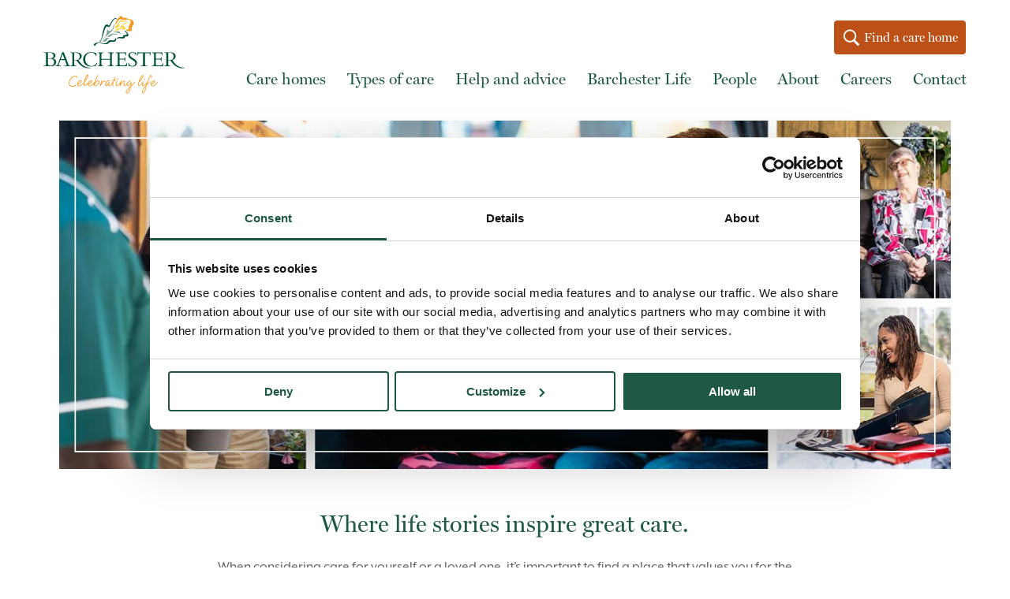

--- FILE ---
content_type: text/html; charset=UTF-8
request_url: https://www.barchester.com/?page=382
body_size: 46000
content:

<!DOCTYPE html>
<html lang="en" dir="ltr" prefix="content: http://purl.org/rss/1.0/modules/content/  dc: http://purl.org/dc/terms/  foaf: http://xmlns.com/foaf/0.1/  og: http://ogp.me/ns#  rdfs: http://www.w3.org/2000/01/rdf-schema#  schema: http://schema.org/  sioc: http://rdfs.org/sioc/ns#  sioct: http://rdfs.org/sioc/types#  skos: http://www.w3.org/2004/02/skos/core#  xsd: http://www.w3.org/2001/XMLSchema# ">
	<head>
		<meta charset="utf-8" />
<style>/* @see https://github.com/aFarkas/lazysizes#broken-image-symbol */.js img.lazyload:not([src]) { visibility: hidden; }/* @see https://github.com/aFarkas/lazysizes#automatically-setting-the-sizes-attribute */.js img.lazyloaded[data-sizes=auto] { display: block; width: 100%; }</style>
<meta name="description" content="At Barchester Healthcare, we are dedicated to providing residents with a personalised mix of independence &amp; support. Explore over 200 homes to find the perfect fit." />
<link rel="canonical" href="https://www.barchester.com/" />
<link rel="shortlink" href="https://www.barchester.com/" />
<meta property="og:image" content="https://www.barchester.com/sites/barchester/themes/moreton/images/logo.png" />
<meta property="og:image:type" content="image/png" />
<meta property="og:image:width" content="256" />
<meta property="og:image:height" content="78" />
<meta name="Generator" content="Drupal 10 (https://www.drupal.org)" />
<meta name="MobileOptimized" content="width" />
<meta name="HandheldFriendly" content="true" />
<meta name="viewport" content="width=device-width, initial-scale=1.0" />
<script>var ct_check_js_val = 'ada08db797c8569f4e7cd0cb1079977e';var drupal_ac_antibot_cookie_value = 'dba126d62e7f227a39399447ca8cee85553f229fc9dc8df3809a9cae49580428';var ct_use_cookies = 1;var ct_use_alt_cookies = 0;var ct_capture_buffer = 0;</script>
<link rel="icon" href="/themes/etype/favicon.ico" type="image/vnd.microsoft.icon" />

		<title>UK Care Homes | Elderly &amp; Dementia Care | Barchester Healthcare</title>

		<script type="text/javascript">
			function browserDetect(){var e,r=navigator.userAgent,a=r.match(/(opera|chrome|safari|firefox|msie|trident(?=\/))\/?\s*(\d+)/i)||[];return/trident/i.test(a[1])?{name:"IE",version:(e=/\brv[ :]+(\d+)/g.exec(r)||[])[1]||""}:"Chrome"===a[1]&&null!=(e=r.match(/\bOPR\/(\d+)/))?{name:"Opera",version:e[1]}:"Chrome"===a[1]&&null!=(e=r.match(/\bEdge\/(\d+)/))?{name:"Edge",version:e[1]}:(a=a[2]?[a[1],a[2]]:[navigator.appName,navigator.appVersion,"-?"],null!=(e=r.match(/version\/(\d+)/i))&&a.splice(1,1,e[1]),{name:a[0],version:a[1]})}
			var browserClient = browserDetect();
			if (window.location.href.indexOf("/browser-support") < 0) { if (( browserClient.name == "IE" ) || ( browserClient.name == "Edge" && browserClient.version <= 18 )){ window.location = "https://www.barchester.com/browser-support/"; }}
		</script>

		<script type="text/javascript" src="//cdn.evgnet.com/beacon/j55685555553wwp3jx3n3n3w081550248/production/scripts/evergage.min.js"></script>

<!-- Google Tag Manager -->
<script>(function(w,d,s,l,i){w[l]=w[l]||[];w[l].push({'gtm.start':
new Date().getTime(),event:'gtm.js'});var f=d.getElementsByTagName(s)[0],
j=d.createElement(s),dl=l!='dataLayer'?'&l='+l:'';j.async=true;j.src=
'https://www.googletagmanager.com/gtm.js?id='+i+dl;f.parentNode.insertBefore(j,f);
})(window,document,'script','dataLayer','GTM-MJ7TSPB');</script>
<!-- End Google Tag Manager -->

        
		<!-- Typekit -->
		<link rel="preconnect" href="https://use.typekit.net" crossorigin>
		<link rel="preconnect" href="https://p.typekit.net" crossorigin>
		<link rel="preload" as="style" href="//use.typekit.net/yjd3ozf.css">
		<link rel="stylesheet" media="print" onload="this.onload=null;this.removeAttribute('media');" href="//use.typekit.net/yjd3ozf.css">
		<noscript><link rel="stylesheet" href="//use.typekit.net/yjd3ozf.css"></noscript>

		<link rel="stylesheet" media="all" href="/sites/default/files/css/css_auhoQC6kJv3WNaLX8Xcfe_VfnC_BnXIBv6iWu9webf8.css?delta=0&amp;language=en&amp;theme=etype&amp;include=eJxFjWsOwyAMgy9Ey5FQAK9lC4QR6MTtV1V7_LGsz5YdpMHGNirxSqNLkFwZHQZ9VtiNxRMv2iensn3gAyiLcopo5v4caNON5CgEaTFJsT9nKjXaGtVdvx9_so5Sh-ekO6LRqR3ZelKY4xwWh-wR3S2Bo23QKkXTgeUKzwpeai9ds8TBeAPVGE6Y" />
<link rel="stylesheet" media="all" href="https://cdn.jsdelivr.net/npm/keen-slider@5.5.1/keen-slider.min.css" />
<link rel="stylesheet" media="all" href="/sites/default/files/css/css_Q9woX0tnOYXUh2KjjbBHNhMHtffEPcdat1Rv_H5p62Y.css?delta=2&amp;language=en&amp;theme=etype&amp;include=eJxFjWsOwyAMgy9Ey5FQAK9lC4QR6MTtV1V7_LGsz5YdpMHGNirxSqNLkFwZHQZ9VtiNxRMv2iensn3gAyiLcopo5v4caNON5CgEaTFJsT9nKjXaGtVdvx9_so5Sh-ekO6LRqR3ZelKY4xwWh-wR3S2Bo23QKkXTgeUKzwpeai9ds8TBeAPVGE6Y" />

		
		

		<meta name="facebook-domain-verification" content="3h43xp2fo38xhb74uyjkdc95ktfttn" />
		<!-- Fathom - beautiful, simple website analytics -->
		<script src="https://cdn.usefathom.com/script.js" data-site="BCSFGLTX" defer></script>
		<!-- / Fathom -->

			</head>

	<body class="node-2243 node-type-page section-node section-node-2243 front flex-support">
		<a href="#main-content" class="visually-hidden focusable">Skip to main content</a>

		
		  <div class="dialog-off-canvas-main-canvas" data-off-canvas-main-canvas>
    


	

  <header id="header" class="header fixed-nav" role="banner" aria-label="Site header">
          <div class="header-grid global-header">
    <div class="container">
    <div class="header--inner">
      <div id="mega-menu-overlay-container"></div>
              <div class="header--brand">
          <div class="header--brand-logo-wrapper">
            <a href="/" title="Home" rel="home" id="logo">
              <svg viewbox="0 0 302 168" xmlns="http://www.w3.org/2000/svg" width="100%" style="max-width:180px">
                <path d="M229.307 126.24a.891.891 0 01.423.148l.171.15c.305.23.544.538.693.89.127.485.194.984.198 1.485v.595c.016.235-.018.471-.099.693l-.297 1.287a4.158 4.158 0 01-.396.99.594.594 0 01-.417.293l-.474.004-.297-.198v-.198a.792.792 0 01.099-.396l.297-.792c.141-.346.209-.717.198-1.09.066-.19.1-.391.099-.593v-.396c.01-.18 0-.358-.034-.533l-.065-.26a.495.495 0 00-.594-.396h-.594l-.228.272a.65.65 0 01-.168.124l-.594.793a6.634 6.634 0 00-.594 1.188 40.297 40.297 0 00-1.684 3.762l-1.386 3.564-.425 1.192-1.602 4.105-.737 1.785c-.13.308-.265.621-.404.938l4.95-4.356 1.882-1.584.297-.198c.099-.198.297-.198.495-.198s.297.099.297.198c0 .074.111.148.125.222l-.026.075c-.1.099 0 .297-.1.396h-.098l-4.654 4.158c-1.386 1.287-2.673 2.475-3.861 3.762-.693.751-.948 2.075-1.119 3.44l-.201 1.738c-.047.372-.1.73-.165 1.06a56.634 56.634 0 01-1.683 5.842c-.32.959-.717 1.89-1.188 2.783l-.496.88a3.07 3.07 0 01-.89 1.09 2.277 2.277 0 01-1.387.692h-.198a2.376 2.376 0 01-1.386-.495 2.673 2.673 0 01-.733-.846l-.158-.342a2.673 2.673 0 01-.297-1.188v-.297c.017-.599.083-1.195.198-1.782.198-.693.396-1.386.693-2.179.383-.93.847-1.824 1.386-2.673a29.307 29.307 0 011.584-2.574l1.287-1.782 1.09-1.287 1.98-2.377 1.424-3.549a33.07 33.07 0 01-3.701 3.55c-1.717 1.386-3.103 2.079-4.159 2.079-1.188 0-1.881-.693-1.881-2.08l.007-.535.03-.35.047-.103a.19.19 0 00.008-.036l.007-.164c0-.371.111-.742.25-1.155l.325-.918-.377.39a30.495 30.495 0 01-2.673 2.475 15.743 15.743 0 01-2.476 1.684c-.53.37-1.14.607-1.782.693a1.585 1.585 0 01-1.386-.792 4.455 4.455 0 01-.495-2.179c.002-.776.078-1.55.225-2.312l.171-.757c.25-1.241.58-2.465.99-3.663a30.891 30.891 0 011.485-3.862c.495-1.287 1.09-2.475 1.684-3.663a28.098 28.098 0 011.782-3.07 15.247 15.247 0 011.683-2.178 3.366 3.366 0 012.08-.99l.89.297c.321.27.503.67.495 1.09a7.03 7.03 0 01-.89 2.97 29.9 29.9 0 01-2.08 3.861 53.83 53.83 0 01-2.871 3.762 18.515 18.515 0 01-2.97 3.169 3.366 3.366 0 00-.397.99c-.194.484-.36.98-.495 1.485l-.297 1.584a6.139 6.139 0 00-.096.856l-.003.431c-.021.366.012.733.1 1.09.098.296.197.494.395.494a4.06 4.06 0 001.881-.792 9.307 9.307 0 002.377-1.782 25.247 25.247 0 002.376-2.277l2.111-2.314c.208-.423.429-.84.661-1.25a.495.495 0 01.594-.396l.495.198c.1.198.198.297.198.495a.396.396 0 01-.099.297 30.1 30.1 0 00-1.98 4.554 9.703 9.703 0 00-.594 2.574c0 .297 0 .495.1.594.098.1.197.198.395.198a2.97 2.97 0 001.287-.396 7.129 7.129 0 001.881-1.188c.91-.663 1.77-1.39 2.575-2.178a37.723 37.723 0 003.168-3.465l.133-.132.66-1.75 1.682-4.158 2.08-4.851c.291-.615.622-1.21.99-1.783.226-.503.526-.97.89-1.386l.496-.495.495-.297.89-.198h.496zm-11.566 23.822l-.179.218-.901 1.307-.225.297-.299.369-1.385 1.809a26.93 26.93 0 00-1.584 2.475 19.406 19.406 0 00-.834 1.697l-.354.878a9.307 9.307 0 00-.792 3.465v.198a1.98 1.98 0 00.297 1.089c.215.333.595.523.99.495a2.376 2.376 0 001.287-1.09c.543-.853.972-1.773 1.279-2.735l.541-1.864.442-1.46.378-1.38.529-1.768c.168-.585.3-1.18.396-1.782l.133-.464.362-1.615c.053-.212.014-.233-.08-.139zm17.804-12.238l1.089.198c.245.145.45.35.594.594a.891.891 0 01.297.595v.594a3.465 3.465 0 01-.693 1.98c-.551.699-1.182 1.33-1.882 1.881a11.881 11.881 0 01-2.673 1.584c-.914.4-1.88.667-2.871.792v.594c-.016.268.017.537.099.792.013.26.119.505.297.693l.594.495c.269.158.58.228.891.198a8.713 8.713 0 003.366-.792 21.782 21.782 0 003.169-2.079l2.673-2.376 1.683-1.782c.082-.227.218-.431.396-.594.198-.198.297-.297.495-.297l.396.198v.396a.297.297 0 01-.099.198v.198a27.426 27.426 0 01-3.069 3.564 19.01 19.01 0 01-3.168 2.574c-.711.497-1.47.921-2.264 1.266l-.806.319a7.228 7.228 0 01-2.574.594 3.366 3.366 0 01-1.782-.396 3.07 3.07 0 01-1.09-.892 3.663 3.663 0 01-.494-1.089 7.327 7.327 0 01-.198-1.188 7.92 7.92 0 01.89-3.861 9.307 9.307 0 013.977-3.982l.578-.276a7.525 7.525 0 011.882-.693h.297zm.099 1.387l-1.486.495c-.897.349-1.708.89-2.376 1.584l-1.188 1.287a5.347 5.347 0 00-.99 1.98l2.08-.693 2.177-1.188a12.772 12.772 0 001.684-1.485c.367-.38.61-.864.693-1.386a.495.495 0 00-.594-.594zm-24.357-11.387h-.495l-.693.495a6.93 6.93 0 00-1.287 1.783 27.228 27.228 0 00-1.485 2.475c-.248.445-.47.916-.693 1.41l-.693 1.56c-.495 1.09-.792 2.08-1.09 3.168l2.278-2.772c.693-1.089 1.386-2.079 1.98-3.168a16.238 16.238 0 001.584-2.772 6.535 6.535 0 00.594-2.179zm4.258 6.238a.792.792 0 01.594.198c.126.21.194.449.198.693 0 .113-.015.226-.045.335l-.054.16c-.102.351-.31.662-.594.891a1.188 1.188 0 01-.892.396.495.495 0 01-.495-.297c-.158-.079-.19-.285-.196-.465l-.002-.129c-.026-.48.154-.948.495-1.287.273-.26.618-.433.99-.495zM185.347 137.131a.793.793 0 01.594 1.287l-.495.198a1.584 1.584 0 00-.892.397 5.248 5.248 0 00-1.386.99l-1.485 1.485-1.386 1.782a6.634 6.634 0 00-.99 2.08 5.05 5.05 0 00-.297 2.078c.013.26.119.505.297.693a.495.495 0 00.495.297 2.574 2.574 0 001.386-.693l1.782-1.782 1.683-2.178a10.396 10.396 0 001.387-1.98.693.693 0 01.594-.396c.38.115.677.412.792.792v1.287c0 .495-.1.99-.1 1.584l-.296 1.782a8.713 8.713 0 01-.198 1.683c.47-.273.902-.606 1.287-.99a19.208 19.208 0 002.079-1.98c.776-.71 1.504-1.47 2.178-2.277a16.436 16.436 0 001.782-2.376.99.99 0 01.693-.396l.298.198.198.297-.013.185a.215.215 0 01-.03.08l-.056.032c-.05 0-.075.05-.087.111l-.012.186a20.99 20.99 0 01-1.288 1.98c-.636.84-1.33 1.634-2.079 2.376-.774.906-1.6 1.766-2.475 2.574l-2.772 2.476c-.396 1.782-.891 3.564-1.386 5.346a26.337 26.337 0 01-1.98 4.753 12.871 12.871 0 01-2.476 3.366 4.455 4.455 0 01-2.871 1.287 2.574 2.574 0 01-1.683-.693 2.673 2.673 0 01-.792-1.584 4.95 4.95 0 01.495-2.574 19.604 19.604 0 011.98-3.07 31.683 31.683 0 013.168-3.564l4.258-4.356c.132-.594.22-1.233.322-1.885l.173-.987c.18-.846.28-1.708.297-2.574l-1.387 1.782a12.772 12.772 0 01-1.584 1.683 9.901 9.901 0 01-1.584 1.387c-.453.27-.96.439-1.485.495a2.08 2.08 0 01-1.584-.693 2.97 2.97 0 01-.792-1.684c0-.297-.1-.495 0-.693a6.93 6.93 0 01.075-.75c-.307.328-.632.643-.966.948a14.95 14.95 0 01-2.575 1.98 4.554 4.554 0 01-2.178.793l-.792-.198a.792.792 0 01-.396-.396.383.383 0 01-.186-.21l-.111-.286a4.257 4.257 0 01-.099-.495c-.017-.6.05-1.2.198-1.782.175-.872.407-1.732.693-2.574l.297-.99.297-1.09a6.04 6.04 0 00.297-1.088c.05-.15.08-.303.094-.459l.005-.531a3.861 3.861 0 00-2.178.99c-.865.752-1.66 1.58-2.376 2.475a36.732 36.732 0 00-2.277 3.168 29.208 29.208 0 00-1.882 3.169.495.495 0 01-.495.297l-.495-.198c-.198-.198-.297-.297-.297-.495a9.01 9.01 0 01.1-2.278c.078-.64.211-1.271.398-1.888a33.452 33.452 0 01-2.676 2.78c-1.683 1.485-3.07 2.178-4.158 2.178-1.09 0-1.98-.693-2.08-2.179a4.06 4.06 0 01-.099-1.188l.075-.33.148-.811.074-.443c.04-.238.111-.507.195-.801l.271-.954c.045-.17.089-.344.128-.522.12-.535.345-1.105.614-1.732l.575-1.337a.594.594 0 01.594-.297l.495.198c.099.049.148.123.185.21l.112.285a.396.396 0 01-.1.297 37.525 37.525 0 00-1.583 4.752 7.228 7.228 0 00-.319 2.132l.022.541c-.015.203.019.407.099.594.124.14.308.214.495.198a2.97 2.97 0 001.287-.396c.67-.36 1.301-.792 1.88-1.287a24.06 24.06 0 002.377-2.277l2.461-2.956.14-.457c.163-.49.352-.97.567-1.438l.89-1.9c.08-.172.14-.279.2-.279v.1a.495.495 0 01.495-.397l.594.198.168.323c.019.051.03.106.03.172 0 .198 0 .297-.1.396l-1.088 2.476c-.33.66-.627 1.452-.892 2.376-.309.877-.573 1.77-.792 2.673l1.684-2.475a22.871 22.871 0 011.98-2.376c.65-.71 1.38-1.342 2.178-1.881a3.96 3.96 0 012.178-.694h.792l.495.396c.1.198.198.298.198.496.048.103.079.213.092.325l.007.17a4.257 4.257 0 01-.198 1.88c-.17.853-.436 1.683-.792 2.476l-.297 1.09-.297 1.286c-.066.264-.088.528-.124.763l-.074.326a2.772 2.772 0 00-.099.792l.792-.198a4.356 4.356 0 001.584-.89 20.1 20.1 0 002.575-2.179 37.723 37.723 0 003.564-4.257.693.693 0 01.334-.333l.062-.063a12.97 12.97 0 012.475-2.278 3.764 3.764 0 012.179-.99zm-.793 15.545l-2.475 2.574-2.178 2.376-1.683 1.98c-.364.575-.695 1.17-.99 1.783a9.208 9.208 0 00-.396 1.287c0 .223-.056.445-.042.626l.042.166c.099.198 0 .297.099.396v.198h.099l.594.198c.81.016 1.58-.351 2.079-.99a9.307 9.307 0 001.98-2.574 18.713 18.713 0 001.584-3.763 30.297 30.297 0 001.287-4.257zM67.921 127.527a4.554 4.554 0 012.673.792 2.673 2.673 0 011.188 2.179c.04.04.048.11.043.2l-.033.316c-.006.058-.01.117-.01.177a3.663 3.663 0 01-.594 1.683.891.891 0 01-.693.396l-.495-.198a.383.383 0 01-.186-.21l-.111-.285c-.099-.198.099-.297.099-.396.172-.278.305-.577.396-.891a1.09 1.09 0 00.099-.792 1.287 1.287 0 00-.594-1.09 3.762 3.762 0 00-1.584-.395l-1.584.297-1.98.89c-.778.377-1.509.842-2.179 1.387a9.604 9.604 0 00-2.178 1.88 15.05 15.05 0 00-1.683 1.783 17.327 17.327 0 00-1.584 2.673 15.05 15.05 0 00-1.188 3.169 11.287 11.287 0 00-.297 3.663 5.446 5.446 0 001.584 3.465 5.149 5.149 0 003.762 1.288 15.347 15.347 0 003.07-.396l2.475-.793a5.347 5.347 0 001.683-.792l.792-.396h.495a.792.792 0 01.594.198c.099.198.198.297.198.495v.396l-.297.396-.792.397-1.881.89a8.416 8.416 0 01-2.674.892c-1.099.283-2.231.416-3.366.396a7.426 7.426 0 01-4.95-1.584 6.733 6.733 0 01-2.125-4.066l-.054-.588a11.683 11.683 0 01.198-4.158c.324-1.206.79-2.37 1.387-3.466a11.782 11.782 0 011.782-2.871l1.683-1.98v-.198l2.277-1.98 2.376-1.486a10.792 10.792 0 012.278-.89 5.05 5.05 0 011.98-.397zm84.653 3.367l.594.198c.1.05.149.123.186.21l.111.285c.1.198-.099.297-.099.396l-1.188 2.277-1.188 2.673h4.753l.297.297v.1c.099.395-.297.692-1.189.791a14.95 14.95 0 01-3.168.297h-1.287a32.105 32.105 0 00-1.09 2.773 38.76 38.76 0 00-.791 2.673c-.198.792-.396 1.683-.495 2.376-.078.657-.11 1.319-.1 1.98.053.357.188.696.397.99.166.197.27.438.297.694 0 .198 0 .396-.198.495l-.25.168a.314.314 0 01-.146.03.693.693 0 01-.594-.198 1.485 1.485 0 01-.396-.594l-.297-.792c-.1-.298-.1-.595-.198-.793-.014-.727.019-1.455.099-2.178.07-.567.192-1.135.329-1.739l-.55.679-1.859 2.15-1.485 1.286-1.386.892a2.673 2.673 0 01-1.386.396 1.782 1.782 0 01-.838-.158l-.251-.14a1.007 1.007 0 01-.384-.26l-.31-.334-.296-.792a1.287 1.287 0 00-.1-.594v-.693l.199-.89c-.339.48-.702.943-1.09 1.385l-1.286 1.287-1.189.892a1.881 1.881 0 01-1.089.396 2.97 2.97 0 01-1.584-.495 3.465 3.465 0 01-.89-1.585v-.495a4.356 4.356 0 01.197-1.88 9.406 9.406 0 01.891-2.08c.404-.762.867-1.49 1.386-2.178a16.04 16.04 0 011.783-1.881l1.88-1.288a4.455 4.455 0 011.882-.495c.549.02 1.074.23 1.485.594.495.396.693.693.693 1.09l-.006.288a.229.229 0 01-.015.06l-.078.147-.495.198h-.396l-.396-.297-.297-.297-.396-.198a3.564 3.564 0 00-2.376.99 11.287 11.287 0 00-2.179 2.178c-.629.846-1.129 1.78-1.485 2.772a4.95 4.95 0 00-.495 2.475c.036.207.103.408.198.594a.495.495 0 00.495.297c.449-.07.864-.277 1.188-.594l1.585-1.584c.427-.504.834-1.024 1.22-1.56l.562-.816c.594-.792 1.089-1.683 1.683-2.574a.594.594 0 01.594-.297.693.693 0 01.693.594v.396c-.3.52-.502 1.09-.594 1.683a9.703 9.703 0 00-.495 1.584 9.901 9.901 0 00-.198 1.584 1.98 1.98 0 000 1.09v.395h.396a3.168 3.168 0 001.782-.693 17.228 17.228 0 002.178-1.88 25.446 25.446 0 002.08-2.377 18.614 18.614 0 001.612-2.113l.07-.263c.287-.874.618-1.734.99-2.575h-2.573a.792.792 0 01-.891-.594.792.792 0 01.198-.594l.495-.198h3.366l.99-2.376c.26-.676.557-1.337.891-1.98.22-.455.485-.887.792-1.287.198-.297.396-.396.495-.396zm-28.317 6.435a.594.594 0 01.495.198.792.792 0 01.198.495v.297c-.198.66-.396 1.365-.623 2.054l-.367 1.016c-.198.495-.37 1.04-.532 1.596l-.458 1.671.525-.766 1.158-1.511c.55-.76 1.18-1.457 1.882-2.08l1.782-1.485a2.97 2.97 0 011.326-.478l.357-.017c.343-.043.69.026.99.198.186.12.353.264.496.43l.197.264c.169.208.303.442.396.693l.198.495c.006.17-.027.34-.099.495l-.495.198a1.09 1.09 0 01-.594-.198l-.396-.495-.297-.495-.495-.198a3.267 3.267 0 00-1.48.703l-.302.287c-.865.788-1.66 1.649-2.376 2.574l-1.658 2.207a29.73 29.73 0 00-.818 1.16 24.833 24.833 0 00-1.064 1.77l-.916 1.695-.198.198-.396.198c-.198 0-.297-.1-.495-.297l-.297-.495.198-.892.149-.405.297-.959.427-1.466.336-1.082c.058-.183.118-.365.177-.543.198-.594.352-1.188.52-1.753l.272-.821c.297-.792.495-1.584.693-2.376.198-.793.396-1.189.594-1.486v-.198a.792.792 0 01.693-.396zM94.06 125.45c.352.004.695.107.99.296.33.274.542.664.595 1.09a11.485 11.485 0 01-.594 3.168c-.395 1-.847 1.977-1.355 2.924l-.527.937a44.554 44.554 0 01-2.475 4.06 31.584 31.584 0 01-2.772 3.168 5.248 5.248 0 00-.224.719l-.197 1.038-.173.817a8.713 8.713 0 00-.198 1.584v1.386c.01.404.076.804.198 1.188.198.297.297.396.495.396a3.366 3.366 0 001.881-.693 17.525 17.525 0 002.277-1.88 26.337 26.337 0 002.277-2.377l.37-.473.125-.32a8.119 8.119 0 011.882-2.771 11.683 11.683 0 012.376-1.684 7.525 7.525 0 011.881-.693h.297l1.188.198.693.594c.14.211.241.446.297.693.053.125.086.258.098.392l.001.203a3.07 3.07 0 01-.495 1.98 11.09 11.09 0 01-1.782 1.98 14.356 14.356 0 01-2.574 1.683c-.914.4-1.881.667-2.871.792a.396.396 0 00-.1.297.396.396 0 01.1.297c.013.183.047.362.101.536l.097.256c.091.283.225.55.396.792.187.219.425.389.693.495.224.13.476.201.733.21l.257-.012a6.733 6.733 0 003.267-.89 16.733 16.733 0 003.07-2.08 30.99 30.99 0 002.574-2.475l1.444-1.834.315-.773c.376-.951.765-1.972 1.211-2.938.594-1.287 1.09-2.772 1.683-4.059l1.584-3.663 1.188-2.674.495-.89a.495.495 0 01.595-.397l.495.198.168.323c.019.051.03.106.03.172v.396l-.495.891-1.09 2.377c-.237.653-.51 1.307-.82 2.003l-.665 1.462-1.584 3.861A35.544 35.544 0 00110 141.39c-.198.435-.364.84-.512 1.212l-.397 1.021c-.061.155-.12.301-.18.44.594-.99 1.188-1.98 1.782-2.772.61-.71 1.271-1.371 1.98-1.98a6.139 6.139 0 011.98-1.189 4.554 4.554 0 011.882-.396 3.366 3.366 0 011.98.594c.524.45.845 1.093.89 1.783a6.535 6.535 0 01-.692 3.168 11.98 11.98 0 01-1.588 2.509l-.491.56a8.812 8.812 0 01-2.97 2.376 7.129 7.129 0 01-3.367 1.09l-.495-.198a.785.785 0 01-.186-.297l-.111-.297a.21.21 0 01-.002-.203l.132-.184a.741.741 0 00.068-.109l.495-.198a5.347 5.347 0 002.35-.637l.422-.254a11.98 11.98 0 002.575-1.98 10.495 10.495 0 001.492-2.096l.29-.577a4.752 4.752 0 00.594-2.673c0-.693-.495-.99-1.188-.99a4.357 4.357 0 00-2.617.967l-.354.32a14.654 14.654 0 00-2.734 3.145l-.434.716c-.6.95-1.13 1.943-1.584 2.97a8.989 8.989 0 00-.393.778l-.279.645c-.041.094-.08.181-.12.26-.046.281-.147.55-.297.793-.1.198-.297.198-.495.198a1.188 1.188 0 01-1.09-1.09 3.663 3.663 0 01.075-1.273l.232-.761.505-1.852-.217.223a19.901 19.901 0 01-3.07 2.772 15.05 15.05 0 01-2.97 1.684 7.228 7.228 0 01-2.574.594 4.851 4.851 0 01-1.881-.396 3.96 3.96 0 01-1.188-.99 1.881 1.881 0 01-.694-1.189 2.673 2.673 0 01-.297-1.188 7.326 7.326 0 01-.083-1.215l.48-.567c-.75.928-1.578 1.79-2.476 2.574-.547.505-1.132.967-1.749 1.382l-.627.4a3.663 3.663 0 01-1.881.694 1.881 1.881 0 01-1.485-.793 4.455 4.455 0 01-.655-1.795l-.038-.482a16.832 16.832 0 01-.053-2.442c-.265.33-.547.648-.839.957a25.842 25.842 0 01-3.069 2.772 19.208 19.208 0 01-3.07 1.684 6.832 6.832 0 01-2.573.594 5.743 5.743 0 01-1.882-.396 3.96 3.96 0 01-1.188-.99 3.465 3.465 0 01-.693-1.189 2.673 2.673 0 01-.275-.88l-.022-.308c-.155-1.34.015-2.699.495-3.96a9.901 9.901 0 011.98-2.772 9.01 9.01 0 012.278-1.684c.6-.298 1.23-.53 1.88-.693h.397l1.188.198.594.594c.169.208.302.443.396.693l.1.595a3.267 3.267 0 01-.595 1.98 6.634 6.634 0 01-1.363 1.644l-.42.336a11.584 11.584 0 01-2.573 1.683c-.91.413-1.879.68-2.872.792v.594c.02.274.087.542.198.792.1.297.297.495.396.792.125.146.273.27.437.368l.256.127c.225.13.477.201.733.21l.258-.012a7.426 7.426 0 003.366-.89c1.083-.601 2.11-1.297 3.07-2.08.873-.775 1.7-1.601 2.474-2.475l1.277-1.518c.118-.672.248-1.36.407-2.046a58.924 58.924 0 011.089-3.96 44.322 44.322 0 011.386-3.862 18.91 18.91 0 011.584-3.169c.402-.816.9-1.58 1.485-2.277a2.871 2.871 0 012.08-.99zm-14.752 13.266l-1.485.496a8.416 8.416 0 00-2.277 1.683l-1.189 1.386c-.364.605-.6 1.28-.693 1.98a7.327 7.327 0 002.08-.693c.555-.26 1.086-.569 1.588-.92l.49-.367a7.723 7.723 0 001.229-1.073l.356-.412c.369-.362.551-.873.495-1.386 0-.496-.198-.694-.594-.694zm22.178 0l-1.584.496c-.833.453-1.6 1.02-2.277 1.683a16.93 16.93 0 00-.816 1.01l.222-.317c-.196.302-.399.6-.608.892l.113-.2c-.4.598-.67 1.273-.792 1.981a5.743 5.743 0 002.079-.693L100 142.28l1.485-1.485c.383-.36.598-.862.594-1.386 0-.496-.297-.694-.594-.694zm-7.327-11.782h-.099l-.396.198c-.198 0-.396.198-.594.495v-.099c-.49.548-.921 1.145-1.287 1.783-.301.554-.578 1.12-.83 1.698l-.358.876a28.02 28.02 0 00-1.089 3.07l-.891 3.266a24.06 24.06 0 002.08-2.87 26.535 26.535 0 001.781-3.268c.553-.932.985-1.93 1.287-2.97.25-.7.384-1.436.396-2.179zm64.852 6.733a.891.891 0 01.297.594v.594c-.124.37-.326.707-.594.99-.203.23-.487.371-.792.396a.594.594 0 01-.594-.297.891.891 0 01-.282-.498l-.015-.195c-.066-.466.079-.938.396-1.287.228-.318.598-.503.99-.495.297 0 .495 0 .594.198z" fill="#F39B1F"/>
                <path d="M69.01 77.923a23.168 23.168 0 015.544.594 16.436 16.436 0 013.96 1.783 8.218 8.218 0 012.278 2.673 7.129 7.129 0 01.693 3.267 7.03 7.03 0 01-1.683 4.753 11.881 11.881 0 01-5.347 3.465c7.81 12.147 15.43 16.034 24.326 16.138h.724v1.189c-11.927.806-18.738-3.833-25.024-11.193l-1.073-1.288a85.13 85.13 0 01-.535-.663l-1.067-1.362-1.07-1.408-.538-.72h-4.653v7.92a3.465 3.465 0 00.89 2.773 4.555 4.555 0 002.369.712l.503-.019h1.089v.891h-12.97v-.89h.495a4.158 4.158 0 002.97-.793c.549-.76.835-1.674.823-2.604l-.03-.465v-20.1c0-1.484-.199-2.474-.694-2.97a3.861 3.861 0 00-2.348-.812l-.424.02h-1.09v-.89H69.01zm199.703 0a23.465 23.465 0 015.643.594 15.545 15.545 0 013.862 1.783 8.218 8.218 0 012.277 2.673 7.228 7.228 0 01.792 3.267 7.525 7.525 0 01-1.683 4.753 13.267 13.267 0 01-5.347 3.465c7.713 12.147 15.425 16.034 24.326 16.138h.724v1.189c-11.322.76-18.037-3.32-24.038-9.958l-1.084-1.235-1.074-1.288c-.178-.219-.357-.44-.535-.663l-1.067-1.362-1.07-1.408-.538-.72h-4.554v7.92a3.465 3.465 0 00.89 2.773 4.555 4.555 0 002.369.712l.503-.019h1.089v.891h-13.267v-.89h.792c1.386 0 2.277-.298 2.871-.793.528-.44.821-1.271.88-2.563l.011-.506v-20.1a4.257 4.257 0 00-.792-2.97 3.663 3.663 0 00-2.347-.82l-.425.028h-.99v-.89h11.782zm-167.525-.297c.97-.011 1.94.042 2.902.159l.96.138 2.772.594 1.98.694 1.287.297c.244.02.486-.035.695-.156l.196-.141h.693l.396 6.831h-.89a10.396 10.396 0 00-4.06-5.346 11.386 11.386 0 00-6.634-1.98 12.376 12.376 0 00-5.247 1.089 10.297 10.297 0 00-3.96 2.772 11.683 11.683 0 00-2.575 4.257 16.93 16.93 0 00.198 11.386 13.96 13.96 0 007.03 7.723 12.475 12.475 0 005.05 1.09c.997-.002 1.992-.101 2.97-.298a9.01 9.01 0 002.409-.788l.56-.3a11.09 11.09 0 002.872-2.08 13.96 13.96 0 002.228-2.707l.445-.758h.891l-.594 1.683c-.132.396-.308.792-.469 1.217l-.224.664-.89 1.683-.892 1.584h-2.08l-2.177.495-2.773.495c-1.142.21-2.303.31-3.465.297a18.317 18.317 0 01-6.634-1.188 15.842 15.842 0 01-5.148-3.069 12.574 12.574 0 01-3.366-4.752 14.455 14.455 0 01-1.189-5.941 15.94 15.94 0 011.189-6.238 13.564 13.564 0 013.465-4.95 16.139 16.139 0 015.346-3.268 18.91 18.91 0 016.733-1.188zm87.624 0l2.475.198 1.584.396 1.188.396 1.189.198a.99.99 0 00.678-.335l.114-.16h.792l.792 5.941h-.792a8.812 8.812 0 00-3.07-3.96 7.03 7.03 0 00-4.455-1.585 6.04 6.04 0 00-3.861 1.288 4.158 4.158 0 00-1.387 3.168 4.257 4.257 0 001.09 2.97 17.03 17.03 0 002.029 1.914l.743.561 3.564 2.377a19.802 19.802 0 012.976 1.915l.688.56a13.07 13.07 0 012.772 2.97 6.04 6.04 0 011.092 3.261l-.003.502a6.733 6.733 0 01-.693 3.168 8.119 8.119 0 01-1.98 2.574 12.97 12.97 0 01-3.07 1.683 11.09 11.09 0 01-2.996.58l-.766.014-1.98-.198-3.565-.89-.99-.199a1.09 1.09 0 00-.757.328l-.134.167h-.792l-.99-7.128h.891a8.713 8.713 0 002.97 4.95 7.92 7.92 0 004.95 1.683 6.139 6.139 0 002.278-.396 5.05 5.05 0 001.703-.716l.376-.274a3.96 3.96 0 001.485-1.683 4.95 4.95 0 00-.495-5.446 14.653 14.653 0 00-2.243-2.12l-.628-.454-3.564-2.376a32.376 32.376 0 01-3.565-2.475 13.07 13.07 0 01-2.772-2.97 5.94 5.94 0 01-.495-6.337 6.733 6.733 0 011.683-2.08c.822-.61 1.72-1.11 2.674-1.485.847-.26 1.72-.418 2.603-.473l.664-.022zm-175.446.297a32.475 32.475 0 015.545.396c1.368.196 2.681.668 3.861 1.387a7.426 7.426 0 012.08 2.277c.529.9.802 1.926.792 2.97a4.455 4.455 0 01-.495 1.881c-.193.683-.57 1.3-1.09 1.782a4.653 4.653 0 01-1.683 1.387 6.436 6.436 0 01-2.079.693 11.584 11.584 0 015.149 3.069 7.13 7.13 0 011.782 4.752 10.403 10.403 0 01-.495 2.97 8.416 8.416 0 01-1.683 2.872 8.218 8.218 0 01-3.169 2.178 11.293 11.293 0 01-4.055.891H0v-.89h1.09a7.426 7.426 0 002.276-.199 2.574 2.574 0 001.386-.594c.299-.235.517-.554.63-.912l.064-.276c.134-.457.205-.93.212-1.406l-.014-.475V82.874a9.01 9.01 0 00-.1-1.683 1.683 1.683 0 00-.494-1.287 1.485 1.485 0 00-1.09-.792 4.95 4.95 0 00-1.401-.292l-.48-.006H.396v-.89h12.97zm113.96.396v.892l-1.98.198c-.455.108-.869.35-1.188.693a2.871 2.871 0 00-.44 1.017l-.055.369a12.871 12.871 0 00-.177 1.514l-.02.763v8.119h18.415v-9.208a3.762 3.762 0 00-.792-2.673 4.257 4.257 0 00-2.519-.818l-.451.026h-.891v-.892h12.079v.892a4.752 4.752 0 00-1.782.297 1.98 1.98 0 00-1.09.594 3.366 3.366 0 00-.593 1.188c-.06.393-.094.79-.103 1.186l.004 20.002c-.048.7.019 1.401.198 2.08.075.445.282.859.594 1.187.259.231.551.422.866.565l.322.128v.1h2.178v.89h-13.168v-.89h1.386c1.584 0 2.574-.298 2.97-.793.49-.66.766-1.45.797-2.264l-.005-9.914h-18.416v8.91a10 10 0 00.093 1.26l.105.622c.04.467.212.914.495 1.287.24.257.532.457.856.587l.333.106 1.88.198h.1v.891h-11.683v-.89h.297a4.158 4.158 0 002.87-.694 3.762 3.762 0 00.808-2.263l-.015-.41V82.577a3.465 3.465 0 00-.693-2.574 5.05 5.05 0 00-2.202-.766l-.471-.026v-.892h11.089zm125.644 0l.396 6.535h-.89a8.218 8.218 0 00-.595-2.475 5.149 5.149 0 00-.693-1.485 2.97 2.97 0 00-.63-.508l-.36-.185-1.188-.198h-9.901v11.485h8.416a2.178 2.178 0 001.88-.693 5.149 5.149 0 00.773-2.284l.02-.489h.891v8.911h-.891l-.119-.94-.119-.73-.059-.31a2.277 2.277 0 00-.693-1.089 1.188 1.188 0 00-.682-.463l-1.496-.23h-7.921v10c0 1.122.198 1.815.594 2.08a2.97 2.97 0 001.562.509l.418-.015h7.228l1.98-.198a3.762 3.762 0 001.485-.89c.463-.491.832-1.062 1.09-1.684.229-.538.438-1.085.625-1.639l.265-.836h.793l-.793 6.93h-24.851v-.89h1.386l2.277-.199c.485-.107.931-.347 1.287-.693.234-.246.409-.54.514-.86l.08-.328c.131-.433.201-.88.21-1.331l-.011-.451V82.973a4.554 4.554 0 00-.694-2.871c-.44-.528-1.27-.822-2.563-.88l-.506-.011h-.99v-.892h22.475zm-77.128 0l.396 6.535h-.792l-.238-1.1-.238-.947c-.04-.147-.079-.29-.119-.428a5.248 5.248 0 00-.792-1.485 2.772 2.772 0 00-.563-.504l-.328-.19-1.188-.197h-9.9v11.485h8.415a2.376 2.376 0 001.881-.693 5.149 5.149 0 00.772-2.284l.02-.489h.891v8.911h-.89a7.624 7.624 0 00-.397-1.98 1.683 1.683 0 00-.41-.911l-.184-.178a1.386 1.386 0 00-.763-.464l-.227-.031L170 93.17h-7.92v10c0 1.122.197 1.815.593 2.08a2.772 2.772 0 001.63.518l.35-.024h7.13l2.078-.198a3.762 3.762 0 001.486-.89c.321-.374.59-.787.8-1.231l.19-.453c.23-.538.438-1.085.626-1.639l.265-.836h.89l-.791 6.93h-24.852v-.89h1.287l2.278-.199a2.574 2.574 0 001.386-.693c.311-.328.518-.742.594-1.188.084-.39.141-.786.172-1.184l.026-.598-.002-20.203a5.347 5.347 0 00-.691-2.371c-.44-.528-1.271-.822-2.563-.88l-.507-.011h-.99v-.892h22.377zm25.346-.693a.594.594 0 00.332.542l.163.052h24.456a.99.99 0 00.418-.41l.077-.184h.89l.694 7.624h-.792a25.842 25.842 0 00-.594-2.574 8.317 8.317 0 00-.693-1.584 2.178 2.178 0 00-.891-.792 2.772 2.772 0 00-.954-.282l-.334-.015h-8.118v23.168c-.088.96.195 1.916.792 2.673.72.493 1.573.744 2.438.725l.433-.032h1.782v.891h-14.752v-.89h1.683c1.485 0 2.475-.199 2.97-.694a3.762 3.762 0 00.807-2.263l-.015-.41V80.003h-8.119a2.772 2.772 0 00-1.287.297c-.365.176-.673.45-.89.792a4.752 4.752 0 00-.694 1.584 25.842 25.842 0 00-.425 1.71l-.169.864h-.792l.693-7.624h.891zm-157.822 0l9.802 25.941c.117.367.26.725.426 1.072l.267.512.891.891 1.09.396h1.188v.891H44.554v-.89h1.189a9.604 9.604 0 002.87-.298c.515-.212.835-.732.793-1.287a4.257 4.257 0 00-.1-.732l-.098-.357-3.465-9.307H36.04l-2.674 7.327c-.23.515-.429 1.044-.594 1.584a5.05 5.05 0 00-.396 1.386c-.014.522.288.992.748 1.204l.242.083a6.733 6.733 0 002.287.418l.585-.022h.693v.891H26.139v-.89h1.88c.44-.15.843-.386 1.189-.694.429-.382.767-.856.99-1.386.249-.538.479-1.085.69-1.639l8.815-24.104-.396-.99h4.06zM14.554 91.39H9.505v10a5.05 5.05 0 001.188 3.762c.792.693 2.178.99 4.158.99a10.594 10.594 0 003.862-.594 6.832 6.832 0 002.475-1.683 8.416 8.416 0 001.287-2.475c.229-.874.361-1.77.396-2.674a6.535 6.535 0 00-.594-2.673 6.04 6.04 0 00-1.485-2.376 9.703 9.703 0 00-2.574-1.683 10.495 10.495 0 00-2.917-.58l-.747-.014zm254.072-12.47l-3.28-.006V94.36h2.872v.099a18.614 18.614 0 003.564-.396 8.119 8.119 0 002.772-1.386 7.327 7.327 0 001.684-2.475c.421-1.14.623-2.35.594-3.565a10.495 10.495 0 00-.396-3.069 7.228 7.228 0 00-1.486-2.475 6.832 6.832 0 00-2.772-1.584 14.257 14.257 0 00-3.552-.59zm-199.802 0l-3.28-.006V94.36h2.97v.099a19.604 19.604 0 003.565-.396 7.624 7.624 0 002.673-1.386 6.337 6.337 0 001.783-2.475c.421-1.14.623-2.35.594-3.565a15.347 15.347 0 00-.396-3.069 5.94 5.94 0 00-3.886-3.931l-.47-.128a14.257 14.257 0 00-3.553-.59zm-28.032 2.668l-3.96 10.89h8.118l-4.158-10.89zm-27.129-2.674H9.505v11.684h5.148c4.456 0 6.733-1.783 6.733-5.446a6.634 6.634 0 00-.396-2.376 6.238 6.238 0 00-1.287-1.98 6.832 6.832 0 00-2.376-1.386 13.07 13.07 0 00-2.921-.48l-.743-.016zM123.861 53.468A14.851 14.851 0 01120 56.636l-.722.336-2.473 1.12c-1.44.671-2.91 1.427-4.012 2.279l-.615.523A7.723 7.723 0 00110 63.666c-.594 1.188-1.188.891-1.782.198a5.446 5.446 0 01-.891-1.881 1.881 1.881 0 01.198-1.485c1.02-1.634 3.305-2.332 5.02-2.673l.867-.154.944-.144a17.723 17.723 0 008.812-4.554c.792-.594.99.099.693.495zm29.802-5.545c.922 0 1.064 1.347 1.026 2.242l-.036.432a5.842 5.842 0 01-6.04 4.95l-2.139-.11c-1.755-.078-3.613-.078-4.79.407-.674.277-1.347.871-2.059 1.542l-1.1 1.032c-.759.686-1.575 1.327-2.485 1.684-3.07 1.287-11.783-.495-15.149-1.684-1.584-.594-.297-1.089.396-.99l.85.165 3.345.69 1.198.23 1.056.182c.474.074.853.12 1.076.12 3.713.053 5.55-1.173 6.943-2.597l.537-.577.761-.872c.67-.766 1.349-1.485 2.254-1.994 1.478-.832 3-.801 4.575-.622l1.363.173c1.377.176 2.795.31 4.26-.046 2.093-.51 2.796-1.86 3.218-2.923l.28-.726c.175-.425.35-.708.66-.708zm.89-42.614l.397.14v-.1a1.386 1.386 0 011.09 1.881c0 .297-.297.693-.891.198a3.07 3.07 0 00-4.06-.099c-2.475 1.882-4.282 5.05-5.866 8.144l-1.378 2.728c-1.043 2.049-2.043 3.861-3.152 4.97-1.34 1.34-2.326 1.015-3.265.493l-.764-.44c-1.022-.567-2.087-.89-3.595.937-1.126 1.366-2.182 4.026-3.204 7.194l-.61 1.956-.902 3.079-1.488 5.205-.595 1.997-.597 1.892c-.5 1.523-1.002 2.897-1.515 4.024-.763 1.718-1.895 2.905-2.79 3.69l-.556.467-.614.496c-.693.594-.792 0-.396-.495a16.139 16.139 0 004.455-7.723l.088-.428.17-1.041.609-3.943.238-1.424.27-1.519.304-1.593.34-1.649.378-1.683.418-1.696c1.024-3.96 2.391-7.869 4.215-10.568 1.485-2.179 5.248-1.98 5.743-1.09l.274.48c.427.7.95 1.267 2.003 1.105.346-.054.793-.56 1.324-1.354l.474-.75.512-.867 2.06-3.65.992-1.685.691-1.106.712-1.067c.12-.173.242-.344.364-.511a10.495 10.495 0 015.643-4.555 4.158 4.158 0 012.474-.04zm26.338 36.674c-.436 1.579-1.83 1.93-3.326 2.042l-1.63.074c-.663.031-1.282.087-1.777.26-.698.245-.953.724-1.126 1.267l-.241.843c-.24.754-.654 1.472-2.098 1.751-1.13.22-2.624.223-4.114.14l-1.268-.088-1.215-.113-2.814-.305-.49-.03a5.248 5.248 0 00-3.186 1.07l-.734.61c-.205.147-.337.103-.337-.69 0-1.188.594-2.87 3.96-3.267.165-.023.38-.041.63-.055l.853-.03 1.003-.012 3.254-.01.82-.021c.368-.015.668-.037.866-.07.713-.119.998-.63 1.133-1.083l.154-.699a2.871 2.871 0 013.267-2.376c3.565 0 6.634-1.782 4.06-4.753a3.461 3.461 0 00-.305-.29l-.423-.344-1.323-1.02-.534-.439c-1.024-.88-1.716-1.75-.683-2.164 1.98-.792 8.416 6.93 7.624 9.802z" fill="#005238"/>
                <path d="M156.139 15.151c1.287-1.98 2.277-4.851 5.346-7.129 3.07-2.277 3.96-.297 5.545 0 2.925.658 5.948.76 8.91.297 2.08-.297 4.357-.495 5.842 0 4.753 1.288 3.664 5.842 3.268 7.13-.397 1.286-4.258 5.94-3.763 9.702.1 1.09.297 2.871-1.089 3.762-1.386.892-4.851.397-4.752 1.189.297 3.168 7.722 2.475 8.712 2.475.99 0 3.169 0 3.763-1.485.594-1.485-.495-4.456 0-6.436.495-1.98 3.564-4.356 4.06-6.733.494-2.376-.496-9.01-6.14-10.099-1.089-.297-4.653-.792-5.841-1.188-1.188-.396-3.366-2.079-4.95-2.475-1.585-.396-3.96.594-5.743.198-1.782-.396-1.485-2.673-2.08-3.564-.593-.891-1.583-.693-2.376-.396-.792.297-6.04 4.455-7.821 7.227a28.614 28.614 0 00-3.565 8.02c-.89 3.862.594 2.772 2.674-.495" fill="#F39B1F"/>
                <path d="M175.446 14.854l.992-.375.883-.312.773-.254.666-.195.557-.14.45-.089c.86-.134.969.089.355.565l-.335.238-.436.27-.539.304-.639.332-.739.359-.839.384-.456.2-1.068.572-1.276.726-.964.578-.984.621c-1.625 1.058-3.087 2.19-3.134 2.85-.086 1.201 1.539 1.361 2.876 1.254l.59-.066c1.286-.184 1.293.23.574.607l-.594.286-.244.141c-.476.31-.56.626.89.728l.363.02h1.188c1.486.198 1.486 1.09.892 1.98l-.102.138-.32.362c-.064.068-.135.14-.21.215l-.505.476c-1.48 1.33-3.922 3.013-5.002 2.077a4.06 4.06 0 00-2.906-1.127l-4.52.334a17.525 17.525 0 00-6.04 2.278 8.515 8.515 0 01-4.356 1.683c-.495 0-.99-.495-.495-.99a24.554 24.554 0 017.525-5.347c.774-.285 2.405-.218 4.16-.068l2.99.288 1.33.111c.816.054 1.467.06 1.817-.034 1.485-.396 1.98-.89-.1-1.386a35.743 35.743 0 00-3.705-.51l-1.245-.084v.1c-1.485-.1-1.089-.694-.396-1.09a17.624 17.624 0 001.97-1.588l.605-.59 3.069-2.97a26.832 26.832 0 016.634-3.862zm-11.585-4.851c.962-.34 2.506-.227 3.819-.049l2.221.346c1.813.18 3.64.148 5.446-.1 1.925-.307 2.053.103 1.55.674l-.252.252a6.15 6.15 0 01-.308.263c-.65.365-1.351.632-2.08.792-1.282.277-2.843.372-4.377.4l-1.302.01-2.916-.013-.919.021c-.549.025-.96.077-1.179.176-1.089.495-2.87 1.485-2.87 3.663a5.644 5.644 0 001.286 3.565c.396.792.1 1.287-.594 1.88a88.317 88.317 0 01-7.822 5.05c-1.188.726-1.452-.748-1.408-2.075l.036-.553.063-.494a3.68 3.68 0 01.121-.541 4.356 4.356 0 012.574-2.376 11.188 11.188 0 002.97-2.575 47.426 47.426 0 001.981-4.653 7.03 7.03 0 013.96-3.663z" fill="#FFD33A"/>
                <path d="M134.356 47.131c2.377-.693 6.436.792 6.139 1.782-.093.31-.34.349-.694.307l-.742-.12c-.742-.112-1.683-.137-2.623.705-.47.42-.792.971-1.105 1.554l-.408.76-.298.504c-.846 1.326-2.164 2.457-5.615 2.231l-1.105-.132-1.081-.166-.637-.133c-.684-.168-1.13-.38-1.038-.658.148-.495.717-.767 1.448-1.04l1.183-.436a7.597 7.597 0 001.23-.603c.528-.33 1.034-.87 1.562-1.467l.814-.922c.842-.928 1.782-1.82 2.97-2.166zm15.149-28.713c.495-.792.99-.89.99 0a52.475 52.475 0 01-1.386 8.812 16.337 16.337 0 01-.891 2.08 27.624 27.624 0 01-2.475 3.267 42.293 42.293 0 01-1.673 1.665l-2.797 2.628-1.62 1.57-1.292 1.163-1.34 1.155-2.269 1.918-1.747 1.519-3.5 3.12-1.187 1.039-.72.61-.649.526c-.913.718-1.542 1.1-1.701.909-.14-.21.25-.716.823-1.291l.62-.59.665-.586 1.555-1.296a38.119 38.119 0 002.772-2.673 19.505 19.505 0 002.871-7.03l.411-3.05.533-4.2.047-.274c.091-.368 1.123-1.077 1.507-.067l.077.265c1.287 5.643 8.91 1.88 10.495-3.07.105-.314.216-.746.33-1.248l.233-1.084.705-3.546.22-1.003c.144-.602.276-1.051.393-1.238zm3.022 20.077l1.452.201.674.118 1.317.328.752.21c.743.222 1.397.468 1.397.65 0 .227-.55.324-1.409.329l-.698-.014-.792-.044-2.247-.197-.892-.063-.974-.047c-2.67-.095-5.793.103-6.057 1.62-.04.278.205.381.514.436l.709.098c.21.042.36.11.36.259 0 .155-.434.319-1.057.48l-.82.193-2.591.517-.59.137c-.076.02-.14.04-.189.059-.216.081-.38.243-.537.436l-.318.412c-.334.423-.756.835-1.62.835a4.257 4.257 0 01-1.275-.159l-.408-.138c-.792-.198-.891-.693-.297-1.386 1.584-1.782 5.247-4.653 7.227-5.248 1.926-.495 4.829-.378 7.097-.16l1.272.138zm5.493-5.423a4.455 4.455 0 013.663.594c.46.709.826 1.474 1.09 2.277a2.673 2.673 0 002.078 1.683.99.99 0 01.795.872l-.002.118c-.198.297-1.98 0-2.674-.396-1.556-.933-3.89-1.561-6.183-1.98l-1.24-.207-1.204-.17-1.667-.191-1.415-.125-1.525-.092-.231-.007-.179.01-1.31.183c-.337.033-.59.025-.59-.094 0-.272 1.414-1.127 2.717-1.344l.352-.042h3.762a14.356 14.356 0 003.763-1.09z" fill="#81A191"/>
              </svg>
            </a>
          </div>
        </div>
                    <div class="header--navigation">
                      <div class="header--carehome-search">
                            <a href="/choosing-a-care-home" class="button">
                <img src="/themes/etype/assets/icons/svg/search-white.svg" alt="Search icon">
                Find a care home
              </a>
            </div>
                                <div class="header--main-menu">
                            
<ul class="menu main-menu">
          
            
    
    <li class="menu-item menu-item--level-1"
        data-title="Care homes"
        data-title-field=""           data-description=""
        data-has-image="0"
        data-has-desc="0"
        data-has-children="0">

            <a href="/choosing-a-care-home" class="menu-link">
        Care homes

                      </a>

            
            
    </li>
          
            
    
    <li class="menu-item menu-item--level-1 menu-item--expanded"
        data-title="Types of care"
        data-title-field="Our&#x20;Care&#x20;&amp;&#x20;Support"           data-description="&lt;p&gt;We&#x2019;ll&#x20;spend&#x20;time&#x20;getting&#x20;to&#x20;know&#x20;your&#x20;loved&#x20;one,&#x20;and&#x20;the&#x20;people&#x20;and&#x20;things&#x20;that&#x20;are&#x20;most&#x20;important&#x20;to&#x20;them,&#x20;so&#x20;that&#x20;we&#x20;can&#x20;put&#x20;the&#x20;right&#x20;care&#x20;and&#x20;support&#x20;in&#x20;place.&#x20;By&#x20;gaining&#x20;an&#x20;understanding&#x20;of&#x20;interests&#x20;and&#x20;passions&#x20;too,&#x20;we&#x20;can&#x20;support&#x20;them&#x20;to&#x20;live&#x20;happily,&#x20;comfortably,&#x20;and&#x20;just&#x20;the&#x20;way&#x20;they&#x20;choose.&lt;&#x2F;p&gt;"
        data-has-image="1"
        data-has-desc="1"
        data-has-children="1">

            <a href="/types-care" class="menu-link">
        Types of care

                          <span class="mobile-chevron" aria-hidden="true"></span>
              </a>

                    <ul class="menu subNav menu--level-2 mega-submenu-source">
                      <li class="menu-item menu-item--level-2">
              <a href="/types-care/dementia-care" class="menu-link">Dementia Care</a>
            </li>
                      <li class="menu-item menu-item--level-2">
              <a href="/types-care/nursing-care" class="menu-link">Nursing Care</a>
            </li>
                      <li class="menu-item menu-item--level-2">
              <a href="/types-care/residential-care" class="menu-link">Residential care</a>
            </li>
                      <li class="menu-item menu-item--level-2">
              <a href="/types-care/respite-care-short-breaks" class="menu-link">Respite Care</a>
            </li>
                      <li class="menu-item menu-item--level-2">
              <a href="https://barchestermentalhealth.com/" class="menu-link">Mental Health Hospitals </a>
            </li>
                      <li class="menu-item menu-item--level-2">
              <a href="/types-care/independent-living" class="menu-link">Independent Living</a>
            </li>
                  </ul>
      
                    
        <span
          class="mega-menu-image-html visually-hidden"
          data-image="&#x20;&#x20;&#x20;&#x20;&#x20;&#x20;&#x20;&#x20;&#x20;&#x20;&lt;picture&gt;&#x0A;&#x20;&#x20;&#x20;&#x20;&#x20;&#x20;&#x20;&#x20;&#x20;&#x20;&#x20;&#x20;&lt;source&#x20;srcset&#x3D;&quot;https&#x3A;&#x2F;&#x2F;barchester.s3.eu-west-1.amazonaws.com&#x2F;barchester.com&#x2F;s3fs-public&#x2F;styles&#x2F;mega_menu_mobile&#x2F;public&#x2F;2026-01&#x2F;adobe_express_-_file.jpg&#x3F;VersionId&#x3D;vvuG18hSrbzpwfj4RTsOpNObWgdyNZUY&amp;amp&#x3B;itok&#x3D;2ohhTlgA&quot;&#x20;media&#x3D;&quot;&#x28;max-width&#x3A;&#x20;992px&#x29;&quot;&gt;&#x0A;&#x20;&#x20;&#x20;&#x20;&#x20;&#x20;&#x20;&#x20;&#x20;&#x20;&#x20;&#x20;&lt;source&#x20;srcset&#x3D;&quot;https&#x3A;&#x2F;&#x2F;barchester.s3.eu-west-1.amazonaws.com&#x2F;barchester.com&#x2F;s3fs-public&#x2F;styles&#x2F;mega_menu_desktop&#x2F;public&#x2F;2026-01&#x2F;adobe_express_-_file.jpg&#x3F;VersionId&#x3D;S_AmhsZLDVb1vrhzWo7HVwl4Y3N4juqu&amp;amp&#x3B;itok&#x3D;0u6mOHiu&quot;&#x20;media&#x3D;&quot;&#x28;min-width&#x3A;&#x20;993px&#x29;&quot;&gt;&#x0A;&#x20;&#x20;&#x20;&#x20;&#x20;&#x20;&#x20;&#x20;&#x20;&#x20;&#x20;&#x20;&lt;img&#x20;src&#x3D;&quot;https&#x3A;&#x2F;&#x2F;barchester.s3.eu-west-1.amazonaws.com&#x2F;barchester.com&#x2F;s3fs-public&#x2F;styles&#x2F;mega_menu_desktop&#x2F;public&#x2F;2026-01&#x2F;adobe_express_-_file.jpg&#x3F;VersionId&#x3D;S_AmhsZLDVb1vrhzWo7HVwl4Y3N4juqu&amp;amp&#x3B;itok&#x3D;0u6mOHiu&quot;&#x20;alt&#x3D;&quot;People&#x20;smiling&#x20;together&quot;&#x20;loading&#x3D;&quot;lazy&quot;&gt;&#x0A;&#x20;&#x20;&#x20;&#x20;&#x20;&#x20;&#x20;&#x20;&#x20;&#x20;&lt;&#x2F;picture&gt;&#x0A;&#x20;&#x20;&#x20;&#x20;&#x20;&#x20;&#x20;&#x20;">
        </span>
      
    </li>
          
            
    
    <li class="menu-item menu-item--level-1"
        data-title="Help and advice"
        data-title-field=""           data-description=""
        data-has-image="0"
        data-has-desc="0"
        data-has-children="0">

            <a href="/help-and-advice" class="menu-link">
        Help and advice

                      </a>

            
            
    </li>
          
            
    
    <li class="menu-item menu-item--level-1 menu-item--expanded"
        data-title="Barchester Life"
        data-title-field="Life&#x20;with&#x20;Barchester&#x20;"           data-description="&lt;p&gt;We&#x2019;re&#x20;committed&#x20;to&#x20;enriching&#x20;the&#x20;lives&#x20;of&#x20;all&#x20;residents&#x20;with&#x20;the&#x20;highest&#x20;quality&#x20;of&#x20;tailored&#x20;care&#x20;and&#x20;support&#x20;in&#x20;beautiful&#x20;homes.&#x20;Understanding&#x20;what&#x20;makes&#x20;each&#x20;person&#x20;unique&#x20;&#x2013;&#x20;their&#x20;preferences,&#x20;life&#x20;stories&#x20;and&#x20;experiences&#x20;&#x2013;&#x20;is&#x20;key&#x20;to&#x20;ensuring&#x20;every&#x20;day&#x20;is&#x20;filled&#x20;with&#x20;purpose&#x20;and&#x20;variety.&lt;&#x2F;p&gt;"
        data-has-image="1"
        data-has-desc="1"
        data-has-children="1">

            <a href="" class="menu-link">
        Barchester Life

                          <span class="mobile-chevron" aria-hidden="true"></span>
              </a>

                    <ul class="menu subNav menu--level-2 mega-submenu-source">
                      <li class="menu-item menu-item--level-2">
              <a href="/life-barchester" class="menu-link">Life with Barchester</a>
            </li>
                      <li class="menu-item menu-item--level-2">
              <a href="/barchesters-hospitality-services" class="menu-link">Barchester&#039;s Hospitality Services</a>
            </li>
                      <li class="menu-item menu-item--level-2">
              <a href="/life-barchester/activities" class="menu-link">Activities</a>
            </li>
                      <li class="menu-item menu-item--level-2">
              <a href="/celebrating-life-barchester" class="menu-link">Celebrating life at Barchester</a>
            </li>
                      <li class="menu-item menu-item--level-2">
              <a href="/supporting-and-involving-family-and-friends" class="menu-link">Supporting and involving family and friends</a>
            </li>
                      <li class="menu-item menu-item--level-2">
              <a href="/life-barchester/major-refurbishment-programme" class="menu-link">Major Refurbishment Programme</a>
            </li>
                      <li class="menu-item menu-item--level-2">
              <a href="/life-barchester/environment" class="menu-link">Environment</a>
            </li>
                  </ul>
      
                    
        <span
          class="mega-menu-image-html visually-hidden"
          data-image="&#x20;&#x20;&#x20;&#x20;&#x20;&#x20;&#x20;&#x20;&#x20;&#x20;&lt;picture&gt;&#x0A;&#x20;&#x20;&#x20;&#x20;&#x20;&#x20;&#x20;&#x20;&#x20;&#x20;&#x20;&#x20;&lt;source&#x20;srcset&#x3D;&quot;https&#x3A;&#x2F;&#x2F;barchester.s3.eu-west-1.amazonaws.com&#x2F;barchester.com&#x2F;s3fs-public&#x2F;styles&#x2F;mega_menu_mobile&#x2F;public&#x2F;2026-01&#x2F;activity_baking_colour_edit_no.49_1.jpg&#x3F;VersionId&#x3D;DIpytDyz48qBuwmRfmxZtRTpC5jRrlV.&amp;amp&#x3B;itok&#x3D;AuXZOQFy&quot;&#x20;media&#x3D;&quot;&#x28;max-width&#x3A;&#x20;992px&#x29;&quot;&gt;&#x0A;&#x20;&#x20;&#x20;&#x20;&#x20;&#x20;&#x20;&#x20;&#x20;&#x20;&#x20;&#x20;&lt;source&#x20;srcset&#x3D;&quot;https&#x3A;&#x2F;&#x2F;barchester.s3.eu-west-1.amazonaws.com&#x2F;barchester.com&#x2F;s3fs-public&#x2F;styles&#x2F;mega_menu_desktop&#x2F;public&#x2F;2026-01&#x2F;activity_baking_colour_edit_no.49_1.jpg&#x3F;VersionId&#x3D;hja52pWVdKK0QRKPfk62JDzBP4Tt3oMm&amp;amp&#x3B;itok&#x3D;G8prDufg&quot;&#x20;media&#x3D;&quot;&#x28;min-width&#x3A;&#x20;993px&#x29;&quot;&gt;&#x0A;&#x20;&#x20;&#x20;&#x20;&#x20;&#x20;&#x20;&#x20;&#x20;&#x20;&#x20;&#x20;&lt;img&#x20;src&#x3D;&quot;https&#x3A;&#x2F;&#x2F;barchester.s3.eu-west-1.amazonaws.com&#x2F;barchester.com&#x2F;s3fs-public&#x2F;styles&#x2F;mega_menu_desktop&#x2F;public&#x2F;2026-01&#x2F;activity_baking_colour_edit_no.49_1.jpg&#x3F;VersionId&#x3D;hja52pWVdKK0QRKPfk62JDzBP4Tt3oMm&amp;amp&#x3B;itok&#x3D;G8prDufg&quot;&#x20;alt&#x3D;&quot;Ladies&#x20;baking&#x20;together&#x20;&quot;&#x20;loading&#x3D;&quot;lazy&quot;&gt;&#x0A;&#x20;&#x20;&#x20;&#x20;&#x20;&#x20;&#x20;&#x20;&#x20;&#x20;&lt;&#x2F;picture&gt;&#x0A;&#x20;&#x20;&#x20;&#x20;&#x20;&#x20;&#x20;&#x20;">
        </span>
      
    </li>
          
            
    
    <li class="menu-item menu-item--level-1 menu-item--expanded"
        data-title="People"
        data-title-field="Our&#x20;People"           data-description="&lt;p&gt;We&#x20;aim&#x20;to&#x20;attract,&#x20;train&#x20;and&#x20;retain&#x20;only&#x20;the&#x20;best&#x20;people&#x20;to&#x20;consistently&#x20;deliver&#x20;on&#x20;our&#x20;high&#x20;standards&#x20;of&#x20;care.&#x20;Providing&#x20;exceptional&#x20;care&#x20;and&#x20;support&#x20;requires&#x20;compassion,&#x20;dedication&#x20;and&#x20;patience&#x20;&#x2013;&#x20;qualities&#x20;upon&#x20;which&#x20;we&#x2019;ve&#x20;built&#x20;our&#x20;team.&amp;nbsp&#x3B;&lt;&#x2F;p&gt;"
        data-has-image="1"
        data-has-desc="1"
        data-has-children="1">

            <a href="" class="menu-link">
        People

                          <span class="mobile-chevron" aria-hidden="true"></span>
              </a>

                    <ul class="menu subNav menu--level-2 mega-submenu-source">
                      <li class="menu-item menu-item--level-2">
              <a href="/our-people/our-staff" class="menu-link">Our Staff</a>
            </li>
                      <li class="menu-item menu-item--level-2">
              <a href="/our-people/volunteers" class="menu-link">Volunteers</a>
            </li>
                      <li class="menu-item menu-item--level-2">
              <a href="/our-people" class="menu-link">Our People</a>
            </li>
                  </ul>
      
                    
        <span
          class="mega-menu-image-html visually-hidden"
          data-image="&#x20;&#x20;&#x20;&#x20;&#x20;&#x20;&#x20;&#x20;&#x20;&#x20;&lt;picture&gt;&#x0A;&#x20;&#x20;&#x20;&#x20;&#x20;&#x20;&#x20;&#x20;&#x20;&#x20;&#x20;&#x20;&lt;source&#x20;srcset&#x3D;&quot;https&#x3A;&#x2F;&#x2F;barchester.s3.eu-west-1.amazonaws.com&#x2F;barchester.com&#x2F;s3fs-public&#x2F;styles&#x2F;mega_menu_mobile&#x2F;public&#x2F;2026-01&#x2F;supporting-families.jpg&#x3F;VersionId&#x3D;Oy6rz7R3mzlCzk3oMUKGNqFIjcTkOWr5&amp;amp&#x3B;itok&#x3D;1TzQcJ-o&quot;&#x20;media&#x3D;&quot;&#x28;max-width&#x3A;&#x20;992px&#x29;&quot;&gt;&#x0A;&#x20;&#x20;&#x20;&#x20;&#x20;&#x20;&#x20;&#x20;&#x20;&#x20;&#x20;&#x20;&lt;source&#x20;srcset&#x3D;&quot;https&#x3A;&#x2F;&#x2F;barchester.s3.eu-west-1.amazonaws.com&#x2F;barchester.com&#x2F;s3fs-public&#x2F;styles&#x2F;mega_menu_desktop&#x2F;public&#x2F;2026-01&#x2F;supporting-families.jpg&#x3F;VersionId&#x3D;TCLAnT4V5d9xruA.bNV9NXHjA1X8qSJ5&amp;amp&#x3B;itok&#x3D;DimIRCUS&quot;&#x20;media&#x3D;&quot;&#x28;min-width&#x3A;&#x20;993px&#x29;&quot;&gt;&#x0A;&#x20;&#x20;&#x20;&#x20;&#x20;&#x20;&#x20;&#x20;&#x20;&#x20;&#x20;&#x20;&lt;img&#x20;src&#x3D;&quot;https&#x3A;&#x2F;&#x2F;barchester.s3.eu-west-1.amazonaws.com&#x2F;barchester.com&#x2F;s3fs-public&#x2F;styles&#x2F;mega_menu_desktop&#x2F;public&#x2F;2026-01&#x2F;supporting-families.jpg&#x3F;VersionId&#x3D;TCLAnT4V5d9xruA.bNV9NXHjA1X8qSJ5&amp;amp&#x3B;itok&#x3D;DimIRCUS&quot;&#x20;alt&#x3D;&quot;People&#x20;looking&#x20;at&#x20;photos&quot;&#x20;loading&#x3D;&quot;lazy&quot;&gt;&#x0A;&#x20;&#x20;&#x20;&#x20;&#x20;&#x20;&#x20;&#x20;&#x20;&#x20;&lt;&#x2F;picture&gt;&#x0A;&#x20;&#x20;&#x20;&#x20;&#x20;&#x20;&#x20;&#x20;">
        </span>
      
    </li>
          
            
    
    <li class="menu-item menu-item--level-1 menu-item--expanded"
        data-title="About "
        data-title-field="About&#x20;Barchester&#x20;"           data-description="&lt;p&gt;At&#x20;Barchester,&#x20;we&#x20;celebrate&#x20;life&#x20;and&#x20;all&#x20;that&#x20;means&#x20;to&#x20;the&#x20;people&#x20;we&#x20;support.&#x20;With&#x20;over&#x20;30&#x20;years&#x2019;&#x20;experience,&#x20;our&#x20;teams&#x20;recognise&#x20;and&#x20;treat&#x20;each&#x20;person&#x20;as&#x20;an&#x20;individual,&#x20;seeking&#x20;to&#x20;truly&#x20;get&#x20;to&#x20;know&#x20;everything&#x20;that&#x20;makes&#x20;them&#x20;unique,&#x20;to&#x20;provide&#x20;the&#x20;highest&#x20;standard&#x20;of&#x20;tailored&#x20;care&#x20;and&#x20;support&#x20;in&#x20;260&#x20;care&#x20;homes&#x20;and&#x20;hospitals&#x20;across&#x20;the&#x20;UK.&lt;&#x2F;p&gt;"
        data-has-image="1"
        data-has-desc="1"
        data-has-children="1">

            <a href="https://www.barchester.com/why-barchester-healthcare" class="menu-link">
        About 

                          <span class="mobile-chevron" aria-hidden="true"></span>
              </a>

                    <ul class="menu subNav menu--level-2 mega-submenu-source">
                      <li class="menu-item menu-item--level-2">
              <a href="/why-barchester-healthcare" class="menu-link">Why Barchester Healthcare</a>
            </li>
                      <li class="menu-item menu-item--level-2">
              <a href="/our-people/barchester-care-awards" class="menu-link">Barchester Care Awards</a>
            </li>
                      <li class="menu-item menu-item--level-2">
              <a href="https://www.barchester.com/help-and-advice?help-advice-category=All&amp;type=news&amp;keyword=" class="menu-link">News</a>
            </li>
                  </ul>
      
                    
        <span
          class="mega-menu-image-html visually-hidden"
          data-image="&#x20;&#x20;&#x20;&#x20;&#x20;&#x20;&#x20;&#x20;&#x20;&#x20;&lt;picture&gt;&#x0A;&#x20;&#x20;&#x20;&#x20;&#x20;&#x20;&#x20;&#x20;&#x20;&#x20;&#x20;&#x20;&lt;source&#x20;srcset&#x3D;&quot;https&#x3A;&#x2F;&#x2F;barchester.s3.eu-west-1.amazonaws.com&#x2F;barchester.com&#x2F;s3fs-public&#x2F;styles&#x2F;mega_menu_mobile&#x2F;public&#x2F;2026-01&#x2F;bhc2022-life-enrichment-253.jpg&#x3F;VersionId&#x3D;59UDg_5GXONAGvi2PLBO9NBPsNKGMxYm&amp;amp&#x3B;itok&#x3D;HL7tuAea&quot;&#x20;media&#x3D;&quot;&#x28;max-width&#x3A;&#x20;992px&#x29;&quot;&gt;&#x0A;&#x20;&#x20;&#x20;&#x20;&#x20;&#x20;&#x20;&#x20;&#x20;&#x20;&#x20;&#x20;&lt;source&#x20;srcset&#x3D;&quot;https&#x3A;&#x2F;&#x2F;barchester.s3.eu-west-1.amazonaws.com&#x2F;barchester.com&#x2F;s3fs-public&#x2F;styles&#x2F;mega_menu_desktop&#x2F;public&#x2F;2026-01&#x2F;bhc2022-life-enrichment-253.jpg&#x3F;VersionId&#x3D;kGmR0OpaHqbRpRcWVMQNwV4MrCSQynPl&amp;amp&#x3B;itok&#x3D;XuujcAwi&quot;&#x20;media&#x3D;&quot;&#x28;min-width&#x3A;&#x20;993px&#x29;&quot;&gt;&#x0A;&#x20;&#x20;&#x20;&#x20;&#x20;&#x20;&#x20;&#x20;&#x20;&#x20;&#x20;&#x20;&lt;img&#x20;src&#x3D;&quot;https&#x3A;&#x2F;&#x2F;barchester.s3.eu-west-1.amazonaws.com&#x2F;barchester.com&#x2F;s3fs-public&#x2F;styles&#x2F;mega_menu_desktop&#x2F;public&#x2F;2026-01&#x2F;bhc2022-life-enrichment-253.jpg&#x3F;VersionId&#x3D;kGmR0OpaHqbRpRcWVMQNwV4MrCSQynPl&amp;amp&#x3B;itok&#x3D;XuujcAwi&quot;&#x20;alt&#x3D;&quot;Woman&#x20;clapping&quot;&#x20;loading&#x3D;&quot;lazy&quot;&gt;&#x0A;&#x20;&#x20;&#x20;&#x20;&#x20;&#x20;&#x20;&#x20;&#x20;&#x20;&lt;&#x2F;picture&gt;&#x0A;&#x20;&#x20;&#x20;&#x20;&#x20;&#x20;&#x20;&#x20;">
        </span>
      
    </li>
          
            
    
    <li class="menu-item menu-item--level-1"
        data-title="Careers"
        data-title-field=""           data-description=""
        data-has-image="0"
        data-has-desc="0"
        data-has-children="0">

            <a href="https://jobs.barchester.com/" class="menu-link">
        Careers

                      </a>

            
            
    </li>
          
            
    
    <li class="menu-item menu-item--level-1 menu-item--expanded"
        data-title="Contact"
        data-title-field="Contact&#x20;Us&#x20;"           data-description="&lt;p&gt;We&#x2019;ve&#x20;supported&#x20;individuals&#x20;and&#x20;their&#x20;families&#x20;for&#x20;over&#x20;30&#x20;years&#x20;and&#x20;our&#x20;dedicated&#x20;team&#x20;is&#x20;here&#x20;to&#x20;listen&#x20;and&#x20;support&#x20;you&#x20;with&#x20;your&#x20;enquiry.&lt;&#x2F;p&gt;"
        data-has-image="1"
        data-has-desc="1"
        data-has-children="1">

            <a href="/contact-us" class="menu-link">
        Contact

                          <span class="mobile-chevron" aria-hidden="true"></span>
              </a>

                    <ul class="menu subNav menu--level-2 mega-submenu-source">
                      <li class="menu-item menu-item--level-2">
              <a href="/contact-us" class="menu-link">Contact </a>
            </li>
                      <li class="menu-item menu-item--level-2">
              <a href="/contact-us/general-enquiry" class="menu-link">General Enquiry</a>
            </li>
                      <li class="menu-item menu-item--level-2">
              <a href="/we-want-hear-your-feedback-and-suggestions" class="menu-link">Complaints &amp; Compliments </a>
            </li>
                      <li class="menu-item menu-item--level-2">
              <a href="/contact-us/media-enquiries" class="menu-link">Media Enquiries </a>
            </li>
                  </ul>
      
                    
        <span
          class="mega-menu-image-html visually-hidden"
          data-image="&#x20;&#x20;&#x20;&#x20;&#x20;&#x20;&#x20;&#x20;&#x20;&#x20;&lt;picture&gt;&#x0A;&#x20;&#x20;&#x20;&#x20;&#x20;&#x20;&#x20;&#x20;&#x20;&#x20;&#x20;&#x20;&lt;source&#x20;srcset&#x3D;&quot;https&#x3A;&#x2F;&#x2F;barchester.s3.eu-west-1.amazonaws.com&#x2F;barchester.com&#x2F;s3fs-public&#x2F;styles&#x2F;mega_menu_mobile&#x2F;public&#x2F;2026-01&#x2F;quality-assurance.jpg&#x3F;VersionId&#x3D;H1HBQt7BF5Ji7PogMN3Y2DxskK7mmeul&amp;amp&#x3B;itok&#x3D;GN92uqGv&quot;&#x20;media&#x3D;&quot;&#x28;max-width&#x3A;&#x20;992px&#x29;&quot;&gt;&#x0A;&#x20;&#x20;&#x20;&#x20;&#x20;&#x20;&#x20;&#x20;&#x20;&#x20;&#x20;&#x20;&lt;source&#x20;srcset&#x3D;&quot;https&#x3A;&#x2F;&#x2F;barchester.s3.eu-west-1.amazonaws.com&#x2F;barchester.com&#x2F;s3fs-public&#x2F;styles&#x2F;mega_menu_desktop&#x2F;public&#x2F;2026-01&#x2F;quality-assurance.jpg&#x3F;VersionId&#x3D;TUVxCWPJtgg5loOB3ZYlFQeiawhYiTK4&amp;amp&#x3B;itok&#x3D;R1yQ7k8i&quot;&#x20;media&#x3D;&quot;&#x28;min-width&#x3A;&#x20;993px&#x29;&quot;&gt;&#x0A;&#x20;&#x20;&#x20;&#x20;&#x20;&#x20;&#x20;&#x20;&#x20;&#x20;&#x20;&#x20;&lt;img&#x20;src&#x3D;&quot;https&#x3A;&#x2F;&#x2F;barchester.s3.eu-west-1.amazonaws.com&#x2F;barchester.com&#x2F;s3fs-public&#x2F;styles&#x2F;mega_menu_desktop&#x2F;public&#x2F;2026-01&#x2F;quality-assurance.jpg&#x3F;VersionId&#x3D;TUVxCWPJtgg5loOB3ZYlFQeiawhYiTK4&amp;amp&#x3B;itok&#x3D;R1yQ7k8i&quot;&#x20;alt&#x3D;&quot;Resident&#x20;reading&#x20;to&#x20;a&#x20;carer&quot;&#x20;loading&#x3D;&quot;lazy&quot;&gt;&#x0A;&#x20;&#x20;&#x20;&#x20;&#x20;&#x20;&#x20;&#x20;&#x20;&#x20;&lt;&#x2F;picture&gt;&#x0A;&#x20;&#x20;&#x20;&#x20;&#x20;&#x20;&#x20;&#x20;">
        </span>
      
    </li>
  </ul>



            </div>
                  </div>
                    <div class="mobile-header-buttons">
          <button class="hamburgerNav hamburgerNav__trigger" aria-label="Toggle Navigation" role="button" type="button">
            <span class="hamburgerNav__lines"></span>
          </button>
          <div class="header--carehome-mobile-button">
                        <a href="/choosing-a-care-home" class="button">
              <img src="/themes/etype/assets/icons/svg/search-white.svg" alt="Search icon">
            </a>
          </div>
        </div>
          </div>
  </div>
</div>


  </header>




	
		<div id="page">
		<article>
			<main id="content"  class="no_sidebars layout-main clearfix" role="main">
				<a id="main-content" tabindex="-1"></a>
				     <div data-drupal-messages-fallback class="hidden"></div>




    



    <div class="container">
        <header>
                            <div class="header-content">
                    <h1 class="page-title large-heading">Residential Care Homes | Elderly, dementia &amp; adult care</h1>
                </div>
            
                    </header>
    </div>

<div class="node__content">
    
            

<div class="navigation-wrapper container">
	<div id="leaderboard-slider" >
																		<div class="image-1 ">
				  <img class="no-lazy" srcset="https://barchester.s3.eu-west-1.amazonaws.com/barchester.com/styles/barchester_leaderboard_2021_crop_/s3/2025-12/Barchester-homepage-lifestories.jpg?VersionId=LQJyRGEAkowpLC5GbtKgkPxe89OY02Vp&amp;h=cd45924d&amp;itok=yvekUBS7 1280w" sizes="100vw" width="1280" height="500" src="https://barchester.s3.eu-west-1.amazonaws.com/barchester.com/styles/barchester_leaderboard_2021_crop_/s3/2025-12/Barchester-homepage-lifestories.jpg?VersionId=LQJyRGEAkowpLC5GbtKgkPxe89OY02Vp&amp;h=cd45924d&amp;itok=yvekUBS7" alt="Life in Barchester Care Homes" loading="lazy" typeof="foaf:Image" />


			</div>
			</div>
	</div>
    
    <div class="container">
        
    </div>

            
            


    <div class="paragraph-id-11362 paragraph--type--body-02-2021 background-- text-center">
                    <div class="container">
                                
                <div style="margin:auto;width:80%;"><h2 class="text-align-center" style="font-size:30px;font-weight:500;"><strong>Where life stories inspire great care.</strong></h2><p class="text-align-center">When considering care for yourself or a loved one, it’s important to&nbsp;find a place that values you for the unique person that you are.<br><br>Our dedicated team seeks to understand more than care needs. We get to know&nbsp;each person’s life story,&nbsp;passions and preferences to shape their care,&nbsp;support and experiences – bringing joy, purpose and fulfilment to each day.</p><p class="text-align-center"><strong>Discover a truly personal approach to care at Barchester.</strong></p></div>

                
                            </div>
            </div>

          

    


    
            <div id="paragraph-11874"  class="paragraph-id-11874 paragraph-row padding-top">
    

            
    

    </div> 
    
          



  <div  class="paragraph-id-11364 paragraph paragraph--type--node-reference paragraph--view-mode--default">
            <div class="navigation--block-wrapper no-padding">
            <div class="container">
                              

  <div class="field-node-r">

  

            <div class="item-content "><div class="image-wrapper">
	
            <div class="single-item">  <img loading="lazy" src="https://barchester.s3.eu-west-1.amazonaws.com/barchester.com/s3fs-public/styles/landscape_large_desktop_1x/public/2022-10/Barchester%202nd%20Shoot-342.jpg.webp?VersionId=MUjaB.TtLlcgfXEZF263f.31SWo7el3U&amp;itok=JphMSrLr" width="1920" height="1080" alt="Help and advice" typeof="foaf:Image" />


</div>
      
</div>
<div class="content-wrapper">
	<h2 class="heading-25">Help and advice	</h2>
	<p>Finding the ideal care home is a daunting task. Take a look at our dedicated help and advice section, to help make the best decision possible for yourself or a loved one.</p>
	<a class="text-link" href="/help-and-advice">Access help &amp; advice</a>
</div>
</div>
          

            <div class="item-content "><div class="image-wrapper">
	
            <div class="single-item">  <img loading="lazy" src="https://barchester.s3.eu-west-1.amazonaws.com/barchester.com/styles/landscape_large_desktop_1x/s3/2026-01/46392419382_1902da42f7_o%20%28Medium%29.jpg.webp?VersionId=_ZzK35IJFVrCOAzPPB1rQ8zay5qnxo4B&amp;itok=7-dtDXix" width="1920" height="1080" alt="Man watering plants " typeof="foaf:Image" />


</div>
      
</div>
<div class="content-wrapper">
	<h2 class="heading-25">Dementia Care at Barchester	</h2>
	<p>At Barchester we pride ourselves on delivering the best quality of care, and always ensure that we support you to continue to do the things you love, including for those living with dementia.</p>
	<a class="text-link" href="/types-care/dementia-care">Explore dementia care services</a>
</div>
</div>
          

            <div class="item-content "><div class="image-wrapper">
	
            <div class="single-item">  <img loading="lazy" src="https://barchester.s3.eu-west-1.amazonaws.com/barchester.com/styles/landscape_large_desktop_1x/s3/2026-01/44626335400_8c3968b3d0_o%20copy.jpg.webp?VersionId=s168xDEcpJa_Gq2mb0g69Oac.sAs04Ks&amp;itok=VuDFsEjv" width="1920" height="1080" alt="Carer and resident" typeof="foaf:Image" />


</div>
      
</div>
<div class="content-wrapper">
	<h2 class="heading-25">Types of care	</h2>
	<p>At Barchester, we treat everyone as individuals, and always tailor our services and support to meet their needs.</p>
	<a class="text-link" href="/types-care">Explore our types of care</a>
</div>
</div>
            </div>

            </div>
        </div>  
      </div>

          


<div  class="paragraph-id-11365 paragraph paragraph-type__tile">
	<div  class="paragraph-id-11365 paragraph-type__tile--inner container">
		<div class="media-wrapper">
							<div class="image-wrapper">
					            <img loading="lazy" width="2362" height="1328" alt="Residents and carers baking together " class="lazyload" data-src="https://barchester.s3.eu-west-1.amazonaws.com/barchester.com/styles/barchester_default_image_16_9_/s3/2025-11/Activity_Baking_Colour%20Edit%20%28No.49%29%201.jpg.webp?VersionId=aQF67o9JvV1F3j38r7kl.vbI0iWMxaZW&amp;itok=7nRKDJz5" data-srcset="https://barchester.s3.eu-west-1.amazonaws.com/barchester.com/styles/barchester_default_image_16_9_/s3/2025-11/Activity_Baking_Colour%20Edit%20%28No.49%29%201.jpg.webp?VersionId=aQF67o9JvV1F3j38r7kl.vbI0iWMxaZW&amp;itok=7nRKDJz5 2362w" data-sizes="(min-width:769px) 50vw, 100vw" typeof="foaf:Image" />



  
				</div>
								</div>
		<div class="content-wrapper">
			<div class="card-title">
				<h2>Life with Barchester</h2>
			</div>
			<p>We strive to make life at Barchester care homes as stimulating and fulfilling as possible and are committed to ensuring independence, dignity and choice in every aspect of daily life.</p>
							<a class="btn btn--primary" href="/celebrating-life-barchester">Find out more about life with Barchester</a>
					</div>
	</div>
</div>

          



  <div  class="paragraph-id-11366 paragraph paragraph--type--node-reference paragraph--view-mode--default theme--teal">
            <div class="navigation--block-wrapper no-padding">
            <div class="container">
                              

  <div class="field-node-r">

  

            <div class="item-content "><div class="image-wrapper">
	
            <div class="single-item">  <img loading="lazy" src="https://barchester.s3.eu-west-1.amazonaws.com/barchester.com/s3fs-public/styles/landscape_large_desktop_1x/public/2021-04/barchester-2nd-shoot-230_edited.jpeg.webp?VersionId=3kkX0eCsO83yXvSt98AC3UDXWQvWkjCw&amp;itok=ylxturk-" width="1920" height="1080" alt="Meaningful activities" typeof="foaf:Image" />


</div>
      
</div>
<div class="content-wrapper">
	<h2 class="heading-25">Life Enrichment Programme	</h2>
	<p>All group and individual activity is designed to not only mentally and physically stimulate the people we care for but to enhance their life skills and feelings of purpose and self-worth.</p>
	<a class="text-link" href="/life-barchester/activities">See our activities timetable</a>
</div>
</div>
          

            <div class="item-content "><div class="image-wrapper">
	
            <div class="single-item">  <img loading="lazy" src="https://barchester.s3.eu-west-1.amazonaws.com/barchester.com/s3fs-public/styles/landscape_large_desktop_1x/public/2024-05/Barchester%20Day%201%20%28HQ%29%20100%20EDIT%20%28Medium%29.jpg.webp?VersionId=0o1OeyzgEZLzpgObitxG88wWiTwEqpgr&amp;itok=Gt0CbNFJ" width="1920" height="1080" alt="Hospitality services" typeof="foaf:Image" />


</div>
      
</div>
<div class="content-wrapper">
	<h2 class="heading-25">Hospitality Services	</h2>
	<p>We pride ourselves in ensuring that we know what each of our residents like and what they need and we know how important that is when it comes to eating and drinking for enjoyment, as well as health.</p>
	<a class="text-link" href="/barchesters-hospitality-services">Discover Barchester hospitality services</a>
</div>
</div>
          

            <div class="item-content "><div class="image-wrapper">
	
            <div class="single-item">  <img loading="lazy" src="https://barchester.s3.eu-west-1.amazonaws.com/barchester.com/s3fs-public/styles/landscape_large_desktop_1x/public/2023-12/Bere%20Grove%20Web%20Quality%20still-12.jpg.webp?VersionId=gjbrVIlz2tWo.s7eh3rPM8AxHHhECEcb&amp;itok=l2RYpSAa" width="1920" height="1080" alt="Environment at Barchester Healthcare" typeof="foaf:Image" />


</div>
      
</div>
<div class="content-wrapper">
	<h2 class="heading-25">Environment	</h2>
	<p>We are proud of the care home environments we create for the people we support. Our homes lead the sector in environmentally friendly design and are built well above the specifications required by the regulatory standards.</p>
	<a class="text-link" href="/life-barchester/environment">Learn about our care home environments</a>
</div>
</div>
            </div>

            </div>
        </div>  
      </div>

          
    <div class="paragraph-id-11367 paragraph--type--widget">
        <div class="container">
                            <div class="border">
                                        <h2>What people are saying about us</h2>
                <script async class='tg-review-carousel-widget' type='text/javascript' src='https://api.carehome.co.uk/assets/js/review_widget_carousel.js?displaydiv=tgrcw_c23f92de&displayid=28226&displaycount=5&displaylogo=true&displayscore=true&displaybackground=false&displayratingreview=true&displaylink=true&linksnofollow=false'></script><div class='tg-review-carousel-widget-container' id='tgrcw_c23f92de'></div>
                                        </div>
                    </div>
    </div>

          



<div  class="paragraph-id-11368 paragraph paragraph-type__block">
      <div class="container">
                                  <div class="inner-wrapper">
                  <h2  class="paragraph-id-11368 heading-">Award-winning care for over 30 years</h2>
                  
              </div>
                        <div class="block-content">
                

<div class="views-element-container block block-views block-views-blockawards-carousel-block-1" id="block-views-block-awards-carousel-block-1">
    
        
            

    <div>

<div class="awards_carousel--wrapper">
	<div id="awards_carousel-slider" class="keen-slider">
		    <div class="keen-slider__slide">
      <img srcset="https://barchester.s3.eu-west-1.amazonaws.com/barchester.com/styles/care_home_search_large_desktop/s3/2026-01/ROSPA_2025.png.webp?VersionId=ipk8gu5Zvm2O.ozQk4Zww5E7m4KjnZew&amp;itok=1nqWWI82 368w, https://barchester.s3.eu-west-1.amazonaws.com/barchester.com/styles/care_home_search_large_tablet/s3/2026-01/ROSPA_2025.png.webp?VersionId=VLPFBqmfQ9tbibVIp5Y50HCTb4Oq.dwS&amp;itok=EpQdZBHw 490w, https://barchester.s3.eu-west-1.amazonaws.com/barchester.com/styles/care_home_search_large_mobile/s3/2026-01/ROSPA_2025.png.webp?VersionId=ziXQyanYXhJ2gsZs4vyTZh4brRo58Ajq&amp;itok=jfnlZ0kt 618w" sizes="(min-width:641px) 50vw, (min-width:1025px) 33vw, (min-width:1171px) 368px, 100vw" width="368" height="206" src="https://barchester.s3.eu-west-1.amazonaws.com/barchester.com/styles/care_home_search_large_desktop/s3/2026-01/ROSPA_2025.png.webp?VersionId=ipk8gu5Zvm2O.ozQk4Zww5E7m4KjnZew&amp;itok=1nqWWI82" alt="" loading="lazy" typeof="foaf:Image" />


</div>
    <div class="keen-slider__slide">
      <img srcset="https://barchester.s3.eu-west-1.amazonaws.com/barchester.com/styles/care_home_search_large_desktop/s3/2026-01/1carehome_2025.png.webp?VersionId=N2uzryI.thfJG9vvHTT5ZfFHTBnxvxPQ&amp;itok=YF2JpTBG 368w, https://barchester.s3.eu-west-1.amazonaws.com/barchester.com/styles/care_home_search_large_tablet/s3/2026-01/1carehome_2025.png.webp?VersionId=8xeuYXITOM94pHGLYyVAEn1LSSoVxhy.&amp;itok=99i27X_v 490w, https://barchester.s3.eu-west-1.amazonaws.com/barchester.com/styles/care_home_search_large_mobile/s3/2026-01/1carehome_2025.png.webp?VersionId=LZr1DJWgBIcc7.WgRHWAuiQUKSuo5zY2&amp;itok=pOiVETcE 618w" sizes="(min-width:641px) 50vw, (min-width:1025px) 33vw, (min-width:1171px) 368px, 100vw" width="368" height="206" src="https://barchester.s3.eu-west-1.amazonaws.com/barchester.com/styles/care_home_search_large_desktop/s3/2026-01/1carehome_2025.png.webp?VersionId=N2uzryI.thfJG9vvHTT5ZfFHTBnxvxPQ&amp;itok=YF2JpTBG" alt="" loading="lazy" typeof="foaf:Image" />


</div>
    <div class="keen-slider__slide">
      <img srcset="https://barchester.s3.eu-west-1.amazonaws.com/barchester.com/styles/care_home_search_large_desktop/s3/2026-01/2%20J017150%20-%20CX%20Awards%20-%20Images%20for%20Coms-Socials%201.1-GOLD.png.webp?VersionId=yrbXXNapPyyeRGsTFw.zUWp0LBrFx4Dw&amp;itok=zVDATpko 368w, https://barchester.s3.eu-west-1.amazonaws.com/barchester.com/styles/care_home_search_large_tablet/s3/2026-01/2%20J017150%20-%20CX%20Awards%20-%20Images%20for%20Coms-Socials%201.1-GOLD.png.webp?VersionId=5DrAn3C1nT9pJ4d8WRE5PrL_nTEr09KH&amp;itok=-1sL4DLV 490w, https://barchester.s3.eu-west-1.amazonaws.com/barchester.com/styles/care_home_search_large_mobile/s3/2026-01/2%20J017150%20-%20CX%20Awards%20-%20Images%20for%20Coms-Socials%201.1-GOLD.png.webp?VersionId=nSCH7K47yU5.VuNsiWfvK7csv2JoXzIV&amp;itok=GsBmXysu 618w" sizes="(min-width:641px) 50vw, (min-width:1025px) 33vw, (min-width:1171px) 368px, 100vw" width="368" height="206" src="https://barchester.s3.eu-west-1.amazonaws.com/barchester.com/styles/care_home_search_large_desktop/s3/2026-01/2%20J017150%20-%20CX%20Awards%20-%20Images%20for%20Coms-Socials%201.1-GOLD.png.webp?VersionId=yrbXXNapPyyeRGsTFw.zUWp0LBrFx4Dw&amp;itok=zVDATpko" alt="" loading="lazy" typeof="foaf:Image" />


</div>
    <div class="keen-slider__slide">
      <img srcset="https://barchester.s3.eu-west-1.amazonaws.com/barchester.com/styles/care_home_search_large_desktop/s3/2026-01/2%20J017150%20-%20CX%20Awards%20-%20Images%20for%20Coms-Socials%201.1-SILVER%5B24%5D.png.webp?VersionId=qL56IdnYCD50gmFtGIcsTphTUKYc2beT&amp;itok=JdOsVjy8 368w, https://barchester.s3.eu-west-1.amazonaws.com/barchester.com/styles/care_home_search_large_tablet/s3/2026-01/2%20J017150%20-%20CX%20Awards%20-%20Images%20for%20Coms-Socials%201.1-SILVER%5B24%5D.png.webp?VersionId=NLErg2ktc37d3frEiMQIoR.44WLeKtTS&amp;itok=T3XTfRfh 490w, https://barchester.s3.eu-west-1.amazonaws.com/barchester.com/styles/care_home_search_large_mobile/s3/2026-01/2%20J017150%20-%20CX%20Awards%20-%20Images%20for%20Coms-Socials%201.1-SILVER%5B24%5D.png.webp?VersionId=b25.jD4RI4GOwPgbJwYTq.KwoiVXztEH&amp;itok=okBOPHUr 618w" sizes="(min-width:641px) 50vw, (min-width:1025px) 33vw, (min-width:1171px) 368px, 100vw" width="368" height="206" src="https://barchester.s3.eu-west-1.amazonaws.com/barchester.com/styles/care_home_search_large_desktop/s3/2026-01/2%20J017150%20-%20CX%20Awards%20-%20Images%20for%20Coms-Socials%201.1-SILVER%5B24%5D.png.webp?VersionId=qL56IdnYCD50gmFtGIcsTphTUKYc2beT&amp;itok=JdOsVjy8" alt="" loading="lazy" typeof="foaf:Image" />


</div>
    <div class="keen-slider__slide">
      <img srcset="https://barchester.s3.eu-west-1.amazonaws.com/barchester.com/styles/care_home_search_large_desktop/s3/2024-11/Best-100.jpg.webp?VersionId=QW7DcGFOejbrqXOOM0NicFeji6ofAaet&amp;itok=07KylTOO 368w, https://barchester.s3.eu-west-1.amazonaws.com/barchester.com/styles/care_home_search_large_tablet/s3/2024-11/Best-100.jpg.webp?VersionId=Hmkf063JoB20uNFniGFZuJ1x9OzDq46.&amp;itok=R_vCkoEF 490w, https://barchester.s3.eu-west-1.amazonaws.com/barchester.com/styles/care_home_search_large_mobile/s3/2024-11/Best-100.jpg.webp?VersionId=vnvg6s..KzZn8htV9HlegEGjI_VIAPJa&amp;itok=i3ATd1fa 618w" sizes="(min-width:641px) 50vw, (min-width:1025px) 33vw, (min-width:1171px) 368px, 100vw" width="368" height="206" src="https://barchester.s3.eu-west-1.amazonaws.com/barchester.com/styles/care_home_search_large_desktop/s3/2024-11/Best-100.jpg.webp?VersionId=QW7DcGFOejbrqXOOM0NicFeji6ofAaet&amp;itok=07KylTOO" alt="" loading="lazy" typeof="foaf:Image" />


</div>
    <div class="keen-slider__slide">
      <img srcset="https://barchester.s3.eu-west-1.amazonaws.com/barchester.com/s3fs-public/styles/care_home_search_large_desktop/public/2024-04/ROSPA-2023.jpg.webp?VersionId=uEh3pB6qQ44wnhj71Wynmr4Aawp9YRyk&amp;itok=_m0N4PP7 368w, https://barchester.s3.eu-west-1.amazonaws.com/barchester.com/s3fs-public/styles/care_home_search_large_tablet/public/2024-04/ROSPA-2023.jpg.webp?VersionId=S9v_lvpJIgGQh3t4w8_HHnsOtigOHaJR&amp;itok=Thk04K2u 490w, https://barchester.s3.eu-west-1.amazonaws.com/barchester.com/s3fs-public/styles/care_home_search_large_mobile/public/2024-04/ROSPA-2023.jpg.webp?VersionId=MMirLcNogtY9BBt88NFZYeKEsQLNXNyv&amp;itok=wzJCfCwr 618w" sizes="(min-width:641px) 50vw, (min-width:1025px) 33vw, (min-width:1171px) 368px, 100vw" width="368" height="206" src="https://barchester.s3.eu-west-1.amazonaws.com/barchester.com/s3fs-public/styles/care_home_search_large_desktop/public/2024-04/ROSPA-2023.jpg.webp?VersionId=uEh3pB6qQ44wnhj71Wynmr4Aawp9YRyk&amp;itok=_m0N4PP7" alt="" loading="lazy" typeof="foaf:Image" />


</div>
    <div class="keen-slider__slide">
      <img srcset="https://barchester.s3.eu-west-1.amazonaws.com/barchester.com/s3fs-public/styles/care_home_search_large_desktop/public/2024-04/ROSPA-2024.jpg.webp?VersionId=Qc1ExmCKN6VgV6yBRSUzoZ1_PWwp9WUy&amp;itok=_hP8jqds 368w, https://barchester.s3.eu-west-1.amazonaws.com/barchester.com/s3fs-public/styles/care_home_search_large_tablet/public/2024-04/ROSPA-2024.jpg.webp?VersionId=SU011Gag8bt7xHpc7mpC5kxaDxCsyqKa&amp;itok=P_0bGtKx 490w, https://barchester.s3.eu-west-1.amazonaws.com/barchester.com/s3fs-public/styles/care_home_search_large_mobile/public/2024-04/ROSPA-2024.jpg.webp?VersionId=WahS0pvPYZvyo8vmxEjbw1wSlDH2AoaV&amp;itok=6ZMin60R 618w" sizes="(min-width:641px) 50vw, (min-width:1025px) 33vw, (min-width:1171px) 368px, 100vw" width="368" height="206" src="https://barchester.s3.eu-west-1.amazonaws.com/barchester.com/s3fs-public/styles/care_home_search_large_desktop/public/2024-04/ROSPA-2024.jpg.webp?VersionId=Qc1ExmCKN6VgV6yBRSUzoZ1_PWwp9WUy&amp;itok=_hP8jqds" alt="" loading="lazy" typeof="foaf:Image" />


</div>
    <div class="keen-slider__slide">
      <img srcset="https://barchester.s3.eu-west-1.amazonaws.com/barchester.com/s3fs-public/styles/care_home_search_large_desktop/public/2023-04/carehome-group-top-20-tile%20%281%29.jpg.webp?VersionId=xABch20dBTcDD2WvRWKR0ZRYWSGSZe5G&amp;itok=_eJSm8tW 368w, https://barchester.s3.eu-west-1.amazonaws.com/barchester.com/s3fs-public/styles/care_home_search_large_tablet/public/2023-04/carehome-group-top-20-tile%20%281%29.jpg.webp?VersionId=izLuJ4jNVcMKnKzkFMH2VCBPukbNDdaZ&amp;itok=pm7Briw4 490w, https://barchester.s3.eu-west-1.amazonaws.com/barchester.com/s3fs-public/styles/care_home_search_large_mobile/public/2023-04/carehome-group-top-20-tile%20%281%29.jpg.webp?VersionId=8l71kJmfi7J7GB1QoVctIvLXRMGbdl3X&amp;itok=FjIqSdj6 618w" sizes="(min-width:641px) 50vw, (min-width:1025px) 33vw, (min-width:1171px) 368px, 100vw" width="368" height="206" src="https://barchester.s3.eu-west-1.amazonaws.com/barchester.com/s3fs-public/styles/care_home_search_large_desktop/public/2023-04/carehome-group-top-20-tile%20%281%29.jpg.webp?VersionId=xABch20dBTcDD2WvRWKR0ZRYWSGSZe5G&amp;itok=_eJSm8tW" alt="" loading="lazy" typeof="foaf:Image" />


</div>
    <div class="keen-slider__slide">
      <img srcset="https://barchester.s3.eu-west-1.amazonaws.com/barchester.com/s3fs-public/styles/care_home_search_large_desktop/public/2022-08/carehome-group-top-20.jpg.webp?VersionId=AJkjv1MfYy5UYMpfgjZurUl4vM37w23f&amp;itok=1DFGMrg1 368w, https://barchester.s3.eu-west-1.amazonaws.com/barchester.com/s3fs-public/styles/care_home_search_large_tablet/public/2022-08/carehome-group-top-20.jpg.webp?VersionId=iNC0v6L7FvHCMZfGenmbJ8Ai0_4TeFfs&amp;itok=S46ILULe 490w, https://barchester.s3.eu-west-1.amazonaws.com/barchester.com/s3fs-public/styles/care_home_search_large_mobile/public/2022-08/carehome-group-top-20.jpg.webp?VersionId=vtXb4XoeOzfb_9fKDb0EVtNdH.2YlyDz&amp;itok=oBHMRHzR 618w" sizes="(min-width:641px) 50vw, (min-width:1025px) 33vw, (min-width:1171px) 368px, 100vw" width="368" height="206" src="https://barchester.s3.eu-west-1.amazonaws.com/barchester.com/s3fs-public/styles/care_home_search_large_desktop/public/2022-08/carehome-group-top-20.jpg.webp?VersionId=AJkjv1MfYy5UYMpfgjZurUl4vM37w23f&amp;itok=1DFGMrg1" alt="" loading="lazy" typeof="foaf:Image" />


</div>
    <div class="keen-slider__slide">
      <img srcset="https://barchester.s3.eu-west-1.amazonaws.com/barchester.com/s3fs-public/styles/care_home_search_large_desktop/public/2022-04/Healthcare-Services-Sector-Awards.png.webp?VersionId=BzN2GmrDhPn3ag7ElICrfgV_a84lDBYh&amp;itok=Cqti7tKl 368w, https://barchester.s3.eu-west-1.amazonaws.com/barchester.com/s3fs-public/styles/care_home_search_large_tablet/public/2022-04/Healthcare-Services-Sector-Awards.png.webp?VersionId=ds1GjpUpC4UkxgyVX.FkjjA5OWNi.Bjw&amp;itok=fAy48IMS 490w, https://barchester.s3.eu-west-1.amazonaws.com/barchester.com/s3fs-public/styles/care_home_search_large_mobile/public/2022-04/Healthcare-Services-Sector-Awards.png.webp?VersionId=35evlhL2pTCViBHh_dGckXG3o61WfXUc&amp;itok=o4CJiOUE 618w" sizes="(min-width:641px) 50vw, (min-width:1025px) 33vw, (min-width:1171px) 368px, 100vw" width="368" height="206" src="https://barchester.s3.eu-west-1.amazonaws.com/barchester.com/s3fs-public/styles/care_home_search_large_desktop/public/2022-04/Healthcare-Services-Sector-Awards.png.webp?VersionId=BzN2GmrDhPn3ag7ElICrfgV_a84lDBYh&amp;itok=Cqti7tKl" alt="" loading="lazy" typeof="foaf:Image" />


</div>
    <div class="keen-slider__slide">
      <img srcset="https://barchester.s3.eu-west-1.amazonaws.com/barchester.com/s3fs-public/styles/care_home_search_large_desktop/public/2022-04/B-Outstanding-2021_1.png.webp?VersionId=UV9stHYZJNoWz9VObf_QrodbZMbDEXw3&amp;itok=68VC0vNy 368w, https://barchester.s3.eu-west-1.amazonaws.com/barchester.com/s3fs-public/styles/care_home_search_large_tablet/public/2022-04/B-Outstanding-2021_1.png.webp?VersionId=z4z6hqoezl6nIAroun9F0Clh3KdGMKQy&amp;itok=X9SnCdyl 490w, https://barchester.s3.eu-west-1.amazonaws.com/barchester.com/s3fs-public/styles/care_home_search_large_mobile/public/2022-04/B-Outstanding-2021_1.png.webp?VersionId=eLSryfO7_diGM0cNRIUYrH1DRrIAu6X5&amp;itok=TPNukx2j 618w" sizes="(min-width:641px) 50vw, (min-width:1025px) 33vw, (min-width:1171px) 368px, 100vw" width="368" height="206" src="https://barchester.s3.eu-west-1.amazonaws.com/barchester.com/s3fs-public/styles/care_home_search_large_desktop/public/2022-04/B-Outstanding-2021_1.png.webp?VersionId=UV9stHYZJNoWz9VObf_QrodbZMbDEXw3&amp;itok=68VC0vNy" alt="" loading="lazy" typeof="foaf:Image" />


</div>
    <div class="keen-slider__slide">
      <img srcset="https://barchester.s3.eu-west-1.amazonaws.com/barchester.com/s3fs-public/styles/care_home_search_large_desktop/public/2021-10/Carehome.co_.uk%202021.png.webp?VersionId=1SZmtzwPJQ583y1eyH1gIhb_5rmb.9ey&amp;itok=N4BNIXcE 368w, https://barchester.s3.eu-west-1.amazonaws.com/barchester.com/s3fs-public/styles/care_home_search_large_tablet/public/2021-10/Carehome.co_.uk%202021.png.webp?VersionId=WoWXsfod170p42mSqmom8jWq850cW2LZ&amp;itok=vJcp8xIM 490w, https://barchester.s3.eu-west-1.amazonaws.com/barchester.com/s3fs-public/styles/care_home_search_large_mobile/public/2021-10/Carehome.co_.uk%202021.png.webp?VersionId=.Vl9A_OtDH8rPOCZv0QOx6yYHYJIOChX&amp;itok=xovuilOt 618w" sizes="(min-width:641px) 50vw, (min-width:1025px) 33vw, (min-width:1171px) 368px, 100vw" width="368" height="206" src="https://barchester.s3.eu-west-1.amazonaws.com/barchester.com/s3fs-public/styles/care_home_search_large_desktop/public/2021-10/Carehome.co_.uk%202021.png.webp?VersionId=1SZmtzwPJQ583y1eyH1gIhb_5rmb.9ey&amp;itok=N4BNIXcE" alt="" loading="lazy" typeof="foaf:Image" />


</div>
    <div class="keen-slider__slide">
      <img srcset="https://barchester.s3.eu-west-1.amazonaws.com/barchester.com/s3fs-public/styles/care_home_search_large_desktop/public/2021-04/ROSPA.jpg.webp?VersionId=wUgjJGQImaLLMeS.NYELrw3.rJ9JXUaJ&amp;itok=_ZscYgOH 368w, https://barchester.s3.eu-west-1.amazonaws.com/barchester.com/s3fs-public/styles/care_home_search_large_tablet/public/2021-04/ROSPA.jpg.webp?VersionId=V0tdA_EqE9LmBy4k4UY98FOqOdyGlsJ6&amp;itok=qhp2GRQs 490w, https://barchester.s3.eu-west-1.amazonaws.com/barchester.com/s3fs-public/styles/care_home_search_large_mobile/public/2021-04/ROSPA.jpg.webp?VersionId=b5v5yiANduyObu4zV3wgK5Ws6NywySFI&amp;itok=A4qoRA_0 618w" sizes="(min-width:641px) 50vw, (min-width:1025px) 33vw, (min-width:1171px) 368px, 100vw" width="368" height="206" src="https://barchester.s3.eu-west-1.amazonaws.com/barchester.com/s3fs-public/styles/care_home_search_large_desktop/public/2021-04/ROSPA.jpg.webp?VersionId=wUgjJGQImaLLMeS.NYELrw3.rJ9JXUaJ&amp;itok=_ZscYgOH" alt="" loading="lazy" typeof="foaf:Image" />


</div>
    <div class="keen-slider__slide">
      <img srcset="https://barchester.s3.eu-west-1.amazonaws.com/barchester.com/s3fs-public/styles/care_home_search_large_desktop/public/2021-04/Carehome-2019.jpg.webp?VersionId=rI24sZ6gvNsOtO9rl6a3IUac47b8fp3q&amp;itok=zKfhnFFT 368w, https://barchester.s3.eu-west-1.amazonaws.com/barchester.com/s3fs-public/styles/care_home_search_large_tablet/public/2021-04/Carehome-2019.jpg.webp?VersionId=AjeghQacGZmz8ALXiaCWN7HIi18zsouA&amp;itok=qKG6BSft 490w, https://barchester.s3.eu-west-1.amazonaws.com/barchester.com/s3fs-public/styles/care_home_search_large_mobile/public/2021-04/Carehome-2019.jpg.webp?VersionId=AjfW30fQKBnF9UE9ueRwdl52OuPerO3f&amp;itok=XfA7zCMO 618w" sizes="(min-width:641px) 50vw, (min-width:1025px) 33vw, (min-width:1171px) 368px, 100vw" width="368" height="206" src="https://barchester.s3.eu-west-1.amazonaws.com/barchester.com/s3fs-public/styles/care_home_search_large_desktop/public/2021-04/Carehome-2019.jpg.webp?VersionId=rI24sZ6gvNsOtO9rl6a3IUac47b8fp3q&amp;itok=zKfhnFFT" alt="" loading="lazy" typeof="foaf:Image" />


</div>
    <div class="keen-slider__slide">
      <img srcset="https://barchester.s3.eu-west-1.amazonaws.com/barchester.com/s3fs-public/styles/care_home_search_large_desktop/public/2021-04/Carehome-2020.jpg.webp?VersionId=EvmNLgfTI6ABv9imf9Xqjze9pLYcI4dJ&amp;itok=DYu5NSEQ 368w, https://barchester.s3.eu-west-1.amazonaws.com/barchester.com/s3fs-public/styles/care_home_search_large_tablet/public/2021-04/Carehome-2020.jpg.webp?VersionId=A.5rJlk30nNl1LWTsFLV0.uPzYzESwcr&amp;itok=R8buCey9 490w, https://barchester.s3.eu-west-1.amazonaws.com/barchester.com/s3fs-public/styles/care_home_search_large_mobile/public/2021-04/Carehome-2020.jpg.webp?VersionId=1L1nL7bq0U8.zK7fFWWwUvUDHwkHnjZF&amp;itok=sfLFabjQ 618w" sizes="(min-width:641px) 50vw, (min-width:1025px) 33vw, (min-width:1171px) 368px, 100vw" width="368" height="206" src="https://barchester.s3.eu-west-1.amazonaws.com/barchester.com/s3fs-public/styles/care_home_search_large_desktop/public/2021-04/Carehome-2020.jpg.webp?VersionId=EvmNLgfTI6ABv9imf9Xqjze9pLYcI4dJ&amp;itok=DYu5NSEQ" alt="" loading="lazy" typeof="foaf:Image" />


</div>
    <div class="keen-slider__slide">
      <img srcset="https://barchester.s3.eu-west-1.amazonaws.com/barchester.com/s3fs-public/styles/care_home_search_large_desktop/public/2021-04/Sunday-Times.jpg.webp?VersionId=LXu.jgZXaFWuBvmx0J6aeaTcyg5WbKrv&amp;itok=ci95twj6 368w, https://barchester.s3.eu-west-1.amazonaws.com/barchester.com/s3fs-public/styles/care_home_search_large_tablet/public/2021-04/Sunday-Times.jpg.webp?VersionId=DfLc4QXTiaXo2rIYYQXP9yQRCx3p3FDw&amp;itok=32vKc0zW 490w, https://barchester.s3.eu-west-1.amazonaws.com/barchester.com/s3fs-public/styles/care_home_search_large_mobile/public/2021-04/Sunday-Times.jpg.webp?VersionId=XM5UGM7kx3nSVS482yUzDbtFMT5tzRzT&amp;itok=fnJ0NpcR 618w" sizes="(min-width:641px) 50vw, (min-width:1025px) 33vw, (min-width:1171px) 368px, 100vw" width="368" height="206" src="https://barchester.s3.eu-west-1.amazonaws.com/barchester.com/s3fs-public/styles/care_home_search_large_desktop/public/2021-04/Sunday-Times.jpg.webp?VersionId=LXu.jgZXaFWuBvmx0J6aeaTcyg5WbKrv&amp;itok=ci95twj6" alt="" loading="lazy" typeof="foaf:Image" />


</div>
    <div class="keen-slider__slide">
      <img srcset="https://barchester.s3.eu-west-1.amazonaws.com/barchester.com/s3fs-public/styles/care_home_search_large_desktop/public/2021-04/Pinders.jpg.webp?VersionId=VWppAMg7XLSKZlp...laqPqCra159pM2&amp;itok=kHkj6nJs 368w, https://barchester.s3.eu-west-1.amazonaws.com/barchester.com/s3fs-public/styles/care_home_search_large_tablet/public/2021-04/Pinders.jpg.webp?VersionId=P4PUfIn6U6xXctgycih2nWBiak2p52jq&amp;itok=9aFouTDj 490w, https://barchester.s3.eu-west-1.amazonaws.com/barchester.com/s3fs-public/styles/care_home_search_large_mobile/public/2021-04/Pinders.jpg.webp?VersionId=x2tB1h.EnHh1QDo5DPteFVaPzLKjDKpX&amp;itok=ThT8upaT 618w" sizes="(min-width:641px) 50vw, (min-width:1025px) 33vw, (min-width:1171px) 368px, 100vw" width="368" height="206" src="https://barchester.s3.eu-west-1.amazonaws.com/barchester.com/s3fs-public/styles/care_home_search_large_desktop/public/2021-04/Pinders.jpg.webp?VersionId=VWppAMg7XLSKZlp...laqPqCra159pM2&amp;itok=kHkj6nJs" alt="" loading="lazy" typeof="foaf:Image" />


</div>
    <div class="keen-slider__slide">
      <img srcset="https://barchester.s3.eu-west-1.amazonaws.com/barchester.com/s3fs-public/styles/care_home_search_large_desktop/public/2021-04/Best-Companies-2019.jpg.webp?VersionId=VLV_mPQbZMMs5sHHIbFYaMo8UV6KnSeL&amp;itok=J4544ju3 368w, https://barchester.s3.eu-west-1.amazonaws.com/barchester.com/s3fs-public/styles/care_home_search_large_tablet/public/2021-04/Best-Companies-2019.jpg.webp?VersionId=PWZuB3VSBFI2C6LjY88wDbH5o6IfujzV&amp;itok=1qVIHWAJ 490w, https://barchester.s3.eu-west-1.amazonaws.com/barchester.com/s3fs-public/styles/care_home_search_large_mobile/public/2021-04/Best-Companies-2019.jpg.webp?VersionId=swIRwYMCvfx3KMrUdofvqaiixqQH8Hij&amp;itok=gcvOQUZr 618w" sizes="(min-width:641px) 50vw, (min-width:1025px) 33vw, (min-width:1171px) 368px, 100vw" width="368" height="206" src="https://barchester.s3.eu-west-1.amazonaws.com/barchester.com/s3fs-public/styles/care_home_search_large_desktop/public/2021-04/Best-Companies-2019.jpg.webp?VersionId=VLV_mPQbZMMs5sHHIbFYaMo8UV6KnSeL&amp;itok=J4544ju3" alt="" loading="lazy" typeof="foaf:Image" />


</div>
    <div class="keen-slider__slide">
      <img srcset="https://barchester.s3.eu-west-1.amazonaws.com/barchester.com/s3fs-public/styles/care_home_search_large_desktop/public/2021-04/Best-Companies-2020.jpg.webp?VersionId=IMFY19vC34I_p7NROs4DXJlr0RDcEyHb&amp;itok=7YRp2VSQ 368w, https://barchester.s3.eu-west-1.amazonaws.com/barchester.com/s3fs-public/styles/care_home_search_large_tablet/public/2021-04/Best-Companies-2020.jpg.webp?VersionId=6tLX9j8KoIPqPfP3w1MVjOpVDcsimCEx&amp;itok=p0WaMohG 490w, https://barchester.s3.eu-west-1.amazonaws.com/barchester.com/s3fs-public/styles/care_home_search_large_mobile/public/2021-04/Best-Companies-2020.jpg.webp?VersionId=vT4uSlEoahN4nuxT3jCuQdBRWWonUW7W&amp;itok=IS4snrg6 618w" sizes="(min-width:641px) 50vw, (min-width:1025px) 33vw, (min-width:1171px) 368px, 100vw" width="368" height="206" src="https://barchester.s3.eu-west-1.amazonaws.com/barchester.com/s3fs-public/styles/care_home_search_large_desktop/public/2021-04/Best-Companies-2020.jpg.webp?VersionId=IMFY19vC34I_p7NROs4DXJlr0RDcEyHb&amp;itok=7YRp2VSQ" alt="" loading="lazy" typeof="foaf:Image" />


</div>
    <div class="keen-slider__slide">
      <img srcset="https://barchester.s3.eu-west-1.amazonaws.com/barchester.com/s3fs-public/styles/care_home_search_large_desktop/public/2021-04/Health-Investor.jpg.webp?VersionId=0UCw8FKqp.MfJmwKyq3EO5qrOFh7efKm&amp;itok=76x1P--i 368w, https://barchester.s3.eu-west-1.amazonaws.com/barchester.com/s3fs-public/styles/care_home_search_large_tablet/public/2021-04/Health-Investor.jpg.webp?VersionId=o.S7F7RMc_AQ2EJ3FQD1hdD14O1YW1br&amp;itok=l1rtLq62 490w, https://barchester.s3.eu-west-1.amazonaws.com/barchester.com/s3fs-public/styles/care_home_search_large_mobile/public/2021-04/Health-Investor.jpg.webp?VersionId=hEH2ZpuSexfAtXr30RJAW2HiqCiXc65v&amp;itok=ulNw1nNq 618w" sizes="(min-width:641px) 50vw, (min-width:1025px) 33vw, (min-width:1171px) 368px, 100vw" width="368" height="206" src="https://barchester.s3.eu-west-1.amazonaws.com/barchester.com/s3fs-public/styles/care_home_search_large_desktop/public/2021-04/Health-Investor.jpg.webp?VersionId=0UCw8FKqp.MfJmwKyq3EO5qrOFh7efKm&amp;itok=76x1P--i" alt="" loading="lazy" typeof="foaf:Image" />


</div>

    	      		<div id="award_dots" class="dots"></div>
    	  	</div>  
	<div class="keen-button arrow arrow--left">
		<svg id="award_carousel-arrow-left"  xmlns="http://www.w3.org/2000/svg" viewBox="0 0 24 24"><path d="M 10,50 L 60,100 L 70,90 L 30,50  L 70,10 L 60,0 Z" ></path></svg>
	</div>
	<div class="keen-button arrow arrow--right">
  		<svg id="award_carousel-arrow-right" class="arrow arrow--right" xmlns="http://www.w3.org/2000/svg" viewBox="0 0 24 24"><path d="M 10,50 L 60,100 L 70,90 L 30,50  L 70,10 L 60,0 Z" transform="translate(100, 100) rotate(180) "></path></svg>
	</div>	
</div>	



</div>

    </div>
            </div>
            </div>
  </div>
          


<div  class="paragraph-id-11369 paragraph paragraph-type__tile">
	<div  class="paragraph-id-11369 paragraph-type__tile--inner container alignright">
		<div class="media-wrapper">
										<div class="video-container">
					      <figure class="figure">
      

    <div data-video-embed-field-lazy="

    &lt;div class=&quot;video-embed-field-provider-youtube video-embed-field-responsive-video&quot;&gt;&lt;iframe width=&quot;854&quot; height=&quot;480&quot; frameborder=&quot;0&quot; allowfullscreen=&quot;allowfullscreen&quot; src=&quot;https://www.youtube.com/embed/hV4iuqWFIns?autoplay=1&amp;amp;start=0&amp;amp;rel=0&quot;&gt;&lt;/iframe&gt;
&lt;/div&gt;
" class="video-embed-field-lazy"><img src="https://barchester.s3.eu-west-1.amazonaws.com/barchester.com/s3fs-public/video_thumbnails/hV4iuqWFIns.jpg?VersionId=AU3Eg_y_BesYHjAGprjv9KR3TjQ.qeLp" alt="" typeof="foaf:Image" />
<button class="video-embed-field-lazy-play"></button>
</div>

      <figcaption class="figure-caption">
        <p>Here&#039;s to continuing to celebrate life in our care homes.</p>
      </figcaption>
    </figure>
  
				</div>
					</div>
		<div class="content-wrapper">
			<div class="card-title">
				<h2>About us and our people</h2>
			</div>
			<p>At Barchester, people are at the heart of everything we do. From supporting our residents to enjoy meaningful everyday activities, providing comforting, nutritious meals, to maintaining warm and happy environments, our team ensure they get to know every resident individually, to help support them to live life the way they choose.</p>

							<a class="btn btn--primary" href="/our-people">More about us</a>
					</div>
	</div>
</div>

          



  <div  class="paragraph-id-11370 paragraph paragraph--type--node-reference paragraph--view-mode--default">
            <div class="navigation--block-wrapper no-padding">
            <div class="container">
                              

  <div class="field-node-r">

  

            <div class="item-content "><div class="image-wrapper">
	
            <div class="single-item">  <img loading="lazy" src="https://barchester.s3.eu-west-1.amazonaws.com/barchester.com/s3fs-public/styles/landscape_large_desktop_1x/public/2024-05/1a_Homepage_header_banner_0.jpeg.webp?VersionId=GM7rFixsF8zavfFAHaRBfacDF3VA_tTF&amp;itok=2AXsaztp" width="1920" height="1080" alt="Barchester Healthcare Careers" typeof="foaf:Image" />


</div>
      
</div>
<div class="content-wrapper">
	<h2 class="heading-25">Barchester Healthcare Careers	</h2>
	<p>When you join the Barchester family, we don’t just want you to feel valued, we want you to truly love what you do. This is your chance to make a difference every day.</p>
	<a class="text-link" href="/barchester-healthcare-careers">Browse healthcare careers at Barchester</a>
</div>
</div>
          

            <div class="item-content "><div class="image-wrapper">
	
            <div class="single-item">  <img loading="lazy" src="https://barchester.s3.eu-west-1.amazonaws.com/barchester.com/s3fs-public/styles/landscape_large_desktop_1x/public/2021-04/dsc_1881_27513359170_o_0b.jpeg.webp?VersionId=fYw97ZKm4qmvhzw0dJy1IaIxBjiD.N6c&amp;itok=mRXveVc8" width="1920" height="1080" alt="Meet our people" typeof="foaf:Image" />


</div>
      
</div>
<div class="content-wrapper">
	<h2 class="heading-25">Meet our people	</h2>
	<p>Our unique approach to the care sector sets us apart, so to make things happen our people need to be a little bit different too.</p>
	<a class="text-link" href="/our-people">More about our people</a>
</div>
</div>
          

            <div class="item-content "><div class="image-wrapper">
	
            <div class="single-item">  <img loading="lazy" src="https://barchester.s3.eu-west-1.amazonaws.com/barchester.com/s3fs-public/styles/landscape_large_desktop_1x/public/2021-04/45963588722_5a784874c6_k.jpeg.webp?VersionId=IIzrmie7OksjXJzesuebR7_nuO9Tab0O&amp;itok=fgOdraMq" width="1920" height="1080" alt="Contact our team" typeof="foaf:Image" />


</div>
      
</div>
<div class="content-wrapper">
	<h2 class="heading-25">Contact our team	</h2>
	<p>Our care home managers are always happy to talk to anyone considering different care options and to answer any questions you may have about life at the home.</p>
	<a class="text-link" href="/contact-us">Contact us</a>
</div>
</div>
            </div>

            </div>
        </div>  
      </div>

          

    


    
            <div id="paragraph-12212"  class="paragraph-id-12212 paragraph-row padding-bottom">
    

            
    

    </div> 
    
          



<div  class="paragraph-id-11371 paragraph paragraph-type__block">
      <div class="container">
                                <div class="block-content">
                

<div class="views-element-container block block-views block-views-blockhome-news-block-1" id="block-views-block-home-news-block-1">
    
            <div class="title-block">
            <div class="page-container">
                <h2 class="small-heading">Latest news and press</h2>
            </div>
        </div>
        
            

    <div>
<div class="fg--container fg--gap fg__container fg__gap view-name-home_news display_block_1 js-view-dom-id-956bd9491088e576932f4bff61da763d36c86d76282296b239c01c73573beab2">
  
  
  

  
  
  

  


<div class="view-container">
  <div class="view-content">
        <div class="fg__row">
                      <div class="fg__col-small-12 fg__col-medium-6 fg__col-large-4">
          
<div class="card">

          <div class="views-field views-field-field-leaderboard-image"><div class="field-content">    <img loading="lazy" width="640" height="427" alt="" class="lazyload" data-src="https://barchester.s3.eu-west-1.amazonaws.com/barchester.com/s3fs-public/styles/barchester_default_image_16_9_640w/public/2023-05/care_home_book.jpg.webp?VersionId=RT8yBAw1isT1rOL4goj4N9.SZ2NVvm0Z&amp;itok=EwfhwA0_" data-srcset="https://barchester.s3.eu-west-1.amazonaws.com/barchester.com/s3fs-public/styles/barchester_default_image_16_9_320w/public/2023-05/care_home_book.jpg.webp?VersionId=8ggpxcOBPzuacPdvq4_5SEBGPv.MV7hL&amp;itok=hL96-g4C 320w, https://barchester.s3.eu-west-1.amazonaws.com/barchester.com/s3fs-public/styles/barchester_default_image_16_9_640w/public/2023-05/care_home_book.jpg.webp?VersionId=RT8yBAw1isT1rOL4goj4N9.SZ2NVvm0Z&amp;itok=EwfhwA0_ 640w" data-sizes="(min-width:769px) 30vw, 100vw" typeof="foaf:Image" />


</div></div>  
      <div class="views-field views-field-field-category"><p class="field-content"></p></div><div class="views-field views-field-title"><h2 class="field-content">Award-winning writer seeks to highlight positives of care homes</h2></div><div class="views-field views-field-body"><p class="field-content"><p>The widow of a Scottish international rugby player aims to highlight the positive experiences of care homes dementia sufferers can have.</p></p></div><div class="views-field views-field-view-node"><span class="field-content"><a href="/help-and-advice/award-winning-writer-seeks-highlight-positives-care-homes" class="text-link" hreflang="en">Read the story</a></span></div>  
</div>
        </div>
          </div>
  </div>
</div>

    

  
  

  
  
</div>
</div>

    </div>
            </div>
            </div>
  </div>
      
    
    </div>


				
			</div>
		</article>
	</div>

	<footer id="footer" role="contentinfo">
		<div class="container">
  <div class="footer--inner">
    <div class="footer--first">
			

    
          <ul  class="menu footer-menu">
    
                <li class="menu-item menu-item--expanded menu-item--level-1">
        <span>Useful Links</span>
                      
          <ul class="menu subNav menu--level-2">
    
                <li class="menu-item menu-item--level-2">
        <a href="/choosing-a-care-home" data-drupal-link-system-path="node/794563">Find a care home </a>
              </li>
                <li class="menu-item menu-item--level-2">
        <a href="/types-care" data-drupal-link-system-path="node/794114">Types of care</a>
              </li>
                <li class="menu-item menu-item--level-2">
        <a href="/help-and-advice" data-drupal-link-system-path="node/92210">Help and advice</a>
              </li>
                <li class="menu-item menu-item--level-2">
        <a href="/celebrating-life-barchester" data-drupal-link-system-path="node/92459">Life with Barchester</a>
              </li>
                <li class="menu-item menu-item--level-2">
        <a href="https://jobs.barchester.com/">Careers at Barchester</a>
              </li>
                <li class="menu-item menu-item--level-2">
        <a href="/contact-us" data-drupal-link-system-path="node/2236">Contact and complaints</a>
              </li>
        </ul>
  
              </li>
                <li class="menu-item menu-item--expanded menu-item--level-1">
        <span>About us</span>
                      
          <ul class="menu subNav menu--level-2">
    
                <li class="menu-item menu-item--level-2">
        <a href="/why-barchester-healthcare" data-drupal-link-system-path="node/767378">About Barchester</a>
              </li>
                <li class="menu-item menu-item--level-2">
        <a href="/our-people" data-drupal-link-system-path="node/2261">Our People</a>
              </li>
                <li class="menu-item menu-item--level-2">
        <a href="/media" data-drupal-link-system-path="node/40946">Press &amp; Media</a>
              </li>
                <li class="menu-item menu-item--level-2">
        <a href="https://www.bhcfoundation.org.uk/">Barchester&#039;s Charitable Foundation</a>
              </li>
                <li class="menu-item menu-item--level-2">
        <a href="https://www.barchestermentalhealth.com/">Barchester Specialist Services</a>
              </li>
        </ul>
  
              </li>
                <li class="menu-item menu-item--expanded menu-item--level-1">
        <span>Policies and reports</span>
                      
          <ul class="menu subNav menu--level-2">
    
                <li class="menu-item menu-item--level-2">
        <a href="https://www.barchester.com/sites/default/files/2023-01/Residents%20Contract%20Terms%20-%20January%202023.pdf">Resident Contract Terms</a>
              </li>
                <li class="menu-item menu-item--level-2">
        <a href="https://barchester.s3.eu-west-1.amazonaws.com/barchester.com/s3fs-public/2024-11/Barchester%20-%20Admission%20Form%20-%20July%202023.pdf">Admission Form - July 2023</a>
              </li>
                <li class="menu-item menu-item--level-2">
        <a href="/code-conduct" data-drupal-link-system-path="node/767360">Code of Conduct</a>
              </li>
                <li class="menu-item menu-item--level-2">
        <a href="https://www.barchester.com/barchester-healthcares-gender-pay-gap-report-2021-2022">Gender Pay Gap Report 2021/22</a>
              </li>
                <li class="menu-item menu-item--level-2">
        <a href="https://www.barchester.com/barchester-healthcares-gender-pay-gap-report-2022-2023">Gender Pay Gap Report 2022/23</a>
              </li>
                <li class="menu-item menu-item--level-2">
        <a href="https://www.barchester.com/barchester-healthcares-gender-pay-gap-report-202324">Gender Pay Gap Report 2023/24</a>
              </li>
                <li class="menu-item menu-item--level-2">
        <a href="/environment-social-and-governance" data-drupal-link-system-path="node/112413">Environmental, Social and Governance Commitment</a>
              </li>
                <li class="menu-item menu-item--level-2">
        <a href="/uk-tax-strategy" data-drupal-link-system-path="node/2288">UK Tax Strategy</a>
              </li>
                <li class="menu-item menu-item--level-2">
        <a href="/modern-slavery-statement-2025" data-drupal-link-system-path="node/2255">Modern Slavery Statement</a>
              </li>
                <li class="menu-item menu-item--level-2">
        <a href="/privacy-statement-employees" data-drupal-link-system-path="node/730139">Privacy Statement for Employees</a>
              </li>
                <li class="menu-item menu-item--level-2">
        <a href="/privacy-statement-employees-relatives" data-drupal-link-system-path="node/730142">Privacy Statement for Employees&#039; Relatives</a>
              </li>
                <li class="menu-item menu-item--level-2">
        <a href="/privacy-statement-relatives-carers-of-residents-patients" data-drupal-link-system-path="node/40951">Privacy Statement for Relatives, Friends and Carers of Residents and Patients</a>
              </li>
                <li class="menu-item menu-item--level-2">
        <a href="/privacy-statement-residents-patients" data-drupal-link-system-path="node/40945">Privacy Statement for Residents &amp; Patients</a>
              </li>
                <li class="menu-item menu-item--level-2">
        <a href="/privacy-statement-enquirers" data-drupal-link-system-path="node/730651">Privacy Statement for Enquirers</a>
              </li>
                <li class="menu-item menu-item--level-2">
        <a href="/privacy-statement-agency-workers" data-drupal-link-system-path="node/730656">Privacy Statement for Agency Workers</a>
              </li>
                <li class="menu-item menu-item--level-2">
        <a href="/privacy-statement-students" data-drupal-link-system-path="node/730658">Privacy Statement for Students</a>
              </li>
                <li class="menu-item menu-item--level-2">
        <a href="/privacy-statement-volunteers" data-drupal-link-system-path="node/730664">Privacy Statement for Volunteers</a>
              </li>
                <li class="menu-item menu-item--level-2">
        <a href="/privacy-statement-business-contacts" data-drupal-link-system-path="node/730669">Privacy Statement for Business Contacts</a>
              </li>
                <li class="menu-item menu-item--level-2">
        <a href="/record-requests-and-sars" data-drupal-link-system-path="node/104446">Record requests and SARs</a>
              </li>
                <li class="menu-item menu-item--level-2">
        <a href="/terms-and-conditions-use" data-drupal-link-system-path="node/2284">Terms &amp; Conditions</a>
              </li>
                <li class="menu-item menu-item--level-2">
        <a href="/privacy-statement-residents-patients" data-drupal-link-system-path="node/40945">Privacy Policy</a>
              </li>
                <li class="menu-item menu-item--level-2">
        <a href="/cookie-policy" data-drupal-link-system-path="node/2237">Cookie Policy</a>
              </li>
        </ul>
  
              </li>
        </ul>
  


    </div>
    <div class="footer--second">
      <div class="footer--brand">
        <div class="footer--logo">
          <svg xmlns="http://www.w3.org/2000/svg" viewBox="0 0 160 88">
            <g fill="#FFF" fill-rule="evenodd">
              <path d="M31.596 70.107c.39-.39.792-.742 1.209-1.053.417-.31.835-.577 1.254-.798a6.78 6.78 0 011.215-.506c.39-.117.754-.176 1.092-.176.585 0 1.063.14 1.435.42.373.279.583.658.632 1.14.01.09.002.22-.02.389a2.705 2.705 0 01-.114.497c-.056.162-.132.3-.23.419a.443.443 0 01-.344.174.407.407 0 01-.272-.098.365.365 0 01-.134-.252.345.345 0 01.054-.235c.09-.14.159-.29.209-.448a1.05 1.05 0 00.054-.427.732.732 0 00-.351-.584c-.209-.13-.488-.195-.84-.195-.23 0-.512.051-.838.155-.329.103-.68.252-1.056.448-.377.194-.765.439-1.164.73-.4.292-.793.629-1.183 1.004-.26.26-.548.591-.864.992a8.496 8.496 0 00-1.507 3.107 5.484 5.484 0 00-.135 1.938c.082.82.362 1.445.842 1.88.48.435 1.154.652 2.024.652.571 0 1.107-.06 1.608-.184.5-.123.94-.26 1.32-.41.383-.148.686-.29.913-.429.226-.134.358-.216.394-.243.024-.012.067-.03.13-.058a.448.448 0 01.171-.04c.143 0 .248.043.315.127a.518.518 0 01.115.264.479.479 0 01-.038.215.337.337 0 01-.156.176c-.025.026-.16.11-.404.252a9.42 9.42 0 01-.984.478c-.41.174-.894.328-1.453.467a7.622 7.622 0 01-1.81.205c-1.065 0-1.937-.29-2.62-.868-.68-.578-1.075-1.393-1.182-2.444a6.584 6.584 0 01.136-2.23 8.34 8.34 0 01.696-1.89 9.136 9.136 0 01.958-1.499c.345-.436.653-.79.923-1.062M40.399 74.704c-.2.22-.395.467-.588.74-.194.273-.333.63-.418 1.071.345-.065.721-.194 1.13-.388.41-.195.782-.42 1.12-.673.338-.254.617-.52.834-.799.22-.279.317-.536.293-.77-.022-.22-.13-.33-.326-.33-.142 0-.412.088-.811.263-.397.176-.809.47-1.234.886m1.91-1.908c.26 0 .468.042.627.126a1.034 1.034 0 01.534.663c.032.123.05.224.06.3.033.338-.066.7-.3 1.082a4.3 4.3 0 01-.954 1.071 6.53 6.53 0 01-1.363.858 4.699 4.699 0 01-1.534.437.432.432 0 00-.02.176c.003.051.01.11.017.175.012.13.047.267.099.409.054.143.129.273.225.39a1.119 1.119 0 00.888.409c.585 0 1.172-.16 1.764-.477a9.292 9.292 0 001.647-1.13c.51-.435.954-.873 1.339-1.315.384-.441.66-.779.832-1.013.09-.13.167-.237.23-.322a.297.297 0 01.251-.126c.104 0 .175.032.214.097.04.065.062.13.068.196a.285.285 0 01-.007.107.62.62 0 01-.085.146c-.432.727-.92 1.372-1.46 1.937a11.47 11.47 0 01-1.643 1.441 7.83 7.83 0 01-1.615.906c-.517.209-.977.312-1.38.312-.39 0-.718-.068-.985-.203a2.128 2.128 0 01-.654-.498 1.997 1.997 0 01-.376-.643 2.798 2.798 0 01-.153-.642c-.082-.818.013-1.527.282-2.124.272-.597.607-1.09 1.01-1.48.401-.39.82-.684 1.253-.886.435-.2.766-.321.996-.36"/>
              <path d="M49.762 67.536c-.21.234-.424.556-.641.964-.22.409-.436.87-.65 1.384-.214.513-.412 1.06-.593 1.644-.182.585-.34 1.17-.476 1.754.37-.453.737-.97 1.1-1.548.364-.578.69-1.15.977-1.715.287-.564.512-1.092.677-1.586.163-.495.23-.89.2-1.19-.002-.024-.01-.038-.024-.038a.57.57 0 00-.235.068 1.397 1.397 0 00-.335.263m-.54-.546c.352-.363.71-.544 1.073-.544a.95.95 0 01.534.175c.174.117.276.312.303.584.043.43-.057.98-.3 1.655-.243.676-.569 1.377-.976 2.104a21.876 21.876 0 01-1.353 2.123c-.495.69-.98 1.266-1.451 1.733-.067.118-.13.3-.188.546a10.31 10.31 0 00-.162.808 8.18 8.18 0 00-.098.867c-.016.286-.015.526.005.721.025.246.069.454.132.623.061.17.137.253.229.253.285 0 .623-.132 1.011-.399.39-.265.79-.594 1.206-.983.415-.39.817-.815 1.205-1.276.389-.46.727-.887 1.012-1.276.103-.13.206-.195.31-.195a.25.25 0 01.195.088c.05.058.079.12.086.185a.382.382 0 01-.09.273 15 15 0 01-1.263 1.664c-.46.528-.912.987-1.36 1.385-.446.394-.866.71-1.258.943-.39.234-.718.351-.977.351a.954.954 0 01-.812-.42c-.203-.278-.33-.684-.386-1.216a8.139 8.139 0 01.034-1.685c.072-.642.188-1.315.352-2.016.163-.701.36-1.412.593-2.133.232-.721.481-1.4.748-2.035.267-.636.54-1.208.82-1.715.28-.506.555-.902.825-1.188"/>
              <path d="M52.22 74.704c-.198.22-.394.467-.588.74-.191.273-.33.63-.417 1.071a4.671 4.671 0 001.13-.388c.409-.195.783-.42 1.12-.673a4.42 4.42 0 00.835-.799c.217-.279.315-.536.291-.77-.02-.22-.13-.33-.325-.33-.142 0-.412.088-.81.263-.399.176-.81.47-1.235.886m1.91-1.908c.26 0 .468.042.627.126a1.032 1.032 0 01.534.663 2.3 2.3 0 01.06.3c.034.338-.067.7-.3 1.082-.234.383-.552.74-.952 1.071a6.497 6.497 0 01-1.365.858 4.694 4.694 0 01-1.534.437.465.465 0 00-.021.176l.018.175c.014.13.047.267.1.409.053.143.128.273.224.39a1.124 1.124 0 00.89.409c.583 0 1.17-.16 1.761-.477a9.302 9.302 0 001.65-1.13c.507-.435.952-.873 1.337-1.315.383-.441.662-.779.833-1.013.09-.13.166-.237.229-.322a.3.3 0 01.251-.126c.103 0 .175.032.214.097.039.065.062.13.07.196a.307.307 0 01-.01.107.658.658 0 01-.082.146c-.434.727-.92 1.372-1.46 1.937a11.556 11.556 0 01-1.646 1.441c-.558.397-1.095.7-1.614.906-.518.209-.977.312-1.38.312-.39 0-.718-.068-.985-.203a2.143 2.143 0 01-.654-.498 2.004 2.004 0 01-.377-.643 2.817 2.817 0 01-.152-.642c-.082-.818.012-1.527.282-2.124.271-.597.607-1.09 1.01-1.48.4-.39.82-.684 1.253-.886.435-.2.766-.321.996-.36"/>
              <path d="M61.39 66.971a.366.366 0 01.332-.194c.13 0 .225.037.285.116a.51.51 0 01.103.254.462.462 0 01-.018.214c-.003-.026-.08.123-.237.448-.155.325-.351.76-.587 1.305a213.568 213.568 0 00-2.45 5.833 33.123 33.123 0 00-.562 1.471 8.523 8.523 0 01.958-1.5 7.098 7.098 0 011.051-1.07c.354-.287.71-.5 1.066-.644a2.693 2.693 0 011-.215c.402 0 .74.11 1.017.331.276.221.433.534.475.935.054.533-.055 1.098-.326 1.695a6.38 6.38 0 01-1.108 1.665 6.626 6.626 0 01-1.592 1.286c-.596.344-1.19.524-1.788.536a.44.44 0 01-.284-.107.409.409 0 01-.145-.282.33.33 0 01.08-.263.35.35 0 01.273-.108c.465-.012.953-.168 1.462-.467a6.222 6.222 0 001.38-1.1c.409-.436.737-.906.985-1.414.247-.506.35-.972.307-1.402-.037-.363-.257-.546-.66-.546-.493 0-1.021.23-1.586.684-.565.454-1.12 1.135-1.664 2.044-.4.662-.69 1.196-.87 1.597-.18.403-.311.712-.395.925a2.789 2.789 0 01-.19.43c-.043.069-.132.106-.261.106a.545.545 0 01-.385-.165.676.676 0 01-.202-.439c-.023-.221.013-.512.106-.876.093-.363.222-.818.388-1.363.14-.43.338-.971.596-1.627.258-.655.536-1.347.833-2.075.296-.726.6-1.452.91-2.171.31-.722.59-1.37.844-1.948.254-.578.46-1.043.62-1.393.159-.35.24-.518.24-.506M66.093 73.028c.087-.17.202-.253.345-.253a.37.37 0 01.253.108c.08.07.125.159.136.262.009.09.007.15-.004.175-.164.547-.34 1.098-.523 1.656-.184.559-.375 1.143-.573 1.753.296-.416.605-.827.926-1.236.324-.41.65-.776.98-1.101a5.98 5.98 0 01.972-.788c.32-.202.62-.303.905-.303.195 0 .37.048.522.147.151.097.277.21.375.34.097.13.175.252.232.371a.88.88 0 01.093.252.357.357 0 01-.08.273.326.326 0 01-.27.118.375.375 0 01-.285-.118 2.09 2.09 0 01-.2-.253 3.448 3.448 0 00-.191-.254.325.325 0 00-.256-.117c-.233 0-.55.183-.946.546-.4.364-.821.821-1.265 1.374a23.3 23.3 0 00-1.307 1.8 17.14 17.14 0 00-1.063 1.832.542.542 0 01-.132.137.304.304 0 01-.18.057.377.377 0 01-.273-.117.587.587 0 01-.157-.291c-.004-.04.033-.195.11-.468.075-.271.174-.613.296-1.023a138.061 138.061 0 01.852-2.745l.39-1.228c.119-.37.21-.64.27-.808M70.13 78.093c-.03-.3.013-.633.124-1.003.113-.37.27-.75.478-1.14.207-.39.454-.77.743-1.139.286-.37.595-.698.922-.984a4.872 4.872 0 011.012-.69c.345-.177.68-.264 1.005-.264.286 0 .552.097.799.291.246.196.38.39.4.585a.363.363 0 01-.082.244.295.295 0 01-.25.126.377.377 0 01-.232-.068 1.383 1.383 0 01-.18-.156 2.713 2.713 0 00-.184-.167.364.364 0 00-.23-.076c-.405 0-.818.166-1.245.497-.43.33-.813.73-1.155 1.197a6.749 6.749 0 00-.825 1.471c-.209.513-.294.945-.26 1.296.01.103.045.217.104.34.057.124.158.185.3.185.156 0 .366-.11.63-.33.262-.222.544-.514.845-.878.3-.362.61-.774.927-1.236.317-.46.62-.926.91-1.392a.33.33 0 01.297-.158c.22 0 .354.105.401.313a.449.449 0 01-.017.214c-.127.285-.236.58-.33.887-.092.304-.169.6-.23.886a6.101 6.101 0 00-.125.798c-.02.247-.023.455-.004.623.009.092.022.16.039.206.018.044.071.067.163.067.285 0 .613-.132.982-.399A9.312 9.312 0 0077 77.256c.39-.39.767-.812 1.13-1.266.363-.455.68-.877.952-1.267.09-.142.2-.214.328-.214.079 0 .143.03.195.088.05.058.08.114.086.165a.368.368 0 01-.088.293 20.526 20.526 0 01-1.61 2.182c-.232.272-.475.538-.73.798-.25.259-.507.49-.765.69a4.44 4.44 0 01-.77.488 1.68 1.68 0 01-.73.185c-.236 0-.424-.045-.57-.136a1.124 1.124 0 01-.514-.73 4.88 4.88 0 01-.053-.341 2.2 2.2 0 010-.39c.014-.13.036-.286.07-.468a7.74 7.74 0 01-1.226 1.45c-.22.203-.44.366-.662.488-.222.124-.422.185-.604.185-.3 0-.567-.094-.808-.283-.24-.187-.398-.463-.474-.827"/>
              <path d="M83.407 72.639c.017.039.028.084.034.136.022.221-.2.374-.666.459a9.847 9.847 0 01-1.71.126h-.663c-.209.507-.398 1.01-.568 1.509-.17.5-.313.977-.43 1.432-.116.454-.203.88-.26 1.276a4.323 4.323 0 00-.043 1.022c.024.234.085.42.182.555.1.137.154.264.166.38a.323.323 0 01-.333.37.412.412 0 01-.284-.117 1.05 1.05 0 01-.226-.312 2.278 2.278 0 01-.161-.428 2.797 2.797 0 01-.084-.448 5.098 5.098 0 01.029-1.158c.055-.423.138-.86.247-1.315.11-.454.244-.922.404-1.402.159-.481.325-.949.501-1.403-.638-.014-1.094-.023-1.366-.03-.274-.006-.422-.127-.446-.36a.38.38 0 01.078-.292c.063-.079.159-.116.29-.116a38.838 38.838 0 001.777.037c.187-.452.365-.876.534-1.265.167-.39.325-.73.47-1.023.146-.291.28-.52.4-.681.12-.163.218-.244.295-.244.117 0 .218.039.304.117.087.078.133.169.144.273a.277.277 0 01-.057.195c-.21.377-.413.792-.615 1.246-.2.455-.407.93-.616 1.422.324 0 .633-.01.924-.03.289-.02.537-.038.743-.057.206-.02.367-.04.48-.06a1.15 1.15 0 00.154-.028c.064 0 .134.015.21.047.075.033.129.088.162.167M85.14 71.451a1.04 1.04 0 01-.278.526c-.143.142-.298.214-.467.214a.394.394 0 01-.317-.147.636.636 0 01-.141-.36.84.84 0 01.222-.68c.175-.196.353-.294.534-.294a.41.41 0 01.315.127c.08.086.128.199.143.341.004.052.002.144-.012.273m-1.848 2.533c.078-.13.182-.196.312-.196a.42.42 0 01.284.116c.087.08.133.162.144.255a.359.359 0 01-.023.175c-.427 1.038-.712 1.88-.855 2.523-.142.642-.198 1.12-.167 1.43.013.13.034.234.06.312.028.078.113.119.257.119.168 0 .394-.07.68-.206.284-.136.619-.36 1.003-.673.384-.31.812-.724 1.287-1.237.476-.512.998-1.145 1.57-1.899.091-.13.195-.194.312-.194.066 0 .126.027.185.078.056.051.087.11.095.175a.377.377 0 01-.006.145.573.573 0 01-.083.147c-.974 1.402-1.899 2.49-2.776 3.263-.877.771-1.607 1.159-2.19 1.159-.69 0-1.073-.39-1.15-1.169a4.028 4.028 0 01-.007-.623c.016-.246.06-.543.135-.887.076-.344.188-.747.336-1.206.149-.462.347-.997.597-1.607M83.471 26.161c.345-.28.942-.714 1.898-.73.587-.01 3.653.537 5.284.197 1.237-.26.78-1.658 1.828-2.021.76-.268 3.213.266 3.627-1.293.456-1.71-3.017-5.672-4.068-5.21-.457.202 1.27 1.73 1.705 2.24 1.372 1.613-.223 2.558-2.138 2.558-.695 0-1.51.148-1.758 1.248-.037.169-.067.854-.686.992-.986.217-3.244-.03-3.988.073-1.773.242-2.073 1.141-2.096 1.736-.006.182.187.38.392.21M80.873 12.335c-.149.471-.34 2.505.625 1.942 1.08-.623 3.273-1.98 4.169-2.702.401-.324.51-.575.31-.98-.108-.217-.669-.785-.666-1.922.003-1.158.918-1.7 1.531-1.935 1.064-.404 3.75.065 5.694-.353.552-.118.897-.235 1.11-.398.553-.429.83-.836-.511-.65-.813.113-1.463.17-2.93.06-.479-.035-2.314-.467-3.186-.178-.607.203-1.541.735-2.125 1.95-.17.356-.528 1.568-1.06 2.51-.275.487-1.378 1.256-1.599 1.36-.601.281-1.155.649-1.362 1.296M86.833 13.183c.838.046 1.975.133 2.666.292 1.11.255.819.538.015.734-1.372.334-4.474-.519-5.454-.132-1.629.639-3.321 2.066-4.048 2.824-.282.29.01.553.252.553.81 0 1.612-.453 2.34-.899a9.35 9.35 0 013.211-1.203c.857-.14 1.594-.18 2.162-.2 1.134-.046 1.588.407 1.828.614.796.69 2.937-1.261 3.27-1.75.374-.551.304-.938-.485-1.042a7.53 7.53 0 00-.638-.053c-1.324-.068-.761-.389-.322-.615.304-.158.545-.436-.198-.38-.763.058-1.909.137-1.858-.607.077-1.089 3.442-2.581 3.996-2.834 3.134-1.42 3.164-2.108-.408-.686-1.092.437-2.46 1.125-3.52 2.043-.362.314-1.003.93-1.669 1.588-.424.419-.885.831-1.342 1.146-.356.244-.59.562.202.607M72.597 23.286c.867-.965 2.809-2.519 3.88-2.805 1.87-.5 5.384.104 5.586.134.843.125 1.857.444 1.843.628-.019.205-.892.23-1.973.099-1.719-.21-4.775-.461-4.967.783-.06.374.813.151.807.391-.01.537-2.356.58-2.756.73-.934.358-.486.92-1.34.944-.158.006-.545-.08-.883-.17-.454-.122-.519-.371-.197-.734M56.919 32.215c.767-1.27 2.979-1.487 3.61-1.62 2.899-.61 4.117-1.9 4.725-2.388.417-.332.525.049.373.232-.15.18-.93 1.125-2.054 1.69-1.198.604-3.199 1.338-4.187 2.292-.73.704-1.03 1.177-1.169 1.478-.292.635-.62.457-.92.105a2.744 2.744 0 01-.506-1.015c-.074-.282.015-.588.128-.774"/>
              <path d="M82.226 2.789v-.003s-.64-.318-1.538-.062c-.895.256-2.09 1.075-3.006 2.475l-.013.02c-1.667 2.318-3.12 5.769-3.771 5.895-.699.135-.944-.382-1.218-.834-.72-1.196-2.284-.587-3.075.58-2.63 3.87-3.494 12.547-3.766 13.627-.632 2.518-1.97 3.61-2.366 4.118-.22.285-.19.575.19.254.665-.564 1.475-1.017 2.124-2.457 1.574-3.487 3.04-11.425 4.737-13.546 1.377-1.72 2.39 1.178 4.118-.52 1.754-1.72 2.873-6.474 5.506-8.456 1.05-.733 1.808-.33 2.193.016.304.272.456.065.5-.094.138-.506-.197-.874-.615-1.013M66.333 28.602c-.102.327 1.075.5 2.064.573 3.196.233 2.951-1.8 3.94-2.669.514-.457 2.026.068 2.18-.49.205-.748-2.027-1.338-3.27-.958-.926.284-1.997 1.89-2.883 2.432-.479.295-1.88.598-2.03 1.112M87.941 20.566c.051-.203-.114-.527-.424-.595-.543-.124-.92-.342-1.094-.857-.174-.513-.424-1.05-.593-1.216-.294-.293-1.3-.601-1.97-.354-.461.174-1.216.558-1.998.572-.569.007-1.579.001-2.007.05-.738.084-1.629.614-1.648.77-.016.153.88-.034 1.123-.05.683-.051 5.066.225 7.204 1.489.365.217 1.332.37 1.407.191M19.69 48.754l2.123-5.822 2.2 5.822H19.69zm9.56 7.24a1.531 1.531 0 01-.463-.477 4.73 4.73 0 01-.4-.812L23.161 40.83h-2.173l.224.55-4.548 12.425c-.2.55-.376.983-.526 1.3-.151.317-.321.562-.512.737a1.451 1.451 0 01-.673.35c-.26.059-.591.089-.99.089v.473h5.775v-.473h-.399c-.702 0-1.214-.07-1.54-.214-.324-.14-.486-.38-.486-.713 0-.185.061-.433.188-.75.124-.315.228-.59.313-.824l1.45-3.923h5.174l1.672 4.547c.053.133.11.29.177.461.067.178.101.365.101.563 0 .352-.146.58-.438.69-.292.108-.797.163-1.512.163h-.65v.473h6.69v-.473c-.131 0-.405-.023-.629-.066a1.69 1.69 0 01-.6-.222zM59.2 54.679a6.77 6.77 0 01-1.562 1.138 5.832 5.832 0 01-1.602.563 8.453 8.453 0 01-1.55.149 6.396 6.396 0 01-2.698-.588 7.092 7.092 0 01-2.249-1.64 7.774 7.774 0 01-1.538-2.492c-.374-.959-.562-2.008-.562-3.14 0-1.052.158-2.02.474-2.905.319-.888.767-1.649 1.353-2.291a6.02 6.02 0 012.123-1.503c.833-.36 1.776-.54 2.824-.54 1.368 0 2.555.352 3.563 1.06a5.658 5.658 0 012.137 2.815h.475l-.227-3.624h-.373c-.067.1-.217.15-.452.15-.198 0-.437-.056-.71-.162a14.414 14.414 0 00-1.036-.352 14.139 14.139 0 00-1.488-.337 12.03 12.03 0 00-2.038-.15c-1.302 0-2.5.208-3.6.624-1.1.42-2.05.997-2.85 1.74-.8.742-1.419 1.62-1.864 2.638-.439 1.016-.662 2.13-.662 3.348 0 1.15.218 2.21.65 3.186a7.483 7.483 0 001.813 2.524 8.44 8.44 0 002.763 1.663c1.065.4 2.232.6 3.497.6.736 0 1.368-.045 1.9-.135a22.8 22.8 0 001.44-.29c.426-.1.816-.178 1.175-.238a4.07 4.07 0 011.136-.011c.151-.249.304-.526.463-.824.16-.302.31-.612.45-.94.142-.324.27-.649.389-.971.117-.328.214-.631.298-.913h-.476c-.416.749-.878 1.364-1.385 1.848M78.897 56.19a1.207 1.207 0 01-.626-.334 1.435 1.435 0 01-.336-.666c-.068-.273-.103-.637-.103-1.086V43.731c0-.382.03-.706.089-.963.06-.259.16-.466.299-.626a1.19 1.19 0 01.59-.336c.248-.067.557-.109.922-.125v-.476H73.31v.476h.474c.784 0 1.308.137 1.574.414.267.273.4.742.4 1.41v4.924H65.96v-4.348c0-.484.024-.88.075-1.187.05-.309.15-.555.3-.737.149-.186.358-.31.627-.376.266-.068.624-.1 1.073-.1v-.476h-5.949v.476c.684.049 1.154.195 1.412.439.258.24.388.685.388 1.337v10.997c0 .715-.142 1.2-.425 1.452-.283.248-.8.374-1.55.374h-.15v.473h6.273v-.473h-.076c-.412 0-.75-.04-1.01-.113a1.232 1.232 0 01-.614-.377c-.15-.174-.248-.403-.3-.685a6.005 6.005 0 01-.074-1.026v-4.75h9.8v5.075c0 .652-.124 1.125-.377 1.425-.247.3-.783.45-1.598.45h-.775v.474h7.074v-.473h-.249c-.367 0-.679-.03-.937-.09M94.21 54.38c-.159.366-.342.657-.56.875-.218.217-.474.369-.776.46-.3.093-.666.14-1.1.14h-3.85c-.465 0-.808-.082-1.024-.25-.217-.168-.325-.541-.325-1.124v-5.328h4.226c.247.002.47.022.66.065a1 1 0 01.498.262c.146.131.257.328.341.587.084.258.149.611.198 1.064h.474v-4.752h-.474c-.064.736-.211 1.23-.439 1.489-.222.258-.56.388-1.01.388h-4.474v-6.15h5.273c.236 0 .442.033.626.1.184.065.354.193.512.386.158.194.298.456.413.788.119.335.215.768.298 1.3h.451l-.2-3.474H81.952v.475h.55c.834 0 1.375.158 1.626.476.25.314.374.824.374 1.52v10.554c0 .365-.031.68-.089.948a1.212 1.212 0 01-.336.638c-.168.158-.404.274-.714.349-.307.075-.711.115-1.21.115h-.701v.472h13.273l.4-3.724h-.451c-.149.534-.304.984-.463 1.352M104.233 49.268a16.16 16.16 0 00-1.927-1.325c-.691-.408-1.33-.825-1.922-1.25a8.747 8.747 0 01-1.49-1.324 2.354 2.354 0 01-.596-1.588c0-.7.256-1.267.77-1.7.519-.434 1.195-.65 2.03-.65.863 0 1.664.267 2.399.8.732.533 1.273 1.251 1.623 2.15h.425l-.425-3.175h-.4a.525.525 0 01-.448.25c-.219 0-.418-.033-.601-.101a9.418 9.418 0 00-1.5-.425 7.022 7.022 0 00-1.302-.1c-.63 0-1.22.091-1.76.277a4.52 4.52 0 00-1.412.761c-.4.324-.712.71-.936 1.151-.225.44-.338.92-.338 1.436 0 .734.198 1.384.6 1.95a7.395 7.395 0 001.487 1.55c.592.468 1.231.908 1.923 1.326.69.417 1.334.842 1.925 1.274.593.434 1.09.887 1.487 1.36.4.478.601 1.014.601 1.614 0 .501-.102.936-.3 1.3a2.746 2.746 0 01-.79.912c-.323.24-.69.425-1.109.552a4.346 4.346 0 01-1.252.186 4.17 4.17 0 01-2.649-.924c-.784-.616-1.305-1.485-1.576-2.6H96.3l.522 3.799h.424a.565.565 0 01.5-.275c.083 0 .253.034.502.101.25.066.535.145.863.237.327.09.67.172 1.037.236a6.222 6.222 0 003.11-.223c.627-.22 1.163-.515 1.613-.902.451-.383.802-.832 1.067-1.348a3.778 3.778 0 00.385-1.7c0-.766-.201-1.443-.601-2.026a7.395 7.395 0 00-1.488-1.586M121.04 40.83a.403.403 0 01-.275.301 1.59 1.59 0 01-.5.075H108.24c-.183 0-.352-.024-.502-.075-.165-.05-.258-.15-.277-.3h-.471l-.401 4.05h.448c.101-.55.204-1.005.314-1.363.107-.36.234-.642.374-.85.142-.209.303-.354.488-.437.184-.083.398-.125.65-.125h4.35v12.347c0 .685-.137 1.16-.41 1.428-.28.263-.8.4-1.568.4h-.922v.472h7.876v-.472h-.927c-.767 0-1.286-.137-1.562-.4-.275-.268-.413-.743-.413-1.428V42.106h4.35c.25 0 .464.042.649.125.183.083.35.228.486.437.145.208.268.49.378.85.11.358.213.814.313 1.362h.449l-.403-4.05M135.37 54.38a2.787 2.787 0 01-.561.875 1.82 1.82 0 01-.775.46c-.297.093-.664.14-1.1.14h-3.85c-.465 0-.807-.082-1.024-.25-.215-.168-.325-.541-.325-1.124v-5.328h4.226c.25.002.47.022.662.065.19.041.36.129.5.262.141.131.254.328.34.587.081.258.147.611.196 1.064h.478v-4.752h-.478c-.066.736-.21 1.23-.437 1.489-.224.258-.56.388-1.01.388h-4.477v-6.15h5.276c.23 0 .443.033.624.1.184.065.353.193.513.386.158.194.293.456.411.788.12.335.217.768.3 1.3h.452l-.2-3.474h-11.998v.475h.549c.832 0 1.376.158 1.624.476.25.314.374.824.374 1.52v10.554c0 .365-.027.68-.088.948a1.214 1.214 0 01-.335.638c-.17.158-.406.274-.714.349-.308.075-.712.115-1.21.115h-.701v.472h13.273l.397-3.724h-.449c-.15.534-.301.984-.463 1.352"/>
              <path d="M36.587 49.76h-.774c-.218 0-.474-.016-.778-.049v-8.2c.235-.034.445-.048.625-.048h.625c.967 0 1.764.1 2.39.31.624.21 1.122.498 1.498.875.376.376.639.812.787 1.315.153.499.224 1.038.224 1.623 0 .749-.108 1.386-.322 1.912-.217.525-.526.96-.925 1.3-.4.34-.883.588-1.447.736a7.437 7.437 0 01-1.903.226m3.185.034c1.505-.513 2.48-1.36 2.875-1.847.592-.724.888-1.56.888-2.51 0-.634-.132-1.223-.4-1.764-.265-.542-.673-1.012-1.224-1.412-.55-.399-1.245-.712-2.086-.938-.843-.224-1.837-.335-2.987-.335h-1.025c-.281 0-.543.002-.778.01-.231.008-.454.016-.66.027-.21.007-.438.018-.686.035-.252.018-.532.036-.84.052-.309.016-.608.031-.903.05-.287.014-.557.027-.81.036-.249.01-.449.012-.597.012v.475h.55c.73 0 1.228.137 1.483.413.26.274.39.805.39 1.589v10.522c0 .833-.15 1.39-.45 1.662-.301.274-.816.412-1.548.412h-.295v.475h6.943v-.475h-.577c-.7 0-1.206-.124-1.523-.373-.318-.251-.477-.75-.477-1.5v-4.227c.2.019.391.03.577.041.182.006.416.013.7.013.332 0 .62-.013.863-.013.105 0 .198-.017.303-.02 4.144 5.561 7.844 9.415 15.68 8.854v-.62c-4.924.066-9.113-1.983-13.386-8.644M143.28 49.76h-.773c-.218 0-.474-.016-.778-.049v-8.2a4.36 4.36 0 01.625-.048h.625c.964 0 1.763.1 2.39.31.624.21 1.123.498 1.498.875.376.376.636.812.786 1.315a5.5 5.5 0 01.224 1.623c0 .749-.106 1.386-.323 1.912-.215.525-.527.96-.924 1.3-.4.34-.883.588-1.446.736a7.444 7.444 0 01-1.903.226m3.184.034c1.503-.513 2.482-1.36 2.876-1.847.59-.724.889-1.56.889-2.51 0-.634-.134-1.223-.402-1.764-.264-.542-.674-1.012-1.223-1.412-.551-.399-1.245-.712-2.086-.938-.843-.224-1.839-.335-2.986-.335h-1.026c-.282 0-.543.002-.778.01-.23.008-.455.016-.662.027-.21.007-.437.018-.685.035-.251.018-.53.036-.839.052-.308.016-.608.031-.902.05-.29.014-.56.027-.812.036-.247.01-.448.012-.595.012v.475h.546c.732 0 1.23.137 1.486.413.26.274.39.805.39 1.589v10.522c0 .833-.15 1.39-.45 1.662-.3.274-.817.412-1.55.412h-.422v.475h7.072v-.475h-.579c-.698 0-1.204-.124-1.52-.373-.32-.251-.478-.75-.478-1.5v-4.227c.2.019.391.03.576.041.183.006.417.013.7.013.333 0 .62-.013.864-.013.105 0 .198-.017.302-.02 4.143 5.561 7.843 9.415 15.681 8.854v-.62c-4.924.066-9.114-1.983-13.387-8.644M112.304 67.992a5.55 5.55 0 00-.714.93 19.33 19.33 0 00-1.494 2.923 25.612 25.612 0 00-.63 1.69c.401-.438.805-.936 1.213-1.494.407-.557.776-1.109 1.109-1.653.331-.545.601-1.056.807-1.532.207-.476.31-.858.31-1.146 0-.025-.006-.038-.018-.038a.592.592 0 00-.235.066 1.56 1.56 0 00-.348.254zm-.47-.527c.376-.35.74-.526 1.09-.526a.84.84 0 01.498.17c.157.112.235.3.235.563 0 .414-.15.947-.451 1.597-.3.652-.683 1.329-1.146 2.03a24.912 24.912 0 01-1.513 2.048 15.315 15.315 0 01-1.57 1.672c-.074.113-.153.29-.234.527-.081.238-.16.498-.235.78a8.224 8.224 0 00-.179.836 4.598 4.598 0 00-.065.695c0 .239.022.44.065.602.044.162.11.244.198.244.275 0 .614-.128 1.015-.386.4-.255.82-.573 1.259-.947.438-.378.867-.787 1.287-1.232.42-.445.786-.855 1.1-1.231.112-.125.219-.188.319-.188.075 0 .134.028.178.085a.285.285 0 01.066.179.4.4 0 01-.113.262c-.426.564-.886 1.1-1.38 1.607-.496.507-.978.952-1.448 1.334a9.42 9.42 0 01-1.306.912c-.401.226-.727.338-.977.338a.823.823 0 01-.742-.404c-.17-.27-.254-.66-.254-1.175 0-.463.066-1.005.197-1.625.132-.62.31-1.268.536-1.945.225-.677.485-1.362.78-2.058.294-.696.601-1.35.92-1.963.32-.614.64-1.166.959-1.654.32-.49.623-.87.911-1.147zM123.86 74.907a9.168 9.168 0 00-.639.715c-.213.262-.382.607-.507 1.033a4.932 4.932 0 001.128-.376 7.24 7.24 0 001.146-.65c.35-.243.645-.499.883-.77.238-.268.357-.516.357-.741 0-.213-.094-.32-.282-.32-.137 0-.407.085-.808.254-.4.169-.826.454-1.278.855zm2.03-1.842c.25 0 .448.041.592.122a.857.857 0 01.45.64c.02.12.03.216.03.29 0 .327-.132.674-.396 1.044-.263.37-.604.714-1.024 1.033-.42.32-.886.595-1.4.827a4.868 4.868 0 01-1.522.423.457.457 0 00-.037.17v.169c0 .125.018.256.056.394.037.138.097.263.179.376a.95.95 0 00.328.281c.138.076.301.114.489.114.563 0 1.147-.154 1.748-.46.6-.308 1.168-.671 1.7-1.09.533-.42 1.006-.843 1.42-1.269.412-.426.713-.752.901-.977.1-.126.185-.228.254-.31a.319.319 0 01.254-.123c.1 0 .165.032.197.094.03.063.047.125.047.188a.283.283 0 01-.02.104.654.654 0 01-.093.14 11.972 11.972 0 01-1.597 1.87 12.972 12.972 0 01-1.73 1.39 8.652 8.652 0 01-1.643.875c-.52.2-.975.3-1.362.3-.376 0-.686-.066-.931-.197a1.784 1.784 0 01-.583-.48 1.688 1.688 0 01-.3-.62 2.594 2.594 0 01-.085-.62c0-.789.16-1.47.48-2.048a5.33 5.33 0 011.118-1.428 5.078 5.078 0 011.296-.855c.439-.194.77-.31.996-.348l.188-.019zM72.146 32.005c1.2-.485 2.095-1.92 2.995-2.288.647-.262 2.538-.187 3.725-.145 1.39.047 2.9-.83 3.19-2.68.066-.419.051-1.388-.533-1.414-.255-.008-.218 1.877-2.17 2.339-1.87.447-3.797-.68-5.477.246-1.289.707-1.876 3.31-5.58 3.238-.667-.012-3.697-.666-4.036-.713-.876-.126-1.057.212-.202.511 1.777.625 6.412 1.588 8.088.906M82.874 8.002c.708-1.1 1.23-2.587 2.848-3.824 1.136-.869 2.115-.147 2.94.016 1.609.315 2.78.387 4.766.135 1.15-.146 2.322-.255 3.157-.018 2.502.707 1.953 3.156 1.745 3.843-.328 1.088-2.304 3.14-2.053 5.164.078.608.206 1.544-.58 2.024-.61.373-2.57.203-2.528.607.174 1.719 4.149 1.366 4.654 1.366.887 0 1.71-.01 2.023-.81.229-.582-.278-2.404 0-3.441.324-1.207 1.9-2.352 2.18-3.593.455-2.03-.28-4.808-3.268-5.414-.584-.12-2.486-.43-3.137-.607-.937-.253-1.785-1.118-2.653-1.316-.89-.201-2.128.279-3.09.103-.796-.149-.783-1.47-1.063-1.925-.235-.385-.886-.352-1.29-.227-.734.227-3.238 2.403-4.198 3.896-.373.578-1.43 2.337-1.875 4.279-.472 2.063.317 1.454 1.422-.258M66.38 26.816c.24.316 2.956-2.349 5.044-4.114.463-.393 2.138-1.776 3.055-2.642.926-.88 2.029-1.944 2.847-2.773.199-.2 1.016-1.224 1.293-1.745.21-.398.4-.812.478-1.11.432-1.598.702-3.742.749-4.712.022-.457-.255-.392-.527.008-.754 1.101-.675 3.378-.988 4.343-.852 2.645-4.905 4.63-5.609 1.646-.177-.748-.788-.304-.868-.131-.414.878-.315 2.584-.51 4.03-.146 1.08-.955 3.063-1.55 3.756-.332.386-.796.853-1.45 1.418-.132.115-2.206 1.684-1.964 2.026M11.998 53.529a3.25 3.25 0 01-.689 1.288c-.324.374-.758.68-1.298.912-.543.235-1.23.35-2.063.35-1.05 0-1.789-.193-2.212-.575-.428-.382-.638-1.05-.638-1.999v-5.324h2.7c.733 0 1.374.113 1.924.337a4.09 4.09 0 011.374.889c.366.364.643.78.824 1.249.185.466.275.94.275 1.424 0 .483-.065.968-.197 1.449zm-6.9-11.998c.317-.016.691-.033 1.125-.049a32.86 32.86 0 011.074-.027c.767 0 1.413.092 1.938.276.525.185.95.429 1.276.738.323.307.557.668.7 1.073.138.41.212.831.212 1.265 0 1.932-1.201 2.896-3.6 2.896H5.098v-6.172zm9.45 10.476c0-.985-.326-1.838-.977-2.564-.652-.724-1.564-1.262-2.749-1.613v-.05c.417-.083.8-.22 1.15-.412a3.44 3.44 0 00.899-.7c.25-.276.446-.578.588-.913.141-.333.212-.673.212-1.024 0-.6-.125-1.122-.374-1.561-.25-.444-.635-.846-1.15-1.213-.451-.335-1.125-.579-2.027-.738a17.242 17.242 0 00-2.998-.239h-.6c-.267 0-.579.004-.938.014l-1.11.025c-.383.008-.75.02-1.1.039-.184 0-.418.007-.7.023l-.887.05-.875.05c-.275.017-.506.025-.689.025v.475H1.1c.433 0 .778.045 1.036.138.258.09.455.229.586.412.134.183.22.413.252.688.034.276.05.587.05.937V54.23c0 .4-.034.727-.101.987a1.237 1.237 0 01-.363.625c-.173.157-.418.27-.736.337-.316.066-.734.1-1.25.1H0v.474h9.148c1 0 1.845-.153 2.537-.46.69-.312 1.249-.702 1.674-1.176.425-.475.73-.987.912-1.538.183-.55.276-1.076.276-1.573zM88.536 72.893a.29.29 0 01.292-.195c.117 0 .211.038.284.116a.441.441 0 01.124.254c.01.103-.003.175-.038.214-.222.493-.415.932-.577 1.315-.164.382-.327.811-.493 1.285-.167.475-.305.944-.412 1.41a31 31 0 01.89-1.303c.335-.467.692-.9 1.066-1.295.376-.395.76-.724 1.157-.984s.783-.389 1.16-.389c.168 0 .304.026.406.077a.796.796 0 01.253.195.7.7 0 01.144.263c.03.098.048.192.059.283.028.285-.008.614-.106.983-.098.37-.24.809-.422 1.315-.06.17-.12.368-.174.595-.054.226-.108.451-.155.671a7.93 7.93 0 00-.115.604c-.028.182-.036.311-.029.39.078 0 .218-.03.42-.09.2-.056.484-.212.849-.466.363-.253.81-.646 1.342-1.179.53-.531 1.161-1.277 1.896-2.238.076-.144.186-.216.329-.216a.28.28 0 01.183.079c.057.051.089.104.094.156.009.09.002.153-.02.184a.657.657 0 00-.066.127c-.301.48-.663.982-1.085 1.5-.422.519-.864.993-1.326 1.422a9.316 9.316 0 01-1.364 1.062c-.446.278-.838.418-1.176.418a.836.836 0 01-.408-.087.81.81 0 01-.244-.206.823.823 0 01-.133-.262 1.544 1.544 0 01-.057-.263c-.026-.259.003-.584.087-.973.084-.39.21-.851.376-1.384l.171-.526a14.182 14.182 0 00.331-1.15 1.23 1.23 0 00.05-.388.397.397 0 00-.033-.136c-.339 0-.72.174-1.146.524a9.38 9.38 0 00-1.28 1.315c-.427.527-.833 1.09-1.22 1.695a21.05 21.05 0 00-.972 1.665c-.04.118-.132.176-.274.176a.397.397 0 01-.293-.117.43.43 0 01-.136-.272 4.554 4.554 0 01.055-1.19c.072-.44.17-.885.293-1.333a19.354 19.354 0 01.882-2.463c.147-.34.272-.615.374-.828.102-.216.163-.334.187-.36"/>
              <path d="M94.608 87.053c.061.09.175.137.345.137.39 0 .764-.176 1.125-.526.36-.35.702-.819 1.026-1.404.324-.584.618-1.246.88-1.986.263-.74.492-1.5.687-2.28-.461.469-.905.923-1.334 1.364-.43.443-.819.86-1.168 1.256-.35.397-.647.764-.892 1.102a4.037 4.037 0 00-.521.915 4.09 4.09 0 00-.221.702c-.034.182-.044.33-.033.448a.486.486 0 00.106.272m9.713-11.998c-.163.298-.4.652-.71 1.061-.31.409-.671.841-1.086 1.295-.416.454-.866.913-1.351 1.372-.487.462-.982.894-1.487 1.297a29.45 29.45 0 01-.742 2.872 14.739 14.739 0 01-1.03 2.523c-.393.74-.832 1.338-1.318 1.79-.487.456-1.009.683-1.567.683-.338 0-.628-.107-.87-.321a1.253 1.253 0 01-.417-.846c-.045-.442.045-.91.267-1.404.223-.493.565-1.033 1.024-1.616a26.07 26.07 0 011.696-1.92c.67-.693 1.43-1.469 2.277-2.326a76.17 76.17 0 00.273-1.538c.09-.534.14-.995.152-1.384-.216.299-.459.618-.731.954-.27.338-.551.647-.842.926a6.05 6.05 0 01-.863.7c-.287.189-.552.283-.8.283-.31 0-.59-.123-.836-.37a1.47 1.47 0 01-.423-.915 1.908 1.908 0 01-.014-.33c.044-.585.228-1.18.55-1.783a8.731 8.731 0 011.13-1.647c.43-.493.869-.898 1.317-1.218.447-.317.829-.476 1.14-.476.104 0 .2.035.284.108a.407.407 0 01.145.281.308.308 0 01-.091.263.352.352 0 01-.261.108c-.105 0-.266.064-.487.194-.22.13-.465.31-.735.537-.269.227-.54.493-.815.798a7.639 7.639 0 00-.748.984 4.988 4.988 0 00-.524 1.08 2.591 2.591 0 00-.132 1.1.809.809 0 00.126.37.335.335 0 00.298.157c.196 0 .442-.123.742-.37.298-.247.606-.553.92-.916.314-.363.622-.75.924-1.159.303-.41.556-.775.756-1.1a.364.364 0 01.314-.176c.103 0 .191.042.265.126.074.086.116.18.126.283.02.182.022.406.01.673-.012.266-.036.551-.07.857-.034.305-.073.62-.117.944-.047.325-.087.636-.12.935.133-.09.367-.282.701-.575a25.137 25.137 0 002.263-2.269 14.2 14.2 0 00.968-1.227c.088-.142.198-.214.328-.214.078 0 .143.03.194.088.051.058.08.114.085.165a.306.306 0 01-.03.176 1.057 1.057 0 00-.058.117M115.574 71.769c-.063.2-.17.37-.32.507-.15.139-.307.207-.47.207a.342.342 0 01-.291-.14.574.574 0 01-.103-.349.9.9 0 01.282-.657c.187-.189.37-.283.544-.283.126 0 .223.042.292.123a.494.494 0 01.103.328c0 .051-.012.14-.037.264zm-2.03 2.443c.088-.125.194-.188.32-.188.1 0 .188.037.263.112a.341.341 0 01.112.245.378.378 0 01-.037.17c-.514 1.002-.87 1.812-1.072 2.433-.2.62-.3 1.08-.3 1.38 0 .126.01.226.028.302.019.075.097.113.235.113.163 0 .388-.067.677-.198.288-.132.632-.348 1.033-.648.4-.3.855-.699 1.363-1.194a29.28 29.28 0 001.7-1.832c.1-.125.207-.188.32-.188.062 0 .119.026.169.075.05.05.075.107.075.17 0 .062-.006.11-.018.14a.656.656 0 01-.095.14c-1.077 1.355-2.076 2.403-2.997 3.149-.92.746-1.663 1.118-2.227 1.118-.664 0-.996-.377-.996-1.127 0-.162.02-.364.057-.601.037-.239.11-.524.215-.856.107-.331.254-.72.442-1.165.188-.444.432-.961.733-1.55z"/>
              <path d="M113.544 87.215c.214-.012.448-.2.704-.563.257-.363.517-.977.78-1.842.239-.751.426-1.362.564-1.832.138-.47.254-.88.348-1.231.093-.352.172-.68.235-.987.063-.306.144-.667.244-1.08-.25.276-.498.567-.742.874-.245.307-.536.698-.874 1.174-.3.401-.585.843-.855 1.325s-.491.949-.667 1.4c-.289.752-.433 1.353-.433 1.805v.15c.013.212.076.4.188.563.114.162.282.244.508.244zm8.042-13.267a.353.353 0 01.283-.094.283.283 0 01.179.104.22.22 0 01.047.178.365.365 0 01-.067.17c-.031.037-.06.07-.084.094-.927.814-1.748 1.553-2.462 2.217-.714.665-1.409 1.321-2.086 1.973-.288 1.165-.551 2.28-.789 3.345a28.803 28.803 0 01-.883 3.12c-.289.851-.583 1.51-.884 1.973-.137.213-.3.413-.488.601a1.111 1.111 0 01-.714.32h-.113a1.21 1.21 0 01-.76-.255 1.467 1.467 0 01-.48-.629c-.088-.2-.132-.4-.132-.6v-.207c0-.29.035-.606.104-.95.069-.344.19-.723.366-1.137.188-.464.423-.945.705-1.447.282-.501.58-.957.892-1.372.264-.35.492-.657.686-.92.195-.263.38-.501.555-.714l.507-.62c.163-.2.345-.414.545-.639.35-.865.664-1.654.94-2.368l.817-2.124a90.05 90.05 0 012.02-4.829c.138-.3.304-.617.498-.95.195-.33.36-.572.498-.723.1-.1.191-.184.273-.253.081-.068.171-.128.272-.179a1.14 1.14 0 01.432-.094c.05 0 .138.012.263.038.113.025.232.082.357.169.125.089.238.238.338.451.088.225.132.489.132.79 0 .138-.003.256-.01.357-.006.1-.021.218-.046.356a3.406 3.406 0 01-.376 1.203c-.05.126-.15.188-.3.188a.273.273 0 01-.17-.056.269.269 0 01-.14-.122.363.363 0 01-.048-.179.34.34 0 01.056-.17c.076-.15.135-.29.179-.422.044-.13.085-.34.122-.629.025-.151.038-.251.038-.3v-.208c0-.138-.025-.282-.075-.432-.05-.15-.145-.225-.282-.225a.491.491 0 00-.31.094 2.163 2.163 0 00-.216.187c-.113.138-.22.283-.32.433-.1.15-.213.357-.338.62a40.695 40.695 0 00-.883 2.03c-.25.626-.498 1.255-.742 1.888-.245.632-.499 1.293-.762 1.983-.263.689-.57 1.459-.92 2.31a90.335 90.335 0 012.64-2.33c.307-.263.63-.55.967-.864l.17-.15z"/>
            </g>
          </svg>
        </div>
        <div class="footer--copy">
          <p class="small-text">&copy;2026 Barchester Healthcare. All Rights Reserved. <a href="/sitemap.xml">Sitemap.</a> <a href="https://www.fluid-ideas.co.uk" target="_blank" rel="noopener">Website by Fluid</a> <!--<a class="optanon-show-settings">Cookie Settings</a>--></p>
        </div>
        <div class="footer--social">
          <div class="social-wrapper">
            <div class="social facebook">
              <a href="https://www.facebook.com/Barchesterhealthcare" target="_blank" rel="noopener">
                <?xml version="1.0" encoding="UTF-8"?>
<svg width="30px" height="30px" viewBox="0 0 30 30" version="1.1" xmlns="http://www.w3.org/2000/svg" xmlns:xlink="http://www.w3.org/1999/xlink">
    <title>Facebook</title>
    <g id="Page-1" stroke="none" stroke-width="1" fill="none" fill-rule="evenodd">
        <g id="Footer-V2" transform="translate(-1129, -410)" fill="#FFFFFF">
            <path d="M1159,425.055132 C1159,416.740423 1152.28426,410 1144,410 C1135.71574,410 1129,416.740423 1129,425.055132 C1129,432.115688 1133.8429,438.040002 1140.37636,439.66692 L1140.37636,429.655739 L1137.28324,429.655739 L1137.28324,425.055132 L1140.37636,425.055132 L1140.37636,423.072732 C1140.37636,417.948447 1142.68684,415.57335 1147.69924,415.57335 C1148.64952,415.57335 1150.28926,415.760334 1150.96006,415.947379 L1150.96006,420.117892 C1150.606,420.080495 1149.99112,420.061766 1149.22714,420.061766 C1146.76756,420.061766 1145.81722,420.996871 1145.81722,423.428094 L1145.81722,425.055132 L1150.71676,425.055132 L1149.87508,429.655739 L1145.81722,429.655739 L1145.81722,440 C1153.24438,439.099643 1159,432.752399 1159,425.055132" id="Facebook"></path>
        </g>
    </g>
</svg>
              </a>
            </div>
            <div class="social twitter">
              <a href="https://twitter.com/Barchester_care" target="_blank" rel="noopener">
                <?xml version="1.0" encoding="UTF-8"?>
                <svg width="30px" height="30px" viewBox="0 0 30 30" version="1.1" xmlns="http://www.w3.org/2000/svg" xmlns:xlink="http://www.w3.org/1999/xlink">
                    <title>X</title>
                    <g id="Page-1" stroke="none" stroke-width="1" fill="none" fill-rule="evenodd">
                        <g id="Footer-V2" transform="translate(-1169, -410)" fill="#FFFFFF">
                            <path d="M1184,410 C1192.28427,410 1199,416.715729 1199,425 C1199,433.284271 1192.28427,440 1184,440 C1175.71573,440 1169,433.284271 1169,425 C1169,416.715729 1175.71573,410 1184,410 Z M1180.76437,417 L1176,417 L1182.24656,425.895469 L1176,433 L1177.41155,433 L1182.87321,426.787819 L1187.23563,433 L1192,433 L1185.52183,423.774908 L1191.47853,417 L1190.06707,417 L1184.89516,422.882557 L1180.76437,417 Z M1180.0882,418.039744 L1184.15216,423.727953 L1184.78507,424.613741 L1190.06773,432.007543 L1187.89968,432.007543 L1183.58887,425.974179 L1182.95596,425.088052 L1177.92015,418.039744 L1180.0882,418.039744 Z" id="X"></path>
                        </g>
                    </g>
                </svg>
              </a>
            </div>
            <div class="social youtube">
              <a href="https://www.youtube.com/user/BarchesterTelevision" target="_blank" rel="noopener">
                <?xml version="1.0" encoding="utf-8" ?>
                <svg xmlns="http://www.w3.org/2000/svg" xmlns:xlink="http://www.w3.org/1999/xlink" width="30" height="30">
                  <path fill="white" d="M15 0C23.284271 0 30 6.7157288 30 15C30 23.284271 23.284271 30 15 30C6.7157288 30 0 23.284271 0 15C0 6.7157288 6.7157288 0 15 0ZM15.160365 8.0003128L14.838898 8.0003128L14.52911 8.0018864C13.045192 8.0115633 8.4851179 8.0696201 7.185277 8.4179611C6.3246984 8.6479568 5.6468716 9.3255968 5.4168682 10.186146C5.0547242 11.537935 5.0064383 14.162552 5 14.838418L5 15.162079C5.0064383 15.837912 5.0547242 18.462404 5.4168682 19.814194C5.6468716 20.674744 6.3246984 21.352547 7.185277 21.582542C8.6336708 21.970541 14.130077 21.998257 14.907888 22.000237L15.160365 22.000027C15.628377 21.998404 17.053652 21.98947 18.574289 21.940334L19.083519 21.922422C20.614708 21.863949 22.145496 21.76162 22.813986 21.582542C23.674564 21.352547 24.35239 20.674744 24.582394 19.814194C24.958616 18.410412 24.996239 15.634145 25 15.092929L24.999331 14.828535C24.992516 14.137344 24.94294 11.531436 24.582394 10.186146C24.35239 9.3255968 23.674564 8.6479568 22.813986 8.4179611C22.145496 8.2388144 20.614708 8.1364441 19.083519 8.0779476L18.574289 8.0600281C17.307091 8.0190668 16.106117 8.0060339 15.470153 8.0018864L15.160365 8.0003128ZM12.999523 12.000149L18.195757 15.000301L12.999523 18.00029L12.999523 12.000149Z" fill-rule="evenodd"/>
                </svg>
              </a>
            </div>
            <div class="social instagram">
              <a href="https://www.instagram.com/barchester_care/" target="_blank" rel="noopener">
                <?xml version="1.0" encoding="utf-8" ?>
                <svg xmlns="http://www.w3.org/2000/svg" xmlns:xlink="http://www.w3.org/1999/xlink" width="30" height="30">
                  <path fill="white" d="M15 0C23.284271 0 30 6.7157288 30 15C30 23.284271 23.284271 30 15 30C6.7157288 30 0 23.284271 0 15C0 6.7157288 6.7157288 0 15 0ZM16.546919 6.0008731L15.255533 6.0005527C15.167685 6.0006866 15.076835 6.000844 14.982825 6.0010238C13.102637 6.0046239 12.48768 6.011632 11.867046 6.0359769L11.679415 6.0438142C11.552519 6.0494046 11.420313 6.0557442 11.272628 6.0629439C10.315019 6.1081243 9.6610718 6.2609448 9.089386 6.4855857C8.4977198 6.7161665 7.9962349 7.0255876 7.4972696 7.5263491C6.9983048 8.0271111 6.6910415 8.5289526 6.462079 9.1215143C6.2404971 9.6944571 6.0903754 10.348939 6.0480752 11.307082C6.0171633 12.007264 6.0038424 12.360244 6.0007367 13.453341L6.000618 14.744571C6.0007553 14.832411 6.0009146 14.923253 6.0010948 15.017255C6.0057745 17.461304 6.0165749 17.767664 6.0630155 18.727787C6.1087356 19.685211 6.2610173 20.338974 6.4856596 20.910835C6.7166018 21.502497 7.0256648 22.003799 7.5266099 22.502941C8.0275555 23.002083 8.5290403 23.308624 9.1230459 23.537945C9.6954517 23.759165 10.350119 23.910006 11.308088 23.951946C11.499682 23.960335 11.665291 23.967434 11.827192 23.973387L12.021119 23.979988C12.378616 23.991117 12.761294 23.996975 13.406361 23.999079L14.734614 23.999418C14.825694 23.999277 14.920012 23.999113 15.017746 23.998926C17.46109 23.994246 17.768713 23.983446 18.728662 23.937906C19.688614 23.892366 20.338961 23.739006 20.911005 23.515444C21.502672 23.283964 22.004337 22.975443 22.503122 22.474321C23.001907 21.9732 23.30899 21.470997 23.537771 20.878075C23.759535 20.305674 23.910196 19.651011 23.951777 18.693768C23.960165 18.501635 23.96727 18.335661 23.973236 18.173515L23.979853 17.979351C23.991014 17.621515 23.99692 17.238995 23.999056 16.594044L23.999428 15.265859C23.999289 15.17477 23.999125 15.080442 23.998938 14.982695C23.995337 13.102935 23.988008 12.487865 23.96409 11.867241L23.956404 11.679616C23.95093 11.552729 23.944742 11.420538 23.937737 11.272882C23.892195 10.313119 23.739735 9.6613369 23.515272 9.0891142C23.28397 8.4974527 22.975266 7.996511 22.474501 7.4970088C21.973736 6.9975071 21.47117 6.6906061 20.878426 6.4623656C20.30566 6.2407846 19.651352 6.0897641 18.693382 6.0483642C18.509157 6.0404024 18.348957 6.0335793 18.192972 6.0277843L18.006542 6.0213165C17.63266 6.0093403 17.237406 6.0030332 16.546919 6.0008731ZM17.920254 7.6422091L18.110409 7.6487164C18.269415 7.6545959 18.432741 7.6616378 18.622643 7.6699896C19.499432 7.7081499 19.976616 7.8534102 20.2936 7.9759908C20.714264 8.137991 21.013607 8.332572 21.32987 8.647213C21.646133 8.961854 21.841074 9.2604752 22.005236 9.6813164C22.129257 9.9975777 22.276499 10.473319 22.3179 11.351003C22.363081 12.300146 22.373341 12.584726 22.377661 14.987015L22.378117 15.265306L22.378281 16.389278C22.376848 17.131489 22.371346 17.539673 22.359524 17.921289L22.353077 18.111307C22.347248 18.270184 22.340256 18.433342 22.33194 18.623028C22.2936 19.50053 22.148157 19.977173 22.025936 20.295053C21.863935 20.715355 21.668633 21.015057 21.354349 21.331137C21.040068 21.647219 20.740725 21.841978 20.320599 22.00614C20.003796 22.129799 19.527332 22.277401 18.650902 22.31916C18.461073 22.328089 18.297832 22.335606 18.138912 22.341959L17.948856 22.349043C17.37636 22.368717 16.744402 22.374622 15.013966 22.37838C14.821695 22.378798 14.642992 22.37912 14.476429 22.379337L13.611338 22.379332C12.436159 22.377131 12.099282 22.364031 11.377929 22.33284C10.50024 22.29468 10.023775 22.14888 9.7062521 22.026838C9.2857676 21.86484 8.9862452 21.668999 8.6698017 21.355618C8.3533583 21.042236 8.1589565 20.741634 7.9947948 20.322054C7.8714933 20.004532 7.7229919 19.52861 7.6819515 18.651108C7.637311 17.702684 7.6279511 17.417923 7.6227312 15.015095C7.6223135 14.822868 7.6219878 14.6442 7.6217637 14.477665L7.6217098 13.612654C7.6237836 12.437486 7.6366706 12.100158 7.6682715 11.379083C7.7057118 10.502299 7.8524132 10.025298 7.9742746 9.7079563C8.1362762 9.2869349 8.331398 8.9879541 8.6455011 8.6716928C8.9596043 8.3554316 9.2593079 8.1606712 9.6792517 7.996511C9.9964151 7.8726702 10.47234 7.72543 11.349488 7.6836696C12.260673 7.6404696 12.559225 7.6304469 14.707216 7.6250958L15.263839 7.6238923L16.566673 7.623816C17.198008 7.6256628 17.570215 7.6312675 17.920254 7.6422091ZM14.991106 10.37863C12.43886 10.383679 10.374059 12.456926 10.37891 15.008975C10.383959 17.561384 12.45686 19.625811 15.008746 19.62096C17.560631 19.616091 19.626513 17.543385 19.62166 14.990975C19.616793 12.438566 17.543352 10.373599 14.991106 10.37863ZM14.994162 11.99973C16.651062 11.996457 17.996902 13.33697 18.000191 14.993859C18.003466 16.650747 16.662945 17.996582 15.006045 17.999872C14.210342 18.001537 13.446576 17.687002 12.882814 17.125473C12.319054 16.563944 12.001493 15.801433 12.00001 15.005735C11.996738 13.348846 13.337262 12.003016 14.994162 11.99973ZM19.792654 9.1080122C19.196321 9.1092062 18.713808 9.5934887 18.714802 10.189818C18.715532 10.626671 18.979364 11.020062 19.383259 11.186532C19.787153 11.353002 20.251558 11.25976 20.559895 10.950293C20.868231 10.640825 20.95977 10.176085 20.791819 9.7728052C20.623869 9.3695269 20.229509 9.1071415 19.792654 9.1080122Z" fill-rule="evenodd"/>
                </svg>
              </a>
            </div>
            
          </div>
        </div>
      </div>
    </div>
  </div>
</div>

	</footer>

<script type="application/ld+json">
{
  "@context": "https://schema.org",
	"@graph": [
	{
	"@type": "Organization",
	"name": "Barchester Healthcare",
	"url": "https://www.barchester.com",
	"logo": "https://www.barchester.com/sites/default/files/styles/max_325x325/public/press/BHC%2520logo_2017%252025%2520years.jpg?itok=lQ1stiHt",
		"contactPoint": {
			"@type": "ContactPoint",
			"telephone": "+44 (0)2073822860",
			"contactType": "customer service",
			"contactOption": "TollFree",
			"areaServed": "GB",
			"availableLanguage": "en"
		}
	}, {
	"@type": "WebSite",
	"name": "Barchester Healthcare",
	"url": "https://www.barchester.com/",
		"potentialAction": { 
		"@type": "SearchAction",
		"target": "https://www.barchester.com/{search_term_string}",
		"query-input": "required name=search_term_string"
		}
	}
	]
}
</script>

  </div>

		

		<script type="application/json" data-drupal-selector="drupal-settings-json">{"path":{"baseUrl":"\/","pathPrefix":"","currentPath":"node\/2243","currentPathIsAdmin":false,"isFront":true,"currentLanguage":"en","currentQuery":{"page":"382"}},"pluralDelimiter":"\u0003","suppressDeprecationErrors":true,"ajaxPageState":{"libraries":"[base64]","theme":"etype","theme_token":null},"ajaxTrustedUrl":{"form_action_p_pvdeGsVG5zNF_XLGPTvYSKCf43t8qZYSwcfZl2uzM":true,"\/search\/node":true},"lazy":{"lazysizes":{"lazyClass":"lazyload","loadedClass":"lazyloaded","loadingClass":"lazyloading","preloadClass":"lazypreload","errorClass":"lazyerror","autosizesClass":"lazyautosizes","srcAttr":"data-src","srcsetAttr":"data-srcset","sizesAttr":"data-sizes","minSize":40,"customMedia":[],"init":true,"expFactor":1.5,"hFac":0.8,"loadMode":2,"loadHidden":true,"ricTimeout":0,"throttleDelay":125,"plugins":[]},"placeholderSrc":"","preferNative":false,"minified":true,"libraryPath":"\/libraries\/lazysizes"},"ckeditorAccordion":{"accordionStyle":{"collapseAll":null,"keepRowsOpen":null,"animateAccordionOpenAndClose":1,"openTabsWithHash":1,"allowHtmlInTitles":0}},"mega_menu_items":{"Care homes":{"title":"Care homes","url":"\/choosing-a-care-home","level_2_items":[],"fields":[]},"Types of care":{"title":"Types of care","url":"\/types-care","level_2_items":[{"title":"Dementia Care","url":"\/types-care\/dementia-care"},{"title":"Nursing Care","url":"\/types-care\/nursing-care"},{"title":"Residential care","url":"\/types-care\/residential-care"},{"title":"Respite Care","url":"\/types-care\/respite-care-short-breaks"},{"title":"Mental Health Hospitals ","url":"https:\/\/barchestermentalhealth.com\/"},{"title":"Independent Living","url":"\/types-care\/independent-living"}],"fields":{"field_image_clean":{"desktop_url":"https:\/\/barchester.s3.eu-west-1.amazonaws.com\/barchester.com\/s3fs-public\/styles\/mega_menu_desktop\/public\/2026-01\/adobe_express_-_file.jpg?VersionId=S_AmhsZLDVb1vrhzWo7HVwl4Y3N4juqu\u0026itok=0u6mOHiu","mobile_url":"https:\/\/barchester.s3.eu-west-1.amazonaws.com\/barchester.com\/s3fs-public\/styles\/mega_menu_mobile\/public\/2026-01\/adobe_express_-_file.jpg?VersionId=vvuG18hSrbzpwfj4RTsOpNObWgdyNZUY\u0026itok=2ohhTlgA","alt":"People smiling together","title":""},"field_description":"\u003Cp\u003EWe\u2019ll spend time getting to know your loved one, and the people and things that are most important to them, so that we can put the right care and support in place. By gaining an understanding of interests and passions too, we can support them to live happily, comfortably, and just the way they choose.\u003C\/p\u003E","field_title":"Our Care \u0026 Support"}},"Help and advice":{"title":"Help and advice","url":"\/help-and-advice","level_2_items":[],"fields":[]},"Barchester Life":{"title":"Barchester Life","url":"","level_2_items":[{"title":"Life with Barchester","url":"\/life-barchester"},{"title":"Barchester\u0027s Hospitality Services","url":"\/barchesters-hospitality-services"},{"title":"Activities","url":"\/life-barchester\/activities"},{"title":"Celebrating life at Barchester","url":"\/celebrating-life-barchester"},{"title":"Supporting and involving family and friends","url":"\/supporting-and-involving-family-and-friends"},{"title":"Major Refurbishment Programme","url":"\/life-barchester\/major-refurbishment-programme"},{"title":"Environment","url":"\/life-barchester\/environment"}],"fields":{"field_image_clean":{"desktop_url":"https:\/\/barchester.s3.eu-west-1.amazonaws.com\/barchester.com\/s3fs-public\/styles\/mega_menu_desktop\/public\/2026-01\/activity_baking_colour_edit_no.49_1.jpg?VersionId=hja52pWVdKK0QRKPfk62JDzBP4Tt3oMm\u0026itok=G8prDufg","mobile_url":"https:\/\/barchester.s3.eu-west-1.amazonaws.com\/barchester.com\/s3fs-public\/styles\/mega_menu_mobile\/public\/2026-01\/activity_baking_colour_edit_no.49_1.jpg?VersionId=DIpytDyz48qBuwmRfmxZtRTpC5jRrlV.\u0026itok=AuXZOQFy","alt":"Ladies baking together ","title":""},"field_description":"\u003Cp\u003EWe\u2019re committed to enriching the lives of all residents with the highest quality of tailored care and support in beautiful homes. Understanding what makes each person unique \u2013 their preferences, life stories and experiences \u2013 is key to ensuring every day is filled with purpose and variety.\u003C\/p\u003E","field_title":"Life with Barchester "}},"People":{"title":"People","url":"","level_2_items":[{"title":"Our Staff","url":"\/our-people\/our-staff"},{"title":"Inaccessible","url":"\/"},{"title":"Volunteers","url":"\/our-people\/volunteers"},{"title":"Our People","url":"\/our-people"}],"fields":{"field_image_clean":{"desktop_url":"https:\/\/barchester.s3.eu-west-1.amazonaws.com\/barchester.com\/s3fs-public\/styles\/mega_menu_desktop\/public\/2026-01\/supporting-families.jpg?VersionId=TCLAnT4V5d9xruA.bNV9NXHjA1X8qSJ5\u0026itok=DimIRCUS","mobile_url":"https:\/\/barchester.s3.eu-west-1.amazonaws.com\/barchester.com\/s3fs-public\/styles\/mega_menu_mobile\/public\/2026-01\/supporting-families.jpg?VersionId=Oy6rz7R3mzlCzk3oMUKGNqFIjcTkOWr5\u0026itok=1TzQcJ-o","alt":"People looking at photos","title":""},"field_description":"\u003Cp\u003EWe aim to attract, train and retain only the best people to consistently deliver on our high standards of care. Providing exceptional care and support requires compassion, dedication and patience \u2013 qualities upon which we\u2019ve built our team.\u0026nbsp;\u003C\/p\u003E","field_title":"Our People"}},"About ":{"title":"About ","url":"https:\/\/www.barchester.com\/why-barchester-healthcare","level_2_items":[{"title":"Why Barchester Healthcare","url":"\/why-barchester-healthcare"},{"title":"Barchester Care Awards","url":"\/our-people\/barchester-care-awards"},{"title":"News","url":"https:\/\/www.barchester.com\/help-and-advice?help-advice-category=All\u0026type=news\u0026keyword="}],"fields":{"field_image_clean":{"desktop_url":"https:\/\/barchester.s3.eu-west-1.amazonaws.com\/barchester.com\/s3fs-public\/styles\/mega_menu_desktop\/public\/2026-01\/bhc2022-life-enrichment-253.jpg?VersionId=kGmR0OpaHqbRpRcWVMQNwV4MrCSQynPl\u0026itok=XuujcAwi","mobile_url":"https:\/\/barchester.s3.eu-west-1.amazonaws.com\/barchester.com\/s3fs-public\/styles\/mega_menu_mobile\/public\/2026-01\/bhc2022-life-enrichment-253.jpg?VersionId=59UDg_5GXONAGvi2PLBO9NBPsNKGMxYm\u0026itok=HL7tuAea","alt":"Woman clapping","title":""},"field_description":"\u003Cp\u003EAt Barchester, we celebrate life and all that means to the people we support. With over 30 years\u2019 experience, our teams recognise and treat each person as an individual, seeking to truly get to know everything that makes them unique, to provide the highest standard of tailored care and support in 260 care homes and hospitals across the UK.\u003C\/p\u003E","field_title":"About Barchester "}},"Careers":{"title":"Careers","url":"https:\/\/jobs.barchester.com\/","level_2_items":[],"fields":[]},"Contact":{"title":"Contact","url":"\/contact-us","level_2_items":[{"title":"Contact ","url":"\/contact-us"},{"title":"General Enquiry","url":"\/contact-us\/general-enquiry"},{"title":"Complaints \u0026 Compliments ","url":"\/we-want-hear-your-feedback-and-suggestions"},{"title":"Media Enquiries ","url":"\/contact-us\/media-enquiries"}],"fields":{"field_image_clean":{"desktop_url":"https:\/\/barchester.s3.eu-west-1.amazonaws.com\/barchester.com\/s3fs-public\/styles\/mega_menu_desktop\/public\/2026-01\/quality-assurance.jpg?VersionId=TUVxCWPJtgg5loOB3ZYlFQeiawhYiTK4\u0026itok=R1yQ7k8i","mobile_url":"https:\/\/barchester.s3.eu-west-1.amazonaws.com\/barchester.com\/s3fs-public\/styles\/mega_menu_mobile\/public\/2026-01\/quality-assurance.jpg?VersionId=H1HBQt7BF5Ji7PogMN3Y2DxskK7mmeul\u0026itok=GN92uqGv","alt":"Resident reading to a carer","title":""},"field_description":"\u003Cp\u003EWe\u2019ve supported individuals and their families for over 30 years and our dedicated team is here to listen and support you with your enquiry.\u003C\/p\u003E","field_title":"Contact Us "}}},"ckeditor5Premium":{"isMediaInstalled":true},"user":{"uid":0,"permissionsHash":"b69de6faec60502655964f2210fb814ca30c4b845c637d698f9f3eae362c13ad"}}</script>
<script src="/sites/default/files/js/js_FfFWysiV8DYOX7Vq24NoxcpIvWFjLI7URV1tMUx3_C4.js?scope=footer&amp;delta=0&amp;language=en&amp;theme=etype&amp;include=eJw9ylEKwzAMA9ALJc2RimOrJdSJQ-oMutOvG2U_QjyJD0hxGysx25BiLf3bsg1rjiaBFdSc9EjUM3vsM2vhcP-QZMxOutB0Y6td4QjwqyPtapk0njxK9_PBA2jx1CIYj1TsFCvaDErvK30jvO7dVtQMWbcClR9HNZIPQwhE9g"></script>
<script src="https://cdn.jsdelivr.net/npm/keen-slider@5.5.1/keen-slider.js"></script>
<script src="/sites/default/files/js/js_dn-Idc0sHrGc4fHtRKQatGMS8Ley99aN-v6_Z3Eo-nM.js?scope=footer&amp;delta=2&amp;language=en&amp;theme=etype&amp;include=eJw9ylEKwzAMA9ALJc2RimOrJdSJQ-oMutOvG2U_QjyJD0hxGysx25BiLf3bsg1rjiaBFdSc9EjUM3vsM2vhcP-QZMxOutB0Y6td4QjwqyPtapk0njxK9_PBA2jx1CIYj1TsFCvaDErvK30jvO7dVtQMWbcClR9HNZIPQwhE9g"></script>
<script src="/modules/contrib/ckeditor_accordion/js/accordion.frontend.min.js?t90em4"></script>
<script src="/sites/default/files/js/js_lq_OoYr49YUn0IJY1y_5_nCc76kU9bRAtzZST6LWexc.js?scope=footer&amp;delta=4&amp;language=en&amp;theme=etype&amp;include=eJw9ylEKwzAMA9ALJc2RimOrJdSJQ-oMutOvG2U_QjyJD0hxGysx25BiLf3bsg1rjiaBFdSc9EjUM3vsM2vhcP-QZMxOutB0Y6td4QjwqyPtapk0njxK9_PBA2jx1CIYj1TsFCvaDErvK30jvO7dVtQMWbcClR9HNZIPQwhE9g"></script>

	</body>
</html>


--- FILE ---
content_type: image/svg+xml
request_url: https://www.barchester.com/themes/etype/assets/icons/svg/play-icon.svg
body_size: 478
content:
<svg xmlns="http://www.w3.org/2000/svg" viewBox="0 0 40 40">
  <filter id="dropshadow" height="130%">
    <feGaussianBlur in="SourceAlpha" stdDeviation="3"/> <!-- stdDeviation is how much to blur -->
    <feOffset dx="0" dy="0" result="offsetblur"/> <!-- how much to offset -->
    <feComponentTransfer>
      <feFuncA type="linear" slope="0.25"/> <!-- slope is the opacity of the shadow -->
    </feComponentTransfer>
    <feMerge> 
      <feMergeNode/> <!-- this contains the offset blurred image -->
      <feMergeNode in="SourceGraphic"/> <!-- this contains the element that the filter is applied to -->
    </feMerge>
  </filter>
  <path style="filter:url(#dropshadow)" d="M29.355 21.936c.645-.377.968-.941.968-1.694s-.323-1.317-.968-1.694L15.16 9.92c-.645-.377-1.29-.377-1.935 0-.645.376-.968.94-.968 1.693v16.774c0 .753.323 1.317.968 1.694.645.376 1.29.376 1.935 0l14.194-8.145zM20 0c3.602 0 6.936.901 10 2.702A20.207 20.207 0 0137.298 10C39.1 13.064 40 16.397 40 20c0 3.603-.9 6.936-2.702 10A20.214 20.214 0 0130 37.298C26.936 39.1 23.602 40 20 40c-3.602 0-6.936-.9-10-2.702A20.213 20.213 0 012.702 30C.9 26.936 0 23.603 0 20c0-3.603.9-6.936 2.702-10A20.206 20.206 0 0110 2.702C13.064.902 16.398 0 20 0z" fill="#FFF" fill-rule="evenodd"/>
</svg>

--- FILE ---
content_type: application/javascript
request_url: https://www.barchester.com/sites/default/files/js/js_lq_OoYr49YUn0IJY1y_5_nCc76kU9bRAtzZST6LWexc.js?scope=footer&delta=4&language=en&theme=etype&include=eJw9ylEKwzAMA9ALJc2RimOrJdSJQ-oMutOvG2U_QjyJD0hxGysx25BiLf3bsg1rjiaBFdSc9EjUM3vsM2vhcP-QZMxOutB0Y6td4QjwqyPtapk0njxK9_PBA2jx1CIYj1TsFCvaDErvK30jvO7dVtQMWbcClR9HNZIPQwhE9g
body_size: 40037
content:
/* @license GPL-2.0-or-later https://www.drupal.org/licensing/faq */
function ctSetCookie(cookies){let useCookies,useAltCookies;if('undefined'!==typeof ct_use_cookies)useCookies=ct_use_cookies;else useCookies=false;if('undefined'!==typeof ct_use_alt_cookies)useAltCookies=ct_use_alt_cookies;else useAltCookies=false;if(useCookies)if(useAltCookies&&useAltCookies===1){let xhr=new XMLHttpRequest();let json=JSON.stringify(cookies);xhr.open("POST",'/admin/config/cleantalk/set_alt_cookies');xhr.setRequestHeader('Content-type','application/json; charset=utf-8');xhr.send(json);}else cookies.forEach(function(e){let ctSecure=location.protocol==="https:"?"; secure":"";document.cookie=e.name+"="+encodeURIComponent(e.value)+"; path=/; expires=0; samesite=lax"+ctSecure;});};
var d=new Date(),ctTimeMs=new Date().getTime(),ctMouseEventTimerFlag=true,ctMouseData="[",ctMouseDataCounter=0,ctScrollCollected=false,ctEventTokenInterval=null;ctSetCookie([{'name':'ct_check_js','value':ct_check_js_val},{'name':'ct_ps_timestamp','value':Math.floor(new Date().getTime()/1000)},{'name':'ct_fkp_timestamp','value':'0'},{'name':'ct_pointer_data','value':'0'},{'name':'ct_timezone','value':d.getTimezoneOffset()/60*(-1)},{'name':'apbct_antibot','value':drupal_ac_antibot_cookie_value},{'name':'ct_has_scrolled','value':false}]);var ctMouseReadInterval=setInterval(function(){ctMouseEventTimerFlag=true;},150);var ctMouseWriteDataInterval=setInterval(function(){if(typeof ct_use_alt_cookies!=="undefined"&&ct_use_alt_cookies===1)return;var ctMouseDataToSend=ctMouseData.slice(0,-1).concat("]");ctSetCookie([{'name':'ct_pointer_data','value':ctMouseDataToSend}]);},1200);function ctMouseStopData(){if(typeof window.addEventListener=="function")window.removeEventListener("mousemove",ctFunctionMouseMove);else window.detachEvent("onmousemove",ctFunctionMouseMove);clearInterval(ctMouseReadInterval);clearInterval(ctMouseWriteDataInterval);}var ctFunctionMouseMove=function output(event){if(ctMouseEventTimerFlag==true){var mouseDate=new Date();ctMouseData+="["+Math.round(event.pageY)+","+Math.round(event.pageX)+","+Math.round(mouseDate.getTime()-ctTimeMs)+"],";ctMouseDataCounter++;ctMouseEventTimerFlag=false;if(ctMouseDataCounter>=100)ctMouseStopData();}};function ctSetHasScrolled(){if(!ctScrollCollected){ctSetCookie([{'name':'ct_has_scrolled','value':true}]);ctScrollCollected=true;}}function ctKeyStopStopListening(){if(typeof window.addEventListener=="function"){window.removeEventListener("mousedown",ctFunctionFirstKey);window.removeEventListener("keydown",ctFunctionFirstKey);}else{window.detachEvent("mousedown",ctFunctionFirstKey);window.detachEvent("keydown",ctFunctionFirstKey);}}var ctFunctionFirstKey=function output(event){var KeyTimestamp=Math.floor(new Date().getTime()/1000);ctSetCookie([{'name':'ct_fkp_timestamp','value':KeyTimestamp}]);ctKeyStopStopListening();};if(typeof window.addEventListener=="function"){window.addEventListener("mousemove",ctFunctionMouseMove);window.addEventListener("mousedown",ctFunctionFirstKey);window.addEventListener("keydown",ctFunctionFirstKey);window.addEventListener("scroll",ctSetHasScrolled);}else{window.attachEvent("onmousemove",ctFunctionMouseMove);window.attachEvent("mousedown",ctFunctionFirstKey);window.attachEvent("keydown",ctFunctionFirstKey);window.attachEvent("scroll",ctSetHasScrolled);}function apbct_collect_visible_fields(form){var inputs=[],inputs_visible='',inputs_visible_count=0,inputs_invisible='',inputs_invisible_count=0,inputs_with_duplicate_names=[];for(var key in form.elements)if(!isNaN(+key))inputs[key]=form.elements[key];inputs=inputs.filter(function(elem){if(inputs_with_duplicate_names.indexOf(elem.getAttribute('name'))!==-1)return false;if(-1!==['radio','checkbox'].indexOf(elem.getAttribute("type"))){inputs_with_duplicate_names.push(elem.getAttribute('name'));return false;}return true;});inputs.forEach(function(elem,i,elements){if(elem.getAttribute("type")==="submit"||elem.getAttribute('name')===null||elem.getAttribute('name')==='ct_checkjs')return;if(getComputedStyle(elem).display==="none"||getComputedStyle(elem).visibility==="hidden"||getComputedStyle(elem).opacity==="0"||elem.getAttribute("type")==="hidden")if(elem.classList.contains("wp-editor-area")){inputs_visible+=" "+elem.getAttribute("name");inputs_visible_count++;}else{inputs_invisible+=" "+elem.getAttribute("name");inputs_invisible_count++;}else{inputs_visible+=" "+elem.getAttribute("name");inputs_visible_count++;}});inputs_invisible=inputs_invisible.trim();inputs_visible=inputs_visible.trim();return {visible_fields:inputs_visible,visible_fields_count:inputs_visible_count,invisible_fields:inputs_invisible,invisible_fields_count:inputs_invisible_count};}function apbct_visible_fields_set_cookie(visible_fields_collection){var collection=typeof visible_fields_collection==='object'&&visible_fields_collection!==null?visible_fields_collection:{};ctSetCookie([{'name':'apbct_visible_fields','value':JSON.stringify(collection)}]);}class EventTokenHandler{constructor(use_alt_cookies_option){this.token=null;this.lsSavedFlagName='event_token_saved_to_alt_sessions';this.lsEVentTokenName='bot_detector_event_token';this.intervalValue=1500;this.init(use_alt_cookies_option);}init(use_alt_cookies_option){if('undefined'!==typeof use_alt_cookies_option&&use_alt_cookies_option){this.setNotSavedFlag();this.startListenTokenLS();}}setSavedFlag(){localStorage.setItem(this.lsSavedFlagName,'1');}setNotSavedFlag(){localStorage.setItem(this.lsSavedFlagName,'0');}isSaved(){let event_token_saved=localStorage.getItem(this.lsSavedFlagName);return event_token_saved!==null&&event_token_saved!==undefined&&event_token_saved==='1';}getEventToken(){let event_token=localStorage.getItem(this.lsEVentTokenName);try{event_token=event_token!==null?JSON.parse(event_token):false;}catch(e){return false;}event_token=event_token.hasOwnProperty('value')?event_token.value:false;if(typeof event_token==='string'&&event_token.length===64)return event_token;return false;}setEventTokenCookie(){if(typeof this.token==='string'&&this.token.length===64)ctSetCookie([{'name':'apbct_event_token','value':this.token}]);}stopListenTokenLS(){clearInterval(this.intervalID);}startListenTokenLS(){this.intervalID=setInterval(this.intervalRun,this.intervalValue,this);}intervalRun(handler){if(!handler.isSaved()){handler.token=handler.getEventToken();if(handler.token){handler.setEventTokenCookie();handler.setSavedFlag();handler.stopListenTokenLS();}}}}new EventTokenHandler(ct_use_alt_cookies);;
(function($,Drupal){Drupal.theme.progressBar=function(id){const escapedId=Drupal.checkPlain(id);return (`<div id="${escapedId}" class="progress" aria-live="polite">`+'<div class="progress__label">&nbsp;</div>'+'<div class="progress__track"><div class="progress__bar"></div></div>'+'<div class="progress__percentage"></div>'+'<div class="progress__description">&nbsp;</div>'+'</div>');};Drupal.ProgressBar=function(id,updateCallback,method,errorCallback){this.id=id;this.method=method||'GET';this.updateCallback=updateCallback;this.errorCallback=errorCallback;this.element=$(Drupal.theme('progressBar',id));};$.extend(Drupal.ProgressBar.prototype,{setProgress(percentage,message,label){if(percentage>=0&&percentage<=100){$(this.element).find('div.progress__bar').each(function(){this.style.width=`${percentage}%`;});$(this.element).find('div.progress__percentage').html(`${percentage}%`);}$('div.progress__description',this.element).html(message);$('div.progress__label',this.element).html(label);if(this.updateCallback)this.updateCallback(percentage,message,this);},startMonitoring(uri,delay){this.delay=delay;this.uri=uri;this.sendPing();},stopMonitoring(){clearTimeout(this.timer);this.uri=null;},sendPing(){if(this.timer)clearTimeout(this.timer);if(this.uri){const pb=this;let uri=this.uri;if(!uri.includes('?'))uri+='?';else uri+='&';uri+='_format=json';$.ajax({type:this.method,url:uri,data:'',dataType:'json',success(progress){if(progress.status===0){pb.displayError(progress.data);return;}pb.setProgress(progress.percentage,progress.message,progress.label);pb.timer=setTimeout(()=>{pb.sendPing();},pb.delay);},error(xmlhttp){const e=new Drupal.AjaxError(xmlhttp,pb.uri);pb.displayError(`<pre>${e.message}</pre>`);}});}},displayError(string){const error=$('<div class="messages messages--error"></div>').html(string);$(this.element).before(error).hide();if(this.errorCallback)this.errorCallback(this);}});})(jQuery,Drupal);;
/* @license MIT https://raw.githubusercontent.com/muicss/loadjs/4.3.0/LICENSE.txt */
loadjs=function(){var h=function(){},o={},c={},f={};function u(e,n){if(e){var t=f[e];if(c[e]=n,t)for(;t.length;)t[0](e,n),t.splice(0,1)}}function l(e,n){e.call&&(e={success:e}),n.length?(e.error||h)(n):(e.success||h)(e)}function p(t,r,i,s){var o,e,u,n=document,c=i.async,f=(i.numRetries||0)+1,l=i.before||h,a=t.replace(/[\?|#].*$/,""),d=t.replace(/^(css|img|module|nomodule)!/,"");if(s=s||0,/(^css!|\.css$)/.test(a))(u=n.createElement("link")).rel="stylesheet",u.href=d,(o="hideFocus"in u)&&u.relList&&(o=0,u.rel="preload",u.as="style");else if(/(^img!|\.(png|gif|jpg|svg|webp)$)/.test(a))(u=n.createElement("img")).src=d;else if((u=n.createElement("script")).src=d,u.async=void 0===c||c,e="noModule"in u,/^module!/.test(a)){if(!e)return r(t,"l");u.type="module"}else if(/^nomodule!/.test(a)&&e)return r(t,"l");!(u.onload=u.onerror=u.onbeforeload=function(e){var n=e.type[0];if(o)try{u.sheet.cssText.length||(n="e")}catch(e){18!=e.code&&(n="e")}if("e"==n){if((s+=1)<f)return p(t,r,i,s)}else if("preload"==u.rel&&"style"==u.as)return u.rel="stylesheet";r(t,n,e.defaultPrevented)})!==l(t,u)&&n.head.appendChild(u)}function t(e,n,t){var r,i;if(n&&n.trim&&(r=n),i=(r?t:n)||{},r){if(r in o)throw"LoadJS";o[r]=!0}function s(n,t){!function(e,r,n){var t,i,s=(e=e.push?e:[e]).length,o=s,u=[];for(t=function(e,n,t){if("e"==n&&u.push(e),"b"==n){if(!t)return;u.push(e)}--s||r(u)},i=0;i<o;i++)p(e[i],t,n)}(e,function(e){l(i,e),n&&l({success:n,error:t},e),u(r,e)},i)}if(i.returnPromise)return new Promise(s);s()}return t.ready=function(e,n){return function(e,t){e=e.push?e:[e];var n,r,i,s=[],o=e.length,u=o;for(n=function(e,n){n.length&&s.push(e),--u||t(s)};o--;)r=e[o],(i=c[r])?n(r,i):(f[r]=f[r]||[]).push(n)}(e,function(e){l(n,e)}),t},t.done=function(e){u(e,[])},t.reset=function(){o={},c={},f={}},t.isDefined=function(e){return e in o},t}();;
/* @license GPL-2.0-or-later https://www.drupal.org/licensing/faq */
Drupal.debounce=function(func,wait,immediate){let timeout;let result;return function(...args){const context=this;const later=function(){timeout=null;if(!immediate)result=func.apply(context,args);};const callNow=immediate&&!timeout;clearTimeout(timeout);timeout=setTimeout(later,wait);if(callNow)result=func.apply(context,args);return result;};};;
(function(Drupal,debounce){let liveElement;const announcements=[];Drupal.behaviors.drupalAnnounce={attach(context){if(!liveElement){liveElement=document.createElement('div');liveElement.id='drupal-live-announce';liveElement.className='visually-hidden';liveElement.setAttribute('aria-live','polite');liveElement.setAttribute('aria-busy','false');document.body.appendChild(liveElement);}}};function announce(){const text=[];let priority='polite';let announcement;const il=announcements.length;for(let i=0;i<il;i++){announcement=announcements.pop();text.unshift(announcement.text);if(announcement.priority==='assertive')priority='assertive';}if(text.length){liveElement.innerHTML='';liveElement.setAttribute('aria-busy','true');liveElement.setAttribute('aria-live',priority);liveElement.innerHTML=text.join('\n');liveElement.setAttribute('aria-busy','false');}}Drupal.announce=function(text,priority){announcements.push({text,priority});return debounce(announce,200)();};})(Drupal,Drupal.debounce);;
((Drupal)=>{Drupal.Message=class{constructor(messageWrapper=null){if(!messageWrapper)this.messageWrapper=Drupal.Message.defaultWrapper();else this.messageWrapper=messageWrapper;}static defaultWrapper(){let wrapper=document.querySelector('[data-drupal-messages]')||document.querySelector('[data-drupal-messages-fallback]');if(!wrapper){wrapper=document.createElement('div');document.body.appendChild(wrapper);}if(wrapper.hasAttribute('data-drupal-messages-fallback')){wrapper.removeAttribute('data-drupal-messages-fallback');wrapper.classList.remove('hidden');}wrapper.setAttribute('data-drupal-messages','');return wrapper.innerHTML===''?Drupal.Message.messageInternalWrapper(wrapper):wrapper.firstElementChild;}static getMessageTypeLabels(){return {status:Drupal.t('Status message'),error:Drupal.t('Error message'),warning:Drupal.t('Warning message')};}add(message,options={}){if(!options.hasOwnProperty('type'))options.type='status';if(typeof message!=='string')throw new Error('Message must be a string.');Drupal.Message.announce(message,options);options.id=options.id?String(options.id):`${options.type}-${Math.random().toFixed(15).replace('0.','')}`;if(!Drupal.Message.getMessageTypeLabels().hasOwnProperty(options.type)){const {type}=options;throw new Error(`The message type, ${type}, is not present in Drupal.Message.getMessageTypeLabels().`);}this.messageWrapper.appendChild(Drupal.theme('message',{text:message},options));return options.id;}select(id){return this.messageWrapper.querySelector(`[data-drupal-message-id^="${id}"]`);}remove(id){return this.messageWrapper.removeChild(this.select(id));}clear(){Array.prototype.forEach.call(this.messageWrapper.querySelectorAll('[data-drupal-message-id]'),(message)=>{this.messageWrapper.removeChild(message);});}static announce(message,options){if(!options.priority&&(options.type==='warning'||options.type==='error'))options.priority='assertive';if(options.announce!=='')Drupal.announce(options.announce||message,options.priority);}static messageInternalWrapper(messageWrapper){const innerWrapper=document.createElement('div');innerWrapper.setAttribute('class','messages__wrapper');messageWrapper.insertAdjacentElement('afterbegin',innerWrapper);return innerWrapper;}};Drupal.theme.message=({text},{type,id})=>{const messagesTypes=Drupal.Message.getMessageTypeLabels();const messageWrapper=document.createElement('div');messageWrapper.setAttribute('class',`messages messages--${type}`);messageWrapper.setAttribute('role',type==='error'||type==='warning'?'alert':'status');messageWrapper.setAttribute('data-drupal-message-id',id);messageWrapper.setAttribute('data-drupal-message-type',type);messageWrapper.setAttribute('aria-label',messagesTypes[type]);messageWrapper.innerHTML=`${text}`;return messageWrapper;};})(Drupal);;
(function($,window,Drupal,drupalSettings,loadjs,{isFocusable,tabbable}){Drupal.behaviors.AJAX={attach(context,settings){function loadAjaxBehavior(base){const elementSettings=settings.ajax[base];if(typeof elementSettings.selector==='undefined')elementSettings.selector=`#${base}`;once('drupal-ajax',$(elementSettings.selector)).forEach((el)=>{elementSettings.element=el;elementSettings.base=base;Drupal.ajax(elementSettings);});}Object.keys(settings.ajax||{}).forEach(loadAjaxBehavior);Drupal.ajax.bindAjaxLinks(document.body);once('ajax','.use-ajax-submit').forEach((el)=>{const elementSettings={};elementSettings.url=$(el.form).attr('action');elementSettings.setClick=true;elementSettings.event='click';elementSettings.progress={type:'throbber'};elementSettings.base=el.id;elementSettings.element=el;Drupal.ajax(elementSettings);});},detach(context,settings,trigger){if(trigger==='unload')Drupal.ajax.expired().forEach((instance)=>{Drupal.ajax.instances[instance.instanceIndex]=null;});}};Drupal.AjaxError=function(xmlhttp,uri,customMessage){let statusCode;let statusText;let responseText;if(xmlhttp.status)statusCode=`\n${Drupal.t('An AJAX HTTP error occurred.')}\n${Drupal.t('HTTP Result Code: !status',{'!status':xmlhttp.status})}`;else statusCode=`\n${Drupal.t('An AJAX HTTP request terminated abnormally.')}`;statusCode+=`\n${Drupal.t('Debugging information follows.')}`;const pathText=`\n${Drupal.t('Path: !uri',{'!uri':uri})}`;statusText='';try{statusText=`\n${Drupal.t('StatusText: !statusText',{'!statusText':xmlhttp.statusText.trim()})}`;}catch(e){}responseText='';try{responseText=`\n${Drupal.t('ResponseText: !responseText',{'!responseText':xmlhttp.responseText.trim()})}`;}catch(e){}responseText=responseText.replace(/<("[^"]*"|'[^']*'|[^'">])*>/gi,'');responseText=responseText.replace(/[\n]+\s+/g,'\n');const readyStateText=xmlhttp.status===0?`\n${Drupal.t('ReadyState: !readyState',{'!readyState':xmlhttp.readyState})}`:'';customMessage=customMessage?`\n${Drupal.t('CustomMessage: !customMessage',{'!customMessage':customMessage})}`:'';this.message=statusCode+pathText+statusText+customMessage+responseText+readyStateText;this.name='AjaxError';if(!Drupal.AjaxError.messages)Drupal.AjaxError.messages=new Drupal.Message();Drupal.AjaxError.messages.add(Drupal.t("Oops, something went wrong. Check your browser's developer console for more details."),{type:'error'});};Drupal.AjaxError.prototype=new Error();Drupal.AjaxError.prototype.constructor=Drupal.AjaxError;Drupal.ajax=function(settings){if(arguments.length!==1)throw new Error('Drupal.ajax() function must be called with one configuration object only');const base=settings.base||false;const element=settings.element||false;delete settings.base;delete settings.element;if(!settings.progress&&!element)settings.progress=false;const ajax=new Drupal.Ajax(base,element,settings);ajax.instanceIndex=Drupal.ajax.instances.length;Drupal.ajax.instances.push(ajax);return ajax;};Drupal.ajax.instances=[];Drupal.ajax.expired=function(){return Drupal.ajax.instances.filter((instance)=>instance&&instance.element!==false&&!document.body.contains(instance.element));};Drupal.ajax.bindAjaxLinks=(element)=>{once('ajax','.use-ajax',element).forEach((ajaxLink)=>{const $linkElement=$(ajaxLink);const elementSettings={progress:{type:'throbber'},dialogType:$linkElement.data('dialog-type'),dialog:$linkElement.data('dialog-options'),dialogRenderer:$linkElement.data('dialog-renderer'),base:$linkElement.attr('id'),element:ajaxLink};const href=$linkElement.attr('href');if(href){elementSettings.url=href;elementSettings.event='click';}const httpMethod=$linkElement.data('ajax-http-method');if(httpMethod)elementSettings.httpMethod=httpMethod;Drupal.ajax(elementSettings);});};Drupal.Ajax=function(base,element,elementSettings){const defaults={httpMethod:'POST',event:element?'mousedown':null,keypress:true,selector:base?`#${base}`:null,effect:'none',speed:'none',method:'replaceWith',progress:{type:'throbber',message:Drupal.t('Processing...')},submit:{js:true}};$.extend(this,defaults,elementSettings);this.commands=new Drupal.AjaxCommands();this.instanceIndex=false;if(this.wrapper)this.wrapper=`#${this.wrapper}`;this.element=element;this.preCommandsFocusedElementSelector=null;this.elementSettings=elementSettings;if(this.element&&this.element.form)this.$form=$(this.element.form);if(!this.url){const $element=$(this.element);if(this.element.tagName==='A')this.url=$element.attr('href');else{if(this.element&&element.form)this.url=this.$form.attr('action');}}const originalUrl=this.url;this.url=this.url.replace(/\/nojs(\/|$|\?|#)/,'/ajax$1');if(drupalSettings.ajaxTrustedUrl[originalUrl])drupalSettings.ajaxTrustedUrl[this.url]=true;const ajax=this;ajax.options={url:ajax.url,data:ajax.submit,isInProgress(){return ajax.ajaxing;},beforeSerialize(elementSettings,options){return ajax.beforeSerialize(elementSettings,options);},beforeSubmit(formValues,elementSettings,options){ajax.ajaxing=true;ajax.preCommandsFocusedElementSelector=null;return ajax.beforeSubmit(formValues,elementSettings,options);},beforeSend(xmlhttprequest,options){ajax.ajaxing=true;return ajax.beforeSend(xmlhttprequest,options);},success(response,status,xmlhttprequest){ajax.preCommandsFocusedElementSelector=document.activeElement.getAttribute('data-drupal-selector');if(typeof response==='string')response=$.parseJSON(response);if(response!==null&&!drupalSettings.ajaxTrustedUrl[ajax.url])if(xmlhttprequest.getResponseHeader('X-Drupal-Ajax-Token')!=='1'){const customMessage=Drupal.t('The response failed verification so will not be processed.');return ajax.error(xmlhttprequest,ajax.url,customMessage);}return (Promise.resolve(ajax.success(response,status)).then(()=>{ajax.ajaxing=false;$(document).trigger('ajaxSuccess',[xmlhttprequest,this]);$(document).trigger('ajaxComplete',[xmlhttprequest,this]);if(--$.active===0)$(document).trigger('ajaxStop');}));},error(xmlhttprequest,status,error){ajax.ajaxing=false;},complete(xmlhttprequest,status){if(status==='error'||status==='parsererror')return ajax.error(xmlhttprequest,ajax.url);},dataType:'json',jsonp:false,method:ajax.httpMethod};if(elementSettings.dialog)ajax.options.data.dialogOptions=elementSettings.dialog;if(!ajax.options.url.includes('?'))ajax.options.url+='?';else ajax.options.url+='&';let wrapper=`drupal_${elementSettings.dialogType||'ajax'}`;if(elementSettings.dialogRenderer)wrapper+=`.${elementSettings.dialogRenderer}`;ajax.options.url+=`${Drupal.ajax.WRAPPER_FORMAT}=${wrapper}`;$(ajax.element).on(elementSettings.event,function(event){if(!drupalSettings.ajaxTrustedUrl[ajax.url]&&!Drupal.url.isLocal(ajax.url))throw new Error(Drupal.t('The callback URL is not local and not trusted: !url',{'!url':ajax.url}));return ajax.eventResponse(this,event);});if(elementSettings.keypress)$(ajax.element).on('keypress',function(event){return ajax.keypressResponse(this,event);});if(elementSettings.prevent)$(ajax.element).on(elementSettings.prevent,false);};Drupal.ajax.WRAPPER_FORMAT='_wrapper_format';Drupal.Ajax.AJAX_REQUEST_PARAMETER='_drupal_ajax';Drupal.Ajax.prototype.execute=function(){if(this.ajaxing)return;try{this.beforeSerialize(this.element,this.options);return $.ajax(this.options);}catch(e){this.ajaxing=false;window.alert(`An error occurred while attempting to process ${this.options.url}: ${e.message}`);return $.Deferred().reject();}};Drupal.Ajax.prototype.keypressResponse=function(element,event){const ajax=this;if(event.which===13||(event.which===32&&element.type!=='text'&&element.type!=='textarea'&&element.type!=='tel'&&element.type!=='number')){event.preventDefault();event.stopPropagation();$(element).trigger(ajax.elementSettings.event);}};Drupal.Ajax.prototype.eventResponse=function(element,event){event.preventDefault();event.stopPropagation();const ajax=this;if(ajax.ajaxing)return;try{if(ajax.$form){if(ajax.setClick)element.form.clk=element;ajax.$form.ajaxSubmit(ajax.options);}else{ajax.beforeSerialize(ajax.element,ajax.options);$.ajax(ajax.options);}}catch(e){ajax.ajaxing=false;window.alert(`An error occurred while attempting to process ${ajax.options.url}: ${e.message}`);}};Drupal.Ajax.prototype.beforeSerialize=function(element,options){if(this.$form&&document.body.contains(this.$form.get(0))){const settings=this.settings||drupalSettings;Drupal.detachBehaviors(this.$form.get(0),settings,'serialize');}options.data[Drupal.Ajax.AJAX_REQUEST_PARAMETER]=1;const pageState=drupalSettings.ajaxPageState;options.data['ajax_page_state[theme]']=pageState.theme;options.data['ajax_page_state[theme_token]']=pageState.theme_token;options.data['ajax_page_state[libraries]']=pageState.libraries;};Drupal.Ajax.prototype.beforeSubmit=function(formValues,element,options){};Drupal.Ajax.prototype.beforeSend=function(xmlhttprequest,options){if(this.$form){options.extraData=options.extraData||{};options.extraData.ajax_iframe_upload='1';const v=$.fieldValue(this.element);if(v!==null)options.extraData[this.element.name]=v;}$(this.element).prop('disabled',true);if(!this.progress||!this.progress.type)return;const progressIndicatorMethod=`setProgressIndicator${this.progress.type.slice(0,1).toUpperCase()}${this.progress.type.slice(1).toLowerCase()}`;if(progressIndicatorMethod in this&&typeof this[progressIndicatorMethod]==='function')this[progressIndicatorMethod].call(this);};Drupal.theme.ajaxProgressThrobber=(message)=>{const messageMarkup=typeof message==='string'?Drupal.theme('ajaxProgressMessage',message):'';const throbber='<div class="throbber">&nbsp;</div>';return `<div class="ajax-progress ajax-progress-throbber">${throbber}${messageMarkup}</div>`;};Drupal.theme.ajaxProgressIndicatorFullscreen=()=>'<div class="ajax-progress ajax-progress-fullscreen">&nbsp;</div>';Drupal.theme.ajaxProgressMessage=(message)=>`<div class="message">${message}</div>`;Drupal.theme.ajaxProgressBar=($element)=>$('<div class="ajax-progress ajax-progress-bar"></div>').append($element);Drupal.Ajax.prototype.setProgressIndicatorBar=function(){const progressBar=new Drupal.ProgressBar(`ajax-progress-${this.element.id}`,$.noop,this.progress.method,$.noop);if(this.progress.message)progressBar.setProgress(-1,this.progress.message);if(this.progress.url)progressBar.startMonitoring(this.progress.url,this.progress.interval||1500);this.progress.element=$(Drupal.theme('ajaxProgressBar',progressBar.element));this.progress.object=progressBar;$(this.element).after(this.progress.element);};Drupal.Ajax.prototype.setProgressIndicatorThrobber=function(){this.progress.element=$(Drupal.theme('ajaxProgressThrobber',this.progress.message));if($(this.element).closest('[data-drupal-ajax-container]').length)$(this.element).closest('[data-drupal-ajax-container]').after(this.progress.element);else $(this.element).after(this.progress.element);};Drupal.Ajax.prototype.setProgressIndicatorFullscreen=function(){this.progress.element=$(Drupal.theme('ajaxProgressIndicatorFullscreen'));$('body').append(this.progress.element);};Drupal.Ajax.prototype.commandExecutionQueue=function(response,status){const ajaxCommands=this.commands;return Object.keys(response||{}).reduce((executionQueue,key)=>executionQueue.then(()=>{const {command}=response[key];if(command&&ajaxCommands[command])return ajaxCommands[command](this,response[key],status);}),Promise.resolve());};Drupal.Ajax.prototype.success=function(response,status){if(this.progress.element)$(this.progress.element).remove();if(this.progress.object)this.progress.object.stopMonitoring();$(this.element).prop('disabled',false);const elementParents=$(this.element).parents('[data-drupal-selector]').addBack().toArray();const focusChanged=Object.keys(response||{}).some((key)=>{const {command,method}=response[key];return (command==='focusFirst'||command==='openDialog'||(command==='invoke'&&method==='focus'));});return (this.commandExecutionQueue(response,status).then(()=>{if(!focusChanged){let target=false;if(this.element){if($(this.element).data('refocus-blur')&&this.preCommandsFocusedElementSelector)target=document.querySelector(`[data-drupal-selector="${this.preCommandsFocusedElementSelector}"]`);if(!target&&!$(this.element).data('disable-refocus')){for(let n=elementParents.length-1;!target&&n>=0;n--)target=document.querySelector(`[data-drupal-selector="${elementParents[n].getAttribute('data-drupal-selector')}"]`);}}if(target)$(target).trigger('focus');}if(this.$form&&document.body.contains(this.$form.get(0))){const settings=this.settings||drupalSettings;Drupal.attachBehaviors(this.$form.get(0),settings);}this.settings=null;}).catch((error)=>console.error(Drupal.t('An error occurred during the execution of the Ajax response: !error',{'!error':error}))));};Drupal.Ajax.prototype.getEffect=function(response){const type=response.effect||this.effect;const speed=response.speed||this.speed;const effect={};if(type==='none'){effect.showEffect='show';effect.hideEffect='hide';effect.showSpeed='';}else if(type==='fade'){effect.showEffect='fadeIn';effect.hideEffect='fadeOut';effect.showSpeed=speed;}else{effect.showEffect=`${type}Toggle`;effect.hideEffect=`${type}Toggle`;effect.showSpeed=speed;}return effect;};Drupal.Ajax.prototype.error=function(xmlhttprequest,uri,customMessage){if(this.progress.element)$(this.progress.element).remove();if(this.progress.object)this.progress.object.stopMonitoring();$(this.wrapper).show();$(this.element).prop('disabled',false);if(this.$form&&document.body.contains(this.$form.get(0))){const settings=this.settings||drupalSettings;Drupal.attachBehaviors(this.$form.get(0),settings);}throw new Drupal.AjaxError(xmlhttprequest,uri,customMessage);};Drupal.theme.ajaxWrapperNewContent=($newContent,ajax,response)=>(response.effect||ajax.effect)!=='none'&&$newContent.filter((i)=>!(($newContent[i].nodeName==='#comment'||($newContent[i].nodeName==='#text'&&/^(\s|\n|\r)*$/.test($newContent[i].textContent))))).length>1?Drupal.theme('ajaxWrapperMultipleRootElements',$newContent):$newContent;Drupal.theme.ajaxWrapperMultipleRootElements=($elements)=>$('<div></div>').append($elements);Drupal.AjaxCommands=function(){};Drupal.AjaxCommands.prototype={insert(ajax,response){const $wrapper=response.selector?$(response.selector):$(ajax.wrapper);const method=response.method||ajax.method;const effect=ajax.getEffect(response);const settings=response.settings||ajax.settings||drupalSettings;const parseHTML=(htmlString)=>{const fragment=document.createDocumentFragment();const tempDiv=fragment.appendChild(document.createElement('div'));tempDiv.innerHTML=htmlString;return tempDiv.childNodes;};let $newContent=$(parseHTML(response.data));$newContent=Drupal.theme('ajaxWrapperNewContent',$newContent,ajax,response);switch(method){case 'html':case 'replaceWith':case 'replaceAll':case 'empty':case 'remove':Drupal.detachBehaviors($wrapper.get(0),settings);break;default:break;}$wrapper[method]($newContent);if(effect.showEffect!=='show')$newContent.hide();const $ajaxNewContent=$newContent.find('.ajax-new-content');if($ajaxNewContent.length){$ajaxNewContent.hide();$newContent.show();$ajaxNewContent[effect.showEffect](effect.showSpeed);}else{if(effect.showEffect!=='show')$newContent[effect.showEffect](effect.showSpeed);}$newContent.each((index,element)=>{if(element.nodeType===Node.ELEMENT_NODE&&document.documentElement.contains(element))Drupal.attachBehaviors(element,settings);});},remove(ajax,response,status){const settings=response.settings||ajax.settings||drupalSettings;$(response.selector).each(function(){Drupal.detachBehaviors(this,settings);}).remove();},changed(ajax,response,status){const $element=$(response.selector);if(!$element.hasClass('ajax-changed')){$element.addClass('ajax-changed');if(response.asterisk)$element.find(response.asterisk).append(` <abbr class="ajax-changed" title="${Drupal.t('Changed')}">*</abbr> `);}},alert(ajax,response,status){window.alert(response.text);},announce(ajax,response){if(response.priority)Drupal.announce(response.text,response.priority);else Drupal.announce(response.text);},redirect(ajax,response,status){window.location=response.url;},css(ajax,response,status){$(response.selector).css(response.argument);},settings(ajax,response,status){const ajaxSettings=drupalSettings.ajax;if(ajaxSettings)Drupal.ajax.expired().forEach((instance)=>{if(instance.selector){const selector=instance.selector.replace('#','');if(selector in ajaxSettings)delete ajaxSettings[selector];}});if(response.merge)$.extend(true,drupalSettings,response.settings);else ajax.settings=response.settings;},data(ajax,response,status){$(response.selector).data(response.name,response.value);},focusFirst(ajax,response,status){let focusChanged=false;const container=document.querySelector(response.selector);if(container){const tabbableElements=tabbable(container);if(tabbableElements.length){tabbableElements[0].focus();focusChanged=true;}else{if(isFocusable(container)){container.focus();focusChanged=true;}}}if(ajax.hasOwnProperty('element')&&!focusChanged)ajax.element.focus();},invoke(ajax,response,status){const $element=$(response.selector);$element[response.method](...response.args);},restripe(ajax,response,status){$(response.selector).find('> tbody > tr:visible, > tr:visible').removeClass('odd even').filter(':even').addClass('odd').end().filter(':odd').addClass('even');},update_build_id(ajax,response,status){document.querySelectorAll(`input[name="form_build_id"][value="${response.old}"]`).forEach((item)=>{item.value=response.new;});},add_css(ajax,response,status){if(typeof response.data==='string'){Drupal.deprecationError({message:'Passing a string to the Drupal.ajax.add_css() method is deprecated in 10.1.0 and is removed from drupal:11.0.0. See https://www.drupal.org/node/3154948.'});$('head').prepend(response.data);return;}const allUniqueBundleIds=response.data.map(function(style){const uniqueBundleId=style.href;if(!loadjs.isDefined(uniqueBundleId))loadjs(`css!${style.href}`,uniqueBundleId,{before(path,styleEl){Object.keys(style).forEach((attributeKey)=>{styleEl.setAttribute(attributeKey,style[attributeKey]);});}});return uniqueBundleId;});return new Promise((resolve,reject)=>{loadjs.ready(allUniqueBundleIds,{success(){resolve();},error(depsNotFound){const message=Drupal.t(`The following files could not be loaded: @dependencies`,{'@dependencies':depsNotFound.join(', ')});reject(message);}});});},message(ajax,response){const messages=new Drupal.Message(document.querySelector(response.messageWrapperQuerySelector));if(response.clearPrevious)messages.clear();messages.add(response.message,response.messageOptions);},add_js(ajax,response,status){const parentEl=document.querySelector(response.selector||'body');const settings=ajax.settings||drupalSettings;const allUniqueBundleIds=response.data.map((script)=>{const uniqueBundleId=script.src;if(!loadjs.isDefined(uniqueBundleId))loadjs(script.src,uniqueBundleId,{async:false,before(path,scriptEl){Object.keys(script).forEach((attributeKey)=>{scriptEl.setAttribute(attributeKey,script[attributeKey]);});parentEl.appendChild(scriptEl);return false;}});return uniqueBundleId;});return new Promise((resolve,reject)=>{loadjs.ready(allUniqueBundleIds,{success(){Drupal.attachBehaviors(parentEl,settings);resolve();},error(depsNotFound){const message=Drupal.t(`The following files could not be loaded: @dependencies`,{'@dependencies':depsNotFound.join(', ')});reject(message);}});});},scrollTop(ajax,response){const offset=$(response.selector).offset();let scrollTarget=response.selector;while($(scrollTarget).scrollTop()===0&&$(scrollTarget).parent())scrollTarget=$(scrollTarget).parent();if(offset.top-10<$(scrollTarget).scrollTop())scrollTarget.get(0).scrollTo({top:offset.top-10,behavior:'smooth'});}};const stopEvent=(xhr,settings)=>{return (xhr.getResponseHeader('X-Drupal-Ajax-Token')==='1'&&settings.isInProgress&&settings.isInProgress());};$.extend(true,$.event.special,{ajaxSuccess:{trigger(event,xhr,settings){if(stopEvent(xhr,settings))return false;}},ajaxComplete:{trigger(event,xhr,settings){if(stopEvent(xhr,settings)){$.active++;return false;}}}});})(jQuery,window,Drupal,drupalSettings,loadjs,window.tabbable);;
(function(Drupal){Drupal.theme.ajaxProgressBar=function($element){return $element.addClass('ajax-progress ajax-progress-bar');};})(Drupal);;
(($,Drupal,{isTabbable})=>{$.extend($.expr[':'],{tabbable(element){Drupal.deprecationError({message:'The :tabbable selector is deprecated in Drupal 9.2.0 and will be removed in Drupal 11.0.0. Use the core/tabbable library instead. See https://www.drupal.org/node/3183730'});return isTabbable(element);}});})(jQuery,Drupal,window.tabbable);;
(($)=>{let cachedScrollbarWidth=null;const {max,abs}=Math;const regexHorizontal=/left|center|right/;const regexVertical=/top|center|bottom/;const regexOffset=/[+-]\d+(\.[\d]+)?%?/;const regexPosition=/^\w+/;const _position=$.fn.position;function getOffsets(offsets,width,height){return [parseFloat(offsets[0])*(typeof offsets[0]==='string'&&offsets[0].endsWith('%')?width/100:1),parseFloat(offsets[1])*(typeof offsets[1]==='string'&&offsets[1].endsWith('%')?height/100:1)];}function parseCss(element,property){return parseInt(window.getComputedStyle(element)[property],10)||0;}function getDimensions(elem){const raw=elem[0];if(raw.nodeType===9)return {width:elem.width(),height:elem.height(),offset:{top:0,left:0}};if(!!raw&&raw===raw.window)return {width:elem.width(),height:elem.height(),offset:{top:elem.scrollTop(),left:elem.scrollLeft()}};if(raw.preventDefault)return {width:0,height:0,offset:{top:raw.pageY,left:raw.pageX}};return {width:elem.outerWidth(),height:elem.outerHeight(),offset:elem.offset()};}const collisions={fit:{left(position,data){const {within}=data;const withinOffset=within.isWindow?within.scrollLeft:within.offset.left;const outerWidth=within.width;const collisionPosLeft=position.left-data.collisionPosition.marginLeft;const overLeft=withinOffset-collisionPosLeft;const overRight=collisionPosLeft+data.collisionWidth-outerWidth-withinOffset;let newOverRight;if(data.collisionWidth>outerWidth)if(overLeft>0&&overRight<=0){newOverRight=position.left+overLeft+data.collisionWidth-outerWidth-withinOffset;position.left+=overLeft-newOverRight;}else if(overRight>0&&overLeft<=0)position.left=withinOffset;else if(overLeft>overRight)position.left=withinOffset+outerWidth-data.collisionWidth;else position.left=withinOffset;else if(overLeft>0)position.left+=overLeft;else if(overRight>0)position.left-=overRight;else position.left=max(position.left-collisionPosLeft,position.left);},top(position,data){const {within}=data;const withinOffset=within.isWindow?within.scrollTop:within.offset.top;const outerHeight=data.within.height;const collisionPosTop=position.top-data.collisionPosition.marginTop;const overTop=withinOffset-collisionPosTop;const overBottom=collisionPosTop+data.collisionHeight-outerHeight-withinOffset;let newOverBottom;if(data.collisionHeight>outerHeight)if(overTop>0&&overBottom<=0){newOverBottom=position.top+overTop+data.collisionHeight-outerHeight-withinOffset;position.top+=overTop-newOverBottom;}else if(overBottom>0&&overTop<=0)position.top=withinOffset;else if(overTop>overBottom)position.top=withinOffset+outerHeight-data.collisionHeight;else position.top=withinOffset;else if(overTop>0)position.top+=overTop;else if(overBottom>0)position.top-=overBottom;else position.top=max(position.top-collisionPosTop,position.top);}},flip:{left(position,data){const {within}=data;const withinOffset=within.offset.left+within.scrollLeft;const outerWidth=within.width;const offsetLeft=within.isWindow?within.scrollLeft:within.offset.left;const collisionPosLeft=position.left-data.collisionPosition.marginLeft;const overLeft=collisionPosLeft-offsetLeft;const overRight=collisionPosLeft+data.collisionWidth-outerWidth-offsetLeft;const myOffset=data.my[0]==='left'?-data.elemWidth:data.my[0]==='right'?data.elemWidth:0;const atOffset=data.at[0]==='left'?data.targetWidth:data.at[0]==='right'?-data.targetWidth:0;const offset=-2*data.offset[0];let newOverRight;let newOverLeft;if(overLeft<0){newOverRight=position.left+myOffset+atOffset+offset+data.collisionWidth-outerWidth-withinOffset;if(newOverRight<0||newOverRight<abs(overLeft))position.left+=myOffset+atOffset+offset;}else{if(overRight>0){newOverLeft=position.left-data.collisionPosition.marginLeft+myOffset+atOffset+offset-offsetLeft;if(newOverLeft>0||abs(newOverLeft)<overRight)position.left+=myOffset+atOffset+offset;}}},top(position,data){const {within}=data;const withinOffset=within.offset.top+within.scrollTop;const outerHeight=within.height;const offsetTop=within.isWindow?within.scrollTop:within.offset.top;const collisionPosTop=position.top-data.collisionPosition.marginTop;const overTop=collisionPosTop-offsetTop;const overBottom=collisionPosTop+data.collisionHeight-outerHeight-offsetTop;const top=data.my[1]==='top';const myOffset=top?-data.elemHeight:data.my[1]==='bottom'?data.elemHeight:0;const atOffset=data.at[1]==='top'?data.targetHeight:data.at[1]==='bottom'?-data.targetHeight:0;const offset=-2*data.offset[1];let newOverTop;let newOverBottom;if(overTop<0){newOverBottom=position.top+myOffset+atOffset+offset+data.collisionHeight-outerHeight-withinOffset;if(newOverBottom<0||newOverBottom<abs(overTop))position.top+=myOffset+atOffset+offset;}else{if(overBottom>0){newOverTop=position.top-data.collisionPosition.marginTop+myOffset+atOffset+offset-offsetTop;if(newOverTop>0||abs(newOverTop)<overBottom)position.top+=myOffset+atOffset+offset;}}}},flipfit:{left(...args){collisions.flip.left.apply(this,args);collisions.fit.left.apply(this,args);},top(...args){collisions.flip.top.apply(this,args);collisions.fit.top.apply(this,args);}}};$.position={scrollbarWidth(){if(cachedScrollbarWidth!==undefined)return cachedScrollbarWidth;const div=$('<div '+"style='display:block;position:absolute;width:50px;height:50px;overflow:hidden;'>"+"<div style='height:100px;width:auto;'></div></div>");const innerDiv=div.children()[0];$('body').append(div);const w1=innerDiv.offsetWidth;div[0].style.overflow='scroll';let w2=innerDiv.offsetWidth;if(w1===w2)w2=div[0].clientWidth;div.remove();cachedScrollbarWidth=w1-w2;return cachedScrollbarWidth;},getScrollInfo(within){const overflowX=within.isWindow||within.isDocument?'':window.getComputedStyle(within.element[0])['overflow-x'];const overflowY=within.isWindow||within.isDocument?'':window.getComputedStyle(within.element[0])['overflow-y'];const hasOverflowX=overflowX==='scroll'||(overflowX==='auto'&&within.width<within.element[0].scrollWidth);const hasOverflowY=overflowY==='scroll'||(overflowY==='auto'&&within.height<within.element[0].scrollHeight);return {width:hasOverflowY?$.position.scrollbarWidth():0,height:hasOverflowX?$.position.scrollbarWidth():0};},getWithinInfo(element){const withinElement=$(element||window);const isWindow=!!withinElement[0]&&withinElement[0]===withinElement[0].window;const isDocument=!!withinElement[0]&&withinElement[0].nodeType===9;const hasOffset=!isWindow&&!isDocument;return {element:withinElement,isWindow,isDocument,offset:hasOffset?$(element).offset():{left:0,top:0},scrollLeft:withinElement.scrollLeft(),scrollTop:withinElement.scrollTop(),width:withinElement.outerWidth(),height:withinElement.outerHeight()};}};$.fn.position=function(options){if(!options||!options.of)return _position.apply(this,arguments);options=$.extend({},options);const within=$.position.getWithinInfo(options.within);const scrollInfo=$.position.getScrollInfo(within);const collision=(options.collision||'flip').split(' ');const offsets={};const target=typeof options.of==='string'?$(document).find(options.of):$(options.of);const dimensions=getDimensions(target);const targetWidth=dimensions.width;const targetHeight=dimensions.height;const targetOffset=dimensions.offset;if(target[0].preventDefault)options.at='left top';const basePosition=$.extend({},targetOffset);$.each(['my','at'],function(){let pos=(options[this]||'').split(' ');if(pos.length===1)pos=regexHorizontal.test(pos[0])?pos.concat(['center']):regexVertical.test(pos[0])?['center'].concat(pos):['center','center'];pos[0]=regexHorizontal.test(pos[0])?pos[0]:'center';pos[1]=regexVertical.test(pos[1])?pos[1]:'center';const horizontalOffset=regexOffset.exec(pos[0]);const verticalOffset=regexOffset.exec(pos[1]);offsets[this]=[horizontalOffset?horizontalOffset[0]:0,verticalOffset?verticalOffset[0]:0];options[this]=[regexPosition.exec(pos[0])[0],regexPosition.exec(pos[1])[0]];});if(collision.length===1)collision[1]=collision[0];if(options.at[0]==='right')basePosition.left+=targetWidth;else{if(options.at[0]==='center')basePosition.left+=targetWidth/2;}if(options.at[1]==='bottom')basePosition.top+=targetHeight;else{if(options.at[1]==='center')basePosition.top+=targetHeight/2;}const atOffset=getOffsets(offsets.at,targetWidth,targetHeight);basePosition.left+=atOffset[0];basePosition.top+=atOffset[1];return this.each(function(){let using;const elem=$(this);const elemWidth=elem.outerWidth();const elemHeight=elem.outerHeight();const marginLeft=parseCss(this,'marginLeft');const marginTop=parseCss(this,'marginTop');const collisionWidth=elemWidth+marginLeft+parseCss(this,'marginRight')+scrollInfo.width;const collisionHeight=elemHeight+marginTop+parseCss(this,'marginBottom')+scrollInfo.height;const position=$.extend({},basePosition);const myOffset=getOffsets(offsets.my,elem.outerWidth(),elem.outerHeight());if(options.my[0]==='right')position.left-=elemWidth;else{if(options.my[0]==='center')position.left-=elemWidth/2;}if(options.my[1]==='bottom')position.top-=elemHeight;else{if(options.my[1]==='center')position.top-=elemHeight/2;}position.left+=myOffset[0];position.top+=myOffset[1];const collisionPosition={marginLeft,marginTop};$.each(['left','top'],function(i,dir){if(collisions[collision[i]])collisions[collision[i]][dir](position,{targetWidth,targetHeight,elemWidth,elemHeight,collisionPosition,collisionWidth,collisionHeight,offset:[atOffset[0]+myOffset[0],atOffset[1]+myOffset[1]],my:options.my,at:options.at,within,elem});});if(options.using)using=function(props){const left=targetOffset.left-position.left;const right=left+targetWidth-elemWidth;const top=targetOffset.top-position.top;const bottom=top+targetHeight-elemHeight;const feedback={target:{element:target,left:targetOffset.left,top:targetOffset.top,width:targetWidth,height:targetHeight},element:{element:elem,left:position.left,top:position.top,width:elemWidth,height:elemHeight},horizontal:right<0?'left':left>0?'right':'center',vertical:bottom<0?'top':top>0?'bottom':'middle'};if(targetWidth<elemWidth&&abs(left+right)<targetWidth)feedback.horizontal='center';if(targetHeight<elemHeight&&abs(top+bottom)<targetHeight)feedback.vertical='middle';if(max(abs(left),abs(right))>max(abs(top),abs(bottom)))feedback.important='horizontal';else feedback.important='vertical';options.using.call(this,props,feedback);};elem.offset($.extend(position,{using}));});};if(!$.hasOwnProperty('ui'))$.ui={};$.ui.position=collisions;})(jQuery);;
$=jQuery;jQuery.fn.extend({renameAttr:function(name,newName,removeData){var val;return this.each(function(){val=jQuery.attr(this,name);jQuery.attr(this,newName,val);jQuery.removeAttr(this,name);if(removeData!==false)jQuery.removeData(this,name.replace('data-',''));});}});$.fn.digits=function(){return this.each(function(){$(this).text($(this).text().replace(/(\d)(?=(\d\d\d)+(?!\d))/g,"$1,"));});};function careHomeHeader(){var $el=$("#care-home-logo");if(typeof ($el)!='undefined'&&$el!=null)if(window.scrollY>10)$el.addClass('shrink');else $el.removeClass('shrink');}function careHomeHeaderMobile(){var $m_el=$("#care-home-logo-mobile");var m_elWidth=$m_el.outerWidth();var $m_wrapper=$("#scaleable-wrapper-mobile");var m_starterData={size:{width:$m_wrapper.width(),height:$m_wrapper.height()}};$m_el.css({'--data-scale':0.7});}function faqLoading(e){if($('.view-name-faqs').length){let accordionTitle=$('.views-field-title');accordionTitle.click(function(e){e.preventDefault();if(!$(this).hasClass('active')){$('.views-field-body').slideUp();$(accordionTitle).removeClass('active');$(this).addClass('active');$(this).parent().find('.views-field-body').slideDown();}});}}function makeanenquiry(){var offset=$('#footer').offset();var scrollto=offset.top-$('#care-home-header').height();$('html, body').animate({scrollTop:scrollto},0);}function getCurrentScroll(){return window.pageYOffset||document.documentElement.scrollTop;}function fadedToggleThing(clicked){$(clicked).parent().find('div:first-child').toggleClass('cut-active');$(clicked).parent().find('.moreInfo').toggle();$(clicked).parent().find('.less-text').toggle();}function getUrlVars(){var vars=[],hash;var hashes=window.location.href.slice(window.location.href.indexOf('?')+1).split('&');for(var i=0;i<hashes.length;i++){hash=hashes[i].split('=');vars.push(hash[0]);vars[hash[0]]=hash[1];}return vars;}function adminHeader(){var body=$('body'),fixedHeader=$('body.toolbar-fixed .header.fixed-nav');var adminnav_a=$('nav#toolbar-bar'),adminnav_b=$('#toolbar-item-administration-tray');var ah=adminnav_a.outerHeight(),bh=adminnav_b.outerHeight();if(adminnav_b.length>0)if(!body.hasClass('toolbar-tray-open')){var set=ah;fixedHeader.css({'top':''+set+'px'});}}$(document).ready(function($){var params=new URLSearchParams(window.location.search);var nature=params.get("nature-enquiry");if(nature){var $select=$("select[name='please_select_the_nature_of_your_enquiry']");if($select.length){var optionExists=$select.find("option[value='"+nature+"']").length>0;if(optionExists){$select.val(nature);$select.trigger('change');}}}$(".price").digits();var linesButton=$(".hamburgerNav__trigger");var mainNavMob=$(".header--main-menu");var mobHomesNav=$(".home_contact__header--inner");$(linesButton).click(function(){if($(linesButton).hasClass('hamburgerNav--close')){$(linesButton).removeClass('hamburgerNav--close');$(mainNavMob).slideToggle();}else{$(linesButton).addClass('hamburgerNav--close');$(mainNavMob).slideToggle();}(!mobHomesNav.hasClass('closed'))?mobHomesNav.addClass('closed'):"";});$(".hamburgerNav__trigger").on("click",function(){var el=$(this).find('.hamburgerNav__label');el.text()==el.data("text-swap")?el.text(el.data("text-original")):el.text(el.data("text-swap"));});$("ul.main-menu li:has(ul) > span").click(function(){var subNav=$("ul.subNav");$(this).parent().parent().find(subNav).each(function(){if($(this).hasClass('active'))$(this).removeClass('active');});$(this).parent().find(subNav).map(function(){if($(this).hasClass('active'))$(this).removeClass('active');else $(this).addClass('active');});$(this).parent().siblings().removeClass('active');});$("ul.menu.main-menu li").click(function(){if($(this).hasClass('active')){$(this).removeClass('active');$(this).find('ul.subNav').removeClass('active');}else $(this).addClass('active');});var hasSubNav=$('.dropDown li.is-active-trail ul');$('.dropDown .select-label').click(function(){$(this).toggleClass('active').parents('.dropDown').find('#block-mainnavigation ul.menu,#block-mainnavigation--2 ul.menu, #block-topmenu ul.menu').toggle();if($(hasSubNav).length)$('.is-active-trail ul').show();});if($(hasSubNav).length)$('.menu-block-2>ul>li.menu__item:not(.is-active-trail)').remove();$('home-details .hamburgerNav').click(function(e){e.preventDefault();$('.global-menu').slideToggle();$(this).toggleClass('active');});$('.mob_header_pods_toggle').on('click',function(e){e.preventDefault;var set=$('.home_contact__header--inner');if(!set.hasClass('closed'))set.addClass('closed');else set.removeClass('closed');});if($(window).width()<1199&&$(window).width()>768)$('.care_home__header').addClass('laptop');else $('.care_home__header').removeClass('laptop');$('.toggle-map-list .toggle').on("click",function(){$('.toggle-map-list .toggle').removeClass('active');$(this).addClass('active');if($(this).hasClass('map')){$('.view-name-choosing_a_care_home .view-content').fadeOut();$('.view-name-choosing_a_care_home .pager').hide();$('.choosing-care-home-map').fadeIn();initMap();}else{$('.view-name-choosing_a_care_home .view-content').fadeIn();$('.view-name-choosing_a_care_home .pager').show();$('.choosing-care-home-map').fadeOut();}});$('.new-toggle-map-list .toggle').on("click",function(){$('.new-toggle-map-list .toggle').removeClass('active');$(this).addClass('active');if($(this).hasClass('map')){$('.view-name-regional_homes .view-content').fadeOut();$('.choosing-care-home-map').fadeIn();}else{$('.view-name-regional_homes .view-content').fadeIn();$('.choosing-care-home-map').fadeOut();}});$('.map-scroll').on('click',function(e){e.preventDefault();var scrollHeader=$('#header').outerHeight();$('html, body').animate({scrollTop:$("#map").offset().top-scrollHeader});});$('.enriching-video .play').click(function(){$('.enriching-video').html('<iframe width="560" height="315" src="https://www.youtube.com/embed/75FLnSKexdU?autoplay=1" title="YouTube video player" frameborder="0" allow="accelerometer; autoplay; clipboard-write; encrypted-media; gyroscope; picture-in-picture; web-share" allowfullscreen></iframe>');});$('input[type="submit"].webform-button--submit, .webform-button--submit').on('click',function(){var $button=$(this);if(!$button.next('.spinner-ring').length)$button.after('<span class="spinner-ring"></span>');});function showGeoWarning(element){$('.warining-text-geo').remove();$(element).after('<p style="color: red; position: absolute; left: 50%; top: 100%; transform: translateX(-50%);" class="warning-text-geo"><img src="/themes/etype/assets/icons/svg/red-info-icon.svg" alt="Info icon"><span>Please select an item from the list to proceed.</span></p>');setTimeout(function(){$('.warning-text-geo').remove();},5000);}$('#edit-field-location-proximity-center-geolocation-geocoder-address').on('change',function(){showGeoWarning(this);});$('#edit-field-location-proximity-center-geolocation-geocoder-address--2').on('change',function(){showGeoWarning(this);});$('#edit-field-location-proximity-center-geolocation-geocoder-address--3').on('change',function(){showGeoWarning(this);});$('#views-exposed-form-choosing-a-care-home-page .form-autocomplete').attr("placeholder","Start your search...");$('.header--carehome-search #views-exposed-form-choosing-a-care-home-page-1 .form-autocomplete').attr("placeholder","Find a care home in...");$('.node__content #views-exposed-form-choosing-a-care-home-page-1 .form-autocomplete').attr("placeholder","Enter a location here...");$('#edit-field-location-proximity-center-geolocation-geocoder-address--2, .node__content #views-exposed-form-choosing-a-care-home-page-1 .form-autocomplete, #edit-field-location-proximity-center-geolocation-geocoder-address').attr('placeholder','Enter a location here...');$('#views-exposed-form-choosing-a-care-home-page-1 .geolocation-location-input label, #views-exposed-form-choosing-a-care-home-page .geolocation-location-input label, #views-exposed-form-choosing-a-care-home-page-2 .geolocation-location-input label').html('Town or postcode');setTimeout(function(){$('.node__content #views-exposed-form-choosing-a-care-home-page-1 #edit-center-geocoder-geolocation-geocoder-address--2').attr("placeholder","Enter a location here...");$('.node__content #views-exposed-form-choosing-a-care-home-page-1 #edit-submit-choosing-a-care-home--2').attr("value","Search");},100);jQuery("#madeReferral").click(function(e){e.preventDefault();jQuery("#referralsForms").css('display','block');jQuery("#referral-form .container .form-section.family").hide();jQuery("#referral-form .container .form-section.professional").show();});jQuery("#referral-form .container .form-tabs a").click(function(e){e.preventDefault();var showbox=jQuery(this).attr('id');jQuery("#referral-form .container .form-tabs a").removeClass('active');jQuery(this).addClass('active');jQuery("#referral-form .container .form-section").hide();jQuery("#referral-form .container ."+showbox).show();});$('.scroll-to-form').click(function(e){e.preventDefault();var scrollHeader=$('#header').outerHeight();$('html, body').animate({scrollTop:$(".contact-form").offset().top-scrollHeader});});$('.node-125458 .paragraph-id-12119 p a').click(function(e){var href=$(this).attr('href');if(href&&href.startsWith('#')){e.preventDefault();var headerHeight=$('#header').outerHeight()||0;var toolbarHeight=$('#toolbar-bar').outerHeight()+48||0;var totalOffset=headerHeight+toolbarHeight;var targetElem=$(href);if(targetElem.length){var targetPosition=targetElem.offset().top-totalOffset;$('html, body').animate({scrollTop:targetPosition},600);}}});$('.node-729998 .paragraph-id-12365 p a').click(function(e){var hrefMoving=$(this).attr('href');if(hrefMoving&&hrefMoving.startsWith('#')){e.preventDefault();var headerHeightMoving=$('#header').outerHeight()||0;var toolbarHeightMoving=$('#toolbar-bar').outerHeight()+48||0;var totalOffsetMoving=headerHeightMoving+toolbarHeightMoving;var targetElemMoving=$(hrefMoving);if(targetElemMoving.length){var targetPositionMoving=targetElemMoving.offset().top-totalOffsetMoving;$('html, body').animate({scrollTop:targetPositionMoving},600);}}});$('a[href*="#"]:not([href="#"]):not(class^="ckeditor-accordion-toggler")').click(function(){var header=$('header');var outerHeightOffset=header.length?header.outerHeight():100;if(location.pathname.replace(/^\//,'')===this.pathname.replace(/^\//,'')&&location.hostname===this.hostname&&!$(this).hasClass('location-scroll')){var target=$(this.hash);target=target.length?target:$('[name='+this.hash.slice(1)+']');if(target.length){$('html, body').animate({scrollTop:target.offset().top-outerHeightOffset},1000);return false;}}});$('.scroll-section-types-of-care').click(function(){$('html, body').animate({scrollTop:$(".section-types-of-care").offset().top-$('#header').outerHeight()-1},800);});$('.what-happens-scroll').click(function(){var minimisedhead=$(window).width()>640?$('.top-menu-wrapper').outerHeight()+$('.header-wrapper').outerHeight()+$('.home-menu').outerHeight()-15:0;$('html, body').animate({scrollTop:$("#what-happens").offset().top-minimisedhead},800);});$('.get-intouch-menu .email').click(function(e){e.preventDefault();var scrollHeader=$('#header').outerHeight();$('html, body').animate({scrollTop:$(".contact-form").offset().top},800);});faqLoading();$(".paragraph--type--accordion").accordion({collapsible:true,active:false,heightStyle:"content",header:".accordion--title"});$('.cqc-name').click(function(e){$('.accordian-state').html('+');if(!$(this).hasClass('open')){$('.cqc-name').removeClass('open');$('.cqc-response-value').slideUp();$(this).addClass('open');$('.answer-'+$(this).data('id')).slideDown();$(this).find('.accordian-state').html('-');}else{$('.answer-'+$(this).data('id')).slideUp();$(this).removeClass('open');}});jQuery(".region-value").click(function(){if(jQuery(this).hasClass('active')){jQuery(this).next(".county-list").slideUp(500);jQuery(this).removeClass('active');}else{jQuery(".region-value").removeClass('active');jQuery(".region-value").next(".county-list").slideUp(500);jQuery(this).next(".county-list").slideDown(500);jQuery(this).addClass('active');}});$('.number-pod').click(function(e){e.preventDefault();let phoneNumber=$(this).find('a').text().replace(/\s/g,'');window.location.href="tel://"+phoneNumber;});if(!$('.one-sidebar #leaderboard').find('picture').length)$('.one-sidebar #leaderboard').addClass('no-leaderbaord-image');$('.view-name-overview_leaderboard .new__gallery__right .right_image').find('img').each(function(){$(this).removeClass('carousel-cell-image');$(this).renameAttr('data-flickity-lazyload-src','src');$(this).renameAttr('data-flickity-lazyload-srcset','srcset');});$('.g-recaptcha-bubble-arrow').parent().addClass('recaputure-window');setTimeout(function(){$('.g-recaptcha-bubble-arrow').parent().addClass('recaputure-window');},3000);if($('.node-type-homes .messages--error.messages').hasClass("error")){$('.messages--error.messages').wrap("<div class='hold-bg'></div>");$('body').addClass('noscroll');$(".messages--error.messages").append('<a href="#" class="email-us links close-error"> Try again</a>');}$('.close-error').click(function(e){e.preventDefault();jQuery('.contact-form').slideDown();$('.hold-bg').toggle();$('body').removeClass('noscroll');var scrollHeader=$('#header').outerHeight();$('html, body').animate({scrollTop:$(".contact-form").offset().top-scrollHeader},800);});if(window.location.pathname==="/celebrating-life-barchester"){var elem=document.querySelector('.view-name-good_news_stories.display_block_1 .grid-contents');var msnry=new Masonry(elem,{itemSelector:'.views-row',percentPosition:true});window.addEventListener('resize',function(){msnry.layout();});var observer=new MutationObserver(function(){msnry.layout();});observer.observe(elem,{childList:true,subtree:true,attributes:true});$('.celebrating_life_slider').each(function(){const $slider=$(this);const $sliderUl=$slider.find('ul');let $slides=$sliderUl.find('li');const slideCount=$slides.length;let currentIndex=1;let isAnimating=false;const $firstClone=$slides.first().clone();const $lastClone=$slides.last().clone();$sliderUl.append($firstClone);$sliderUl.prepend($lastClone);$slides=$sliderUl.find('li');const totalSlides=$slides.length;$sliderUl.css({transform:`translateX(-100%)`,transition:'none'});function adjustSliderHeight(){const $currentImage=$slides.eq(currentIndex).find('img');const imageHeight=$currentImage.height();$slider.css('height',`${imageHeight}px`);}if(slideCount>1){$slider.append('<a href="#" class="prev">❮</a><a href="#" class="next">❯</a>');function updateSlider(animate=true){if(isAnimating)return;isAnimating=true;const translateX=-currentIndex*100;$sliderUl.css({transition:animate?'transform 0.5s ease':'none',transform:`translateX(${translateX}%)`});setTimeout(()=>{isAnimating=false;if(currentIndex===totalSlides-1){currentIndex=1;updateSlider(false);}else{if(currentIndex===0){currentIndex=slideCount;updateSlider(false);}}},animate?500:0);adjustSliderHeight();}$slider.on('click','.next',function(e){e.preventDefault();if(isAnimating)return;currentIndex++;updateSlider();});$slider.on('click','.prev',function(e){e.preventDefault();if(isAnimating)return;currentIndex--;updateSlider();});}adjustSliderHeight();$slides.find('img').on('load',adjustSliderHeight);});}});Drupal.behaviors.etypeFaqToggle={attach:function(context){$(context).find('.faq_question').each(function(){var $question=$(this);if($question.data('etypeFaqToggleBound'))return;$question.data('etypeFaqToggleBound',true).on('click.etypeFaqToggle',function(event){event.preventDefault();var $current=$(this);var $container=$current.closest('.faq_total_list');var isCurrentlyOpen=$current.hasClass('active');if(!isCurrentlyOpen&&$container.length)$container.find('.faq_question.active').not($current).each(function(){var $other=$(this);$other.removeClass('active');$other.next('.faq_answer').slideUp();});$current.toggleClass('active');$current.next('.faq_answer').slideToggle();});});}};jQuery(window).on('load',function(){var $=jQuery;var $grid=$('.view-good-news-stories .view-content').imagesLoaded(function(){$grid.masonry({itemSelector:'.views-row',columnWidth:360});});if($(window).width()>1025){var $testimonials=$('.view-name-testimonials .view-content');$testimonials.masonry({itemSelector:'.views-row',gutter:20,columnWidth:'.views-row'});}if($(window).width()>1025)var $teamMembers=$('.view-name-our_team .masonry-card-wrapper').imagesLoaded(function(){$teamMembers.masonry({itemSelector:'.masonry-card',columnWidth:'.masonry-card',percentPosition:true,gutter:20});});setTimeout(function(){($(window).width()<640)?careHomeHeaderMobile():careHomeHeader();},100);adminHeader();});$(document).ajaxComplete(function(e){faqLoading(e);});$(window).on("scroll",function(){var element=document.getElementById('care-home-logo');if(typeof (element)!='undefined'&&element!=null)if($(window).width()>640)careHomeHeader();var m_element=document.getElementById('care-home-logo-mobile');if(typeof (m_element)!='undefined'&&m_element!=null)if($(window).width()<640)careHomeHeaderMobile();});var windowWidth=$(window).width();$(window).on("resize",function(){if($(window).width()!==windowWidth){windowWidth=$(window).width();clearTimeout(this.id);this.id=setTimeout(function(){if($(window).width()<1199)$('.care_home__header').addClass('laptop');else $('.care_home__header').removeClass('laptop');if($(window).width()<640)careHomeHeaderMobile();else careHomeHeader();},10);}adminHeader();});$('nav#toolbar-bar').on('click',function(){setTimeout(function(){adminHeader();},100);});;
jQuery(document).ready(function(){$('.messenger').click(function(){$(this).addClass('jello');$('body').addClass('noscroll');$('.messenger-form').addClass('form-active');$('.email-form').addClass('active');$('.blackout').fadeIn();});$('.close-messenger, .blackout').click(function(){$('body').removeClass('noscroll');$('.messenger').removeClass('jello');$('.messenger-form').removeClass('form-active');$('.messenger-form .custom-form-container').removeClass('active');$('.blackout').fadeOut();});$('.show-form').click(function(){$('.messenger-form .email-heading').show();$('.messenger-form .brochure-heading').hide();$('body').addClass('noscroll');$('.messenger-form .custom-form-container').show();$('.messenger-form').addClass('form-active');$('.webform-submission-email-us-form').show();$('.webform-submission-download-brochure-form').hide();$('.blackout').fadeIn();});$('.show-brochure-form').click(function(){$('.messenger-form .email-heading').hide();$('.messenger-form .brochure-heading').show();$('body').addClass('noscroll');$('.webform-submission-email-us-form').hide();$('.webform-submission-download-brochure-form').show();$('.messenger-form .custom-form-container').show();$('.messenger-form').addClass('form-active');$('.blackout').fadeIn();});$('.we-are-closed .closed, .blackout').click(function(){$('.we-are-closed').removeClass('active');$('.blackout').fadeOut();});$(document).mouseup(function(e){var container=$(".search-dialog");if(!container.is(e.target)&&container.has(e.target).length===0){jQuery('.search-dialog').removeClass('active');jQuery('.get-in-touch-mobile').show();}});});;
$=jQuery;$(document).ready(function($){var headerHeight=$('#header').outerHeight();if(!$('body').hasClass('browser_support_page'))$('body').css('margin-top',headerHeight+9);});var hasBeenTrigged=false;$(function(){$(".scroll-to-gallery").click(function(){$('html, body').animate({scrollTop:$("#gallery").offset().top-300},2000);});var hasBeenTrigged=false;$("#tablet_contact_trigger").click(function(){if(($(window).width()>767)&&($(window).width()<1199)){console.log('clicked');var set=$('.home_contact__header--inner');if(!set.hasClass('closed')){$("#tablet_contact_trigger").html('Contact this care home');set.addClass('closed');$('.nav-pod-container.mobile').addClass('closed');}else{$("#tablet_contact_trigger").html('Close contact information');set.removeClass('closed');$('.nav-pod-container.mobile').removeClass('closed');}};});});;
(function(root,factory){if(typeof exports==="object")module.exports=factory(root);else if(typeof define==="function"&&define.amd)define([],factory(root));else root.LazyLoad=factory(root);})(typeof global!=="undefined"?global:this.window||this.global,function(root){"use strict";const defaults={src:"data-src",srcset:"data-srcset",selector:".lazyload"};const extend=function(){let extended={};let deep=false;let i=0;let length=arguments.length;if(Object.prototype.toString.call(arguments[0])==="[object Boolean]"){deep=arguments[0];i++;}let merge=function(obj){for(let prop in obj)if(Object.prototype.hasOwnProperty.call(obj,prop))if(deep&&Object.prototype.toString.call(obj[prop])==="[object Object]")extended[prop]=extend(true,extended[prop],obj[prop]);else extended[prop]=obj[prop];};for(;i<length;i++){let obj=arguments[i];merge(obj);}return extended;};function LazyLoad(images,options){this.settings=extend(defaults,options||{});this.images=images||document.querySelectorAll(this.settings.selector);this.observer=null;this.init();}LazyLoad.prototype={init:function(){if(!root.IntersectionObserver){this.loadImages();return;}let self=this;let observerConfig={root:null,rootMargin:"0px",threshold:[0]};this.observer=new IntersectionObserver(function(entries){entries.forEach(function(entry){if(entry.intersectionRatio>0){self.observer.unobserve(entry.target);let src=entry.target.getAttribute(self.settings.src);let srcset=entry.target.getAttribute(self.settings.srcset);if("img"===entry.target.tagName.toLowerCase()){if(src)entry.target.src=src;if(srcset)entry.target.srcset=srcset;}else entry.target.style.backgroundImage="url("+src+")";}});},observerConfig);this.images.forEach(function(image){self.observer.observe(image);});},loadAndDestroy:function(){if(!this.settings)return;this.loadImages();this.destroy();},loadImages:function(){if(!this.settings)return;let self=this;this.images.forEach(function(image){let src=image.getAttribute(self.settings.src);let srcset=image.getAttribute(self.settings.srcset);if("img"===image.tagName.toLowerCase()){if(src)image.src=src;if(srcset)image.srcset=srcset;}else image.style.backgroundImage="url('"+src+"')";});},destroy:function(){if(!this.settings)return;this.observer.disconnect();this.settings=null;}};root.lazyload=function(images,options){return new LazyLoad(images,options);};if(root.jQuery){const $=root.jQuery;$.fn.lazyload=function(options){options=options||{};options.attribute=options.attribute||"data-src";new LazyLoad($.makeArray(this),options);return this;};}return LazyLoad;});;
(function(){'use strict';function EventEmitter(){}var proto=EventEmitter.prototype;var exports=this;var originalGlobalValue=exports.EventEmitter;function indexOfListener(listeners,listener){var i=listeners.length;while(i--)if(listeners[i].listener===listener)return i;return -1;}function alias(name){return function aliasClosure(){return this[name].apply(this,arguments);};}proto.getListeners=function getListeners(evt){var events=this._getEvents();var response;var key;if(typeof evt==='object'){response={};for(key in events)if(events.hasOwnProperty(key)&&evt.test(key))response[key]=events[key];}else response=events[evt]||(events[evt]=[]);return response;};proto.flattenListeners=function flattenListeners(listeners){var flatListeners=[];var i;for(i=0;i<listeners.length;i+=1)flatListeners.push(listeners[i].listener);return flatListeners;};proto.getListenersAsObject=function getListenersAsObject(evt){var listeners=this.getListeners(evt);var response;if(listeners instanceof Array){response={};response[evt]=listeners;}return response||listeners;};proto.addListener=function addListener(evt,listener){var listeners=this.getListenersAsObject(evt);var listenerIsWrapped=typeof listener==='object';var key;for(key in listeners)if(listeners.hasOwnProperty(key)&&indexOfListener(listeners[key],listener)===-1)listeners[key].push(listenerIsWrapped?listener:{listener,once:false});return this;};proto.on=alias('addListener');proto.addOnceListener=function addOnceListener(evt,listener){return this.addListener(evt,{listener,once:true});};proto.once=alias('addOnceListener');proto.defineEvent=function defineEvent(evt){this.getListeners(evt);return this;};proto.defineEvents=function defineEvents(evts){for(var i=0;i<evts.length;i+=1)this.defineEvent(evts[i]);return this;};proto.removeListener=function removeListener(evt,listener){var listeners=this.getListenersAsObject(evt);var index;var key;for(key in listeners)if(listeners.hasOwnProperty(key)){index=indexOfListener(listeners[key],listener);if(index!==-1)listeners[key].splice(index,1);}return this;};proto.off=alias('removeListener');proto.addListeners=function addListeners(evt,listeners){return this.manipulateListeners(false,evt,listeners);};proto.removeListeners=function removeListeners(evt,listeners){return this.manipulateListeners(true,evt,listeners);};proto.manipulateListeners=function manipulateListeners(remove,evt,listeners){var i;var value;var single=remove?this.removeListener:this.addListener;var multiple=remove?this.removeListeners:this.addListeners;if(typeof evt==='object'&&!(evt instanceof RegExp)){for(i in evt)if(evt.hasOwnProperty(i)&&(value=evt[i]))if(typeof value==='function')single.call(this,i,value);else multiple.call(this,i,value);}else{i=listeners.length;while(i--)single.call(this,evt,listeners[i]);}return this;};proto.removeEvent=function removeEvent(evt){var type=typeof evt;var events=this._getEvents();var key;if(type==='string')delete events[evt];else if(type==='object'){for(key in events)if(events.hasOwnProperty(key)&&evt.test(key))delete events[key];}else delete this._events;return this;};proto.removeAllListeners=alias('removeEvent');proto.emitEvent=function emitEvent(evt,args){var listeners=this.getListenersAsObject(evt);var listener;var i;var key;var response;for(key in listeners)if(listeners.hasOwnProperty(key)){i=listeners[key].length;while(i--){listener=listeners[key][i];if(listener.once===true)this.removeListener(evt,listener.listener);response=listener.listener.apply(this,args||[]);if(response===this._getOnceReturnValue())this.removeListener(evt,listener.listener);}}return this;};proto.trigger=alias('emitEvent');proto.emit=function emit(evt){var args=Array.prototype.slice.call(arguments,1);return this.emitEvent(evt,args);};proto.setOnceReturnValue=function setOnceReturnValue(value){this._onceReturnValue=value;return this;};proto._getOnceReturnValue=function _getOnceReturnValue(){if(this.hasOwnProperty('_onceReturnValue'))return this._onceReturnValue;else return true;};proto._getEvents=function _getEvents(){return this._events||(this._events={});};EventEmitter.noConflict=function noConflict(){exports.EventEmitter=originalGlobalValue;return EventEmitter;};if(typeof define==='function'&&define.amd)define('eventEmitter/EventEmitter',[],function(){return EventEmitter;});else if(typeof module==='object'&&module.exports)module.exports=EventEmitter;else this.EventEmitter=EventEmitter;}.call(this));(function(window){var docElem=document.documentElement;var bind=function(){};function getIEEvent(obj){var event=window.event;event.target=event.target||event.srcElement||obj;return event;}if(docElem.addEventListener)bind=function(obj,type,fn){obj.addEventListener(type,fn,false);};else{if(docElem.attachEvent)bind=function(obj,type,fn){obj[type+fn]=fn.handleEvent?function(){var event=getIEEvent(obj);fn.handleEvent.call(fn,event);}:function(){var event=getIEEvent(obj);fn.call(obj,event);};obj.attachEvent("on"+type,obj[type+fn]);};}var unbind=function(){};if(docElem.removeEventListener)unbind=function(obj,type,fn){obj.removeEventListener(type,fn,false);};else{if(docElem.detachEvent)unbind=function(obj,type,fn){obj.detachEvent("on"+type,obj[type+fn]);try{delete obj[type+fn];}catch(err){obj[type+fn]=undefined;}};}var eventie={bind,unbind};if(typeof define==='function'&&define.amd)define('eventie/eventie',eventie);else window.eventie=eventie;})(this);(function(window,factory){'use strict';if(typeof define=='function'&&define.amd)define(['eventEmitter/EventEmitter','eventie/eventie'],function(EventEmitter,eventie){return factory(window,EventEmitter,eventie);});else if(typeof module=='object'&&module.exports)module.exports=factory(window,require('wolfy87-eventemitter'),require('eventie'));else window.imagesLoaded=factory(window,window.EventEmitter,window.eventie);})(window,function factory(window,EventEmitter,eventie){var $=window.jQuery;var console=window.console;function extend(a,b){for(var prop in b)a[prop]=b[prop];return a;}var objToString=Object.prototype.toString;function isArray(obj){return objToString.call(obj)=='[object Array]';}function makeArray(obj){var ary=[];if(isArray(obj))ary=obj;else if(typeof obj.length=='number')for(var i=0;i<obj.length;i++)ary.push(obj[i]);else ary.push(obj);return ary;}function ImagesLoaded(elem,options,onAlways){if(!(this instanceof ImagesLoaded))return new ImagesLoaded(elem,options,onAlways);if(typeof elem=='string')elem=document.querySelectorAll(elem);this.elements=makeArray(elem);this.options=extend({},this.options);if(typeof options=='function')onAlways=options;else extend(this.options,options);if(onAlways)this.on('always',onAlways);this.getImages();if($)this.jqDeferred=new $.Deferred();var _this=this;setTimeout(function(){_this.check();});}ImagesLoaded.prototype=new EventEmitter();ImagesLoaded.prototype.options={};ImagesLoaded.prototype.getImages=function(){this.images=[];for(var i=0;i<this.elements.length;i++){var elem=this.elements[i];this.addElementImages(elem);}};ImagesLoaded.prototype.addElementImages=function(elem){if(elem.nodeName=='IMG')this.addImage(elem);if(this.options.background===true)this.addElementBackgroundImages(elem);var nodeType=elem.nodeType;if(!nodeType||!elementNodeTypes[nodeType])return;var childImgs=elem.querySelectorAll('img');for(var i=0;i<childImgs.length;i++){var img=childImgs[i];this.addImage(img);}if(typeof this.options.background=='string'){var children=elem.querySelectorAll(this.options.background);for(i=0;i<children.length;i++){var child=children[i];this.addElementBackgroundImages(child);}}};var elementNodeTypes={1:true,9:true,11:true};ImagesLoaded.prototype.addElementBackgroundImages=function(elem){var style=getStyle(elem);var reURL=/url\(['"]*([^'"\)]+)['"]*\)/gi;var matches=reURL.exec(style.backgroundImage);while(matches!==null){var url=matches&&matches[1];if(url)this.addBackground(url,elem);matches=reURL.exec(style.backgroundImage);}};var getStyle=window.getComputedStyle||function(elem){return elem.currentStyle;};ImagesLoaded.prototype.addImage=function(img){var loadingImage=new LoadingImage(img);this.images.push(loadingImage);};ImagesLoaded.prototype.addBackground=function(url,elem){var background=new Background(url,elem);this.images.push(background);};ImagesLoaded.prototype.check=function(){var _this=this;this.progressedCount=0;this.hasAnyBroken=false;if(!this.images.length){this.complete();return;}function onProgress(image,elem,message){setTimeout(function(){_this.progress(image,elem,message);});}for(var i=0;i<this.images.length;i++){var loadingImage=this.images[i];loadingImage.once('progress',onProgress);loadingImage.check();}};ImagesLoaded.prototype.progress=function(image,elem,message){this.progressedCount++;this.hasAnyBroken=this.hasAnyBroken||!image.isLoaded;this.emit('progress',this,image,elem);if(this.jqDeferred&&this.jqDeferred.notify)this.jqDeferred.notify(this,image);if(this.progressedCount==this.images.length)this.complete();if(this.options.debug&&console)console.log('progress: '+message,image,elem);};ImagesLoaded.prototype.complete=function(){var eventName=this.hasAnyBroken?'fail':'done';this.isComplete=true;this.emit(eventName,this);this.emit('always',this);if(this.jqDeferred){var jqMethod=this.hasAnyBroken?'reject':'resolve';this.jqDeferred[jqMethod](this);}};function LoadingImage(img){this.img=img;}LoadingImage.prototype=new EventEmitter();LoadingImage.prototype.check=function(){var isComplete=this.getIsImageComplete();if(isComplete){this.confirm(this.img.naturalWidth!==0,'naturalWidth');return;}this.proxyImage=new Image();eventie.bind(this.proxyImage,'load',this);eventie.bind(this.proxyImage,'error',this);eventie.bind(this.img,'load',this);eventie.bind(this.img,'error',this);this.proxyImage.src=this.img.src;};LoadingImage.prototype.getIsImageComplete=function(){return this.img.complete&&this.img.naturalWidth!==undefined;};LoadingImage.prototype.confirm=function(isLoaded,message){this.isLoaded=isLoaded;this.emit('progress',this,this.img,message);};LoadingImage.prototype.handleEvent=function(event){var method='on'+event.type;if(this[method])this[method](event);};LoadingImage.prototype.onload=function(){this.confirm(true,'onload');this.unbindEvents();};LoadingImage.prototype.onerror=function(){this.confirm(false,'onerror');this.unbindEvents();};LoadingImage.prototype.unbindEvents=function(){eventie.unbind(this.proxyImage,'load',this);eventie.unbind(this.proxyImage,'error',this);eventie.unbind(this.img,'load',this);eventie.unbind(this.img,'error',this);};function Background(url,element){this.url=url;this.element=element;this.img=new Image();}Background.prototype=new LoadingImage();Background.prototype.check=function(){eventie.bind(this.img,'load',this);eventie.bind(this.img,'error',this);this.img.src=this.url;var isComplete=this.getIsImageComplete();if(isComplete){this.confirm(this.img.naturalWidth!==0,'naturalWidth');this.unbindEvents();}};Background.prototype.unbindEvents=function(){eventie.unbind(this.img,'load',this);eventie.unbind(this.img,'error',this);};Background.prototype.confirm=function(isLoaded,message){this.isLoaded=isLoaded;this.emit('progress',this,this.element,message);};ImagesLoaded.makeJQueryPlugin=function(jQuery){jQuery=jQuery||window.jQuery;if(!jQuery)return;$=jQuery;$.fn.imagesLoaded=function(options,callback){var instance=new ImagesLoaded(this,options,callback);return instance.jqDeferred.promise($(this));};};ImagesLoaded.makeJQueryPlugin();return ImagesLoaded;});;
(function(window,factory){if(typeof define=='function'&&define.amd)define('jquery-bridget/jquery-bridget',['jquery'],function(jQuery){return factory(window,jQuery);});else if(typeof module=='object'&&module.exports)module.exports=factory(window,require('jquery'));else window.jQueryBridget=factory(window,window.jQuery);}(window,function factory(window,jQuery){'use strict';var arraySlice=Array.prototype.slice;var console=window.console;var logError=typeof console=='undefined'?function(){}:function(message){console.error(message);};function jQueryBridget(namespace,PluginClass,$){$=$||jQuery||window.jQuery;if(!$)return;if(!PluginClass.prototype.option)PluginClass.prototype.option=function(opts){if(!$.isPlainObject(opts))return;this.options=$.extend(true,this.options,opts);};$.fn[namespace]=function(arg0){if(typeof arg0=='string'){var args=arraySlice.call(arguments,1);return methodCall(this,arg0,args);}plainCall(this,arg0);return this;};function methodCall($elems,methodName,args){var returnValue;var pluginMethodStr='$().'+namespace+'("'+methodName+'")';$elems.each(function(i,elem){var instance=$.data(elem,namespace);if(!instance){logError(namespace+' not initialized. Cannot call methods, i.e. '+pluginMethodStr);return;}var method=instance[methodName];if(!method||methodName.charAt(0)=='_'){logError(pluginMethodStr+' is not a valid method');return;}var value=method.apply(instance,args);returnValue=returnValue===undefined?value:returnValue;});return returnValue!==undefined?returnValue:$elems;}function plainCall($elems,options){$elems.each(function(i,elem){var instance=$.data(elem,namespace);if(instance){instance.option(options);instance._init();}else{instance=new PluginClass(elem,options);$.data(elem,namespace,instance);}});}updateJQuery($);}function updateJQuery($){if(!$||($&&$.bridget))return;$.bridget=jQueryBridget;}updateJQuery(jQuery||window.jQuery);return jQueryBridget;}));(function(global,factory){if(typeof define=='function'&&define.amd)define('ev-emitter/ev-emitter',factory);else if(typeof module=='object'&&module.exports)module.exports=factory();else global.EvEmitter=factory();}(typeof window!='undefined'?window:this,function(){function EvEmitter(){}var proto=EvEmitter.prototype;proto.on=function(eventName,listener){if(!eventName||!listener)return;var events=this._events=this._events||{};var listeners=events[eventName]=events[eventName]||[];if(listeners.indexOf(listener)==-1)listeners.push(listener);return this;};proto.once=function(eventName,listener){if(!eventName||!listener)return;this.on(eventName,listener);var onceEvents=this._onceEvents=this._onceEvents||{};var onceListeners=onceEvents[eventName]=onceEvents[eventName]||{};onceListeners[listener]=true;return this;};proto.off=function(eventName,listener){var listeners=this._events&&this._events[eventName];if(!listeners||!listeners.length)return;var index=listeners.indexOf(listener);if(index!=-1)listeners.splice(index,1);return this;};proto.emitEvent=function(eventName,args){var listeners=this._events&&this._events[eventName];if(!listeners||!listeners.length)return;listeners=listeners.slice(0);args=args||[];var onceListeners=this._onceEvents&&this._onceEvents[eventName];for(var i=0;i<listeners.length;i++){var listener=listeners[i];var isOnce=onceListeners&&onceListeners[listener];if(isOnce){this.off(eventName,listener);delete onceListeners[listener];}listener.apply(this,args);}return this;};proto.allOff=function(){delete this._events;delete this._onceEvents;};return EvEmitter;}));(function(window,factory){if(typeof define=='function'&&define.amd)define('get-size/get-size',factory);else if(typeof module=='object'&&module.exports)module.exports=factory();else window.getSize=factory();})(window,function factory(){'use strict';function getStyleSize(value){var num=parseFloat(value);var isValid=value.indexOf('%')==-1&&!isNaN(num);return isValid&&num;}function noop(){}var logError=typeof console=='undefined'?noop:function(message){console.error(message);};var measurements=['paddingLeft','paddingRight','paddingTop','paddingBottom','marginLeft','marginRight','marginTop','marginBottom','borderLeftWidth','borderRightWidth','borderTopWidth','borderBottomWidth'];var measurementsLength=measurements.length;function getZeroSize(){var size={width:0,height:0,innerWidth:0,innerHeight:0,outerWidth:0,outerHeight:0};for(var i=0;i<measurementsLength;i++){var measurement=measurements[i];size[measurement]=0;}return size;}function getStyle(elem){var style=getComputedStyle(elem);if(!style)logError('Style returned '+style+'. Are you running this code in a hidden iframe on Firefox? '+'See https://bit.ly/getsizebug1');return style;}var isSetup=false;var isBoxSizeOuter;function setup(){if(isSetup)return;isSetup=true;var div=document.createElement('div');div.style.width='200px';div.style.padding='1px 2px 3px 4px';div.style.borderStyle='solid';div.style.borderWidth='1px 2px 3px 4px';div.style.boxSizing='border-box';var body=document.body||document.documentElement;body.appendChild(div);var style=getStyle(div);isBoxSizeOuter=Math.round(getStyleSize(style.width))==200;getSize.isBoxSizeOuter=isBoxSizeOuter;body.removeChild(div);}function getSize(elem){setup();if(typeof elem=='string')elem=document.querySelector(elem);if(!elem||typeof elem!='object'||!elem.nodeType)return;var style=getStyle(elem);if(style.display=='none')return getZeroSize();var size={};size.width=elem.offsetWidth;size.height=elem.offsetHeight;var isBorderBox=size.isBorderBox=style.boxSizing=='border-box';for(var i=0;i<measurementsLength;i++){var measurement=measurements[i];var value=style[measurement];var num=parseFloat(value);size[measurement]=!isNaN(num)?num:0;}var paddingWidth=size.paddingLeft+size.paddingRight;var paddingHeight=size.paddingTop+size.paddingBottom;var marginWidth=size.marginLeft+size.marginRight;var marginHeight=size.marginTop+size.marginBottom;var borderWidth=size.borderLeftWidth+size.borderRightWidth;var borderHeight=size.borderTopWidth+size.borderBottomWidth;var isBorderBoxSizeOuter=isBorderBox&&isBoxSizeOuter;var styleWidth=getStyleSize(style.width);if(styleWidth!==false)size.width=styleWidth+(isBorderBoxSizeOuter?0:paddingWidth+borderWidth);var styleHeight=getStyleSize(style.height);if(styleHeight!==false)size.height=styleHeight+(isBorderBoxSizeOuter?0:paddingHeight+borderHeight);size.innerWidth=size.width-(paddingWidth+borderWidth);size.innerHeight=size.height-(paddingHeight+borderHeight);size.outerWidth=size.width+marginWidth;size.outerHeight=size.height+marginHeight;return size;}return getSize;});(function(window,factory){'use strict';if(typeof define=='function'&&define.amd)define('desandro-matches-selector/matches-selector',factory);else if(typeof module=='object'&&module.exports)module.exports=factory();else window.matchesSelector=factory();}(window,function factory(){'use strict';var matchesMethod=(function(){var ElemProto=window.Element.prototype;if(ElemProto.matches)return 'matches';if(ElemProto.matchesSelector)return 'matchesSelector';var prefixes=['webkit','moz','ms','o'];for(var i=0;i<prefixes.length;i++){var prefix=prefixes[i];var method=prefix+'MatchesSelector';if(ElemProto[method])return method;}})();return function matchesSelector(elem,selector){return elem[matchesMethod](selector);};}));(function(window,factory){if(typeof define=='function'&&define.amd)define('fizzy-ui-utils/utils',['desandro-matches-selector/matches-selector'],function(matchesSelector){return factory(window,matchesSelector);});else if(typeof module=='object'&&module.exports)module.exports=factory(window,require('desandro-matches-selector'));else window.fizzyUIUtils=factory(window,window.matchesSelector);}(window,function factory(window,matchesSelector){var utils={};utils.extend=function(a,b){for(var prop in b)a[prop]=b[prop];return a;};utils.modulo=function(num,div){return ((num%div)+div)%div;};var arraySlice=Array.prototype.slice;utils.makeArray=function(obj){if(Array.isArray(obj))return obj;if(obj===null||obj===undefined)return [];var isArrayLike=typeof obj=='object'&&typeof obj.length=='number';if(isArrayLike)return arraySlice.call(obj);return [obj];};utils.removeFrom=function(ary,obj){var index=ary.indexOf(obj);if(index!=-1)ary.splice(index,1);};utils.getParent=function(elem,selector){while(elem.parentNode&&elem!=document.body){elem=elem.parentNode;if(matchesSelector(elem,selector))return elem;}};utils.getQueryElement=function(elem){if(typeof elem=='string')return document.querySelector(elem);return elem;};utils.handleEvent=function(event){var method='on'+event.type;if(this[method])this[method](event);};utils.filterFindElements=function(elems,selector){elems=utils.makeArray(elems);var ffElems=[];elems.forEach(function(elem){if(!(elem instanceof HTMLElement))return;if(!selector){ffElems.push(elem);return;}if(matchesSelector(elem,selector))ffElems.push(elem);var childElems=elem.querySelectorAll(selector);for(var i=0;i<childElems.length;i++)ffElems.push(childElems[i]);});return ffElems;};utils.debounceMethod=function(_class,methodName,threshold){threshold=threshold||100;var method=_class.prototype[methodName];var timeoutName=methodName+'Timeout';_class.prototype[methodName]=function(){var timeout=this[timeoutName];clearTimeout(timeout);var args=arguments;var _this=this;this[timeoutName]=setTimeout(function(){method.apply(_this,args);delete _this[timeoutName];},threshold);};};utils.docReady=function(callback){var readyState=document.readyState;if(readyState=='complete'||readyState=='interactive')setTimeout(callback);else document.addEventListener('DOMContentLoaded',callback);};utils.toDashed=function(str){return str.replace(/(.)([A-Z])/g,function(match,$1,$2){return $1+'-'+$2;}).toLowerCase();};var console=window.console;utils.htmlInit=function(WidgetClass,namespace){utils.docReady(function(){var dashedNamespace=utils.toDashed(namespace);var dataAttr='data-'+dashedNamespace;var dataAttrElems=document.querySelectorAll('['+dataAttr+']');var jsDashElems=document.querySelectorAll('.js-'+dashedNamespace);var elems=utils.makeArray(dataAttrElems).concat(utils.makeArray(jsDashElems));var dataOptionsAttr=dataAttr+'-options';var jQuery=window.jQuery;elems.forEach(function(elem){var attr=elem.getAttribute(dataAttr)||elem.getAttribute(dataOptionsAttr);var options;try{options=attr&&JSON.parse(attr);}catch(error){if(console)console.error('Error parsing '+dataAttr+' on '+elem.className+': '+error);return;}var instance=new WidgetClass(elem,options);if(jQuery)jQuery.data(elem,namespace,instance);});});};return utils;}));(function(window,factory){if(typeof define=='function'&&define.amd)define('outlayer/item',['ev-emitter/ev-emitter','get-size/get-size'],factory);else if(typeof module=='object'&&module.exports)module.exports=factory(require('ev-emitter'),require('get-size'));else{window.Outlayer={};window.Outlayer.Item=factory(window.EvEmitter,window.getSize);}}(window,function factory(EvEmitter,getSize){'use strict';function isEmptyObj(obj){for(var prop in obj)return false;prop=null;return true;}var docElemStyle=document.documentElement.style;var transitionProperty=typeof docElemStyle.transition=='string'?'transition':'WebkitTransition';var transformProperty=typeof docElemStyle.transform=='string'?'transform':'WebkitTransform';var transitionEndEvent={WebkitTransition:'webkitTransitionEnd',transition:'transitionend'}[transitionProperty];var vendorProperties={transform:transformProperty,transition:transitionProperty,transitionDuration:transitionProperty+'Duration',transitionProperty:transitionProperty+'Property',transitionDelay:transitionProperty+'Delay'};function Item(element,layout){if(!element)return;this.element=element;this.layout=layout;this.position={x:0,y:0};this._create();}var proto=Item.prototype=Object.create(EvEmitter.prototype);proto.constructor=Item;proto._create=function(){this._transn={ingProperties:{},clean:{},onEnd:{}};this.css({position:'absolute'});};proto.handleEvent=function(event){var method='on'+event.type;if(this[method])this[method](event);};proto.getSize=function(){this.size=getSize(this.element);};proto.css=function(style){var elemStyle=this.element.style;for(var prop in style){var supportedProp=vendorProperties[prop]||prop;elemStyle[supportedProp]=style[prop];}};proto.getPosition=function(){var style=getComputedStyle(this.element);var isOriginLeft=this.layout._getOption('originLeft');var isOriginTop=this.layout._getOption('originTop');var xValue=style[isOriginLeft?'left':'right'];var yValue=style[isOriginTop?'top':'bottom'];var x=parseFloat(xValue);var y=parseFloat(yValue);var layoutSize=this.layout.size;if(xValue.indexOf('%')!=-1)x=(x/100)*layoutSize.width;if(yValue.indexOf('%')!=-1)y=(y/100)*layoutSize.height;x=isNaN(x)?0:x;y=isNaN(y)?0:y;x-=isOriginLeft?layoutSize.paddingLeft:layoutSize.paddingRight;y-=isOriginTop?layoutSize.paddingTop:layoutSize.paddingBottom;this.position.x=x;this.position.y=y;};proto.layoutPosition=function(){var layoutSize=this.layout.size;var style={};var isOriginLeft=this.layout._getOption('originLeft');var isOriginTop=this.layout._getOption('originTop');var xPadding=isOriginLeft?'paddingLeft':'paddingRight';var xProperty=isOriginLeft?'left':'right';var xResetProperty=isOriginLeft?'right':'left';var x=this.position.x+layoutSize[xPadding];style[xProperty]=this.getXValue(x);style[xResetProperty]='';var yPadding=isOriginTop?'paddingTop':'paddingBottom';var yProperty=isOriginTop?'top':'bottom';var yResetProperty=isOriginTop?'bottom':'top';var y=this.position.y+layoutSize[yPadding];style[yProperty]=this.getYValue(y);style[yResetProperty]='';this.css(style);this.emitEvent('layout',[this]);};proto.getXValue=function(x){var isHorizontal=this.layout._getOption('horizontal');return this.layout.options.percentPosition&&!isHorizontal?((x/this.layout.size.width)*100)+'%':x+'px';};proto.getYValue=function(y){var isHorizontal=this.layout._getOption('horizontal');return this.layout.options.percentPosition&&isHorizontal?((y/this.layout.size.height)*100)+'%':y+'px';};proto._transitionTo=function(x,y){this.getPosition();var curX=this.position.x;var curY=this.position.y;var didNotMove=x==this.position.x&&y==this.position.y;this.setPosition(x,y);if(didNotMove&&!this.isTransitioning){this.layoutPosition();return;}var transX=x-curX;var transY=y-curY;var transitionStyle={};transitionStyle.transform=this.getTranslate(transX,transY);this.transition({to:transitionStyle,onTransitionEnd:{transform:this.layoutPosition},isCleaning:true});};proto.getTranslate=function(x,y){var isOriginLeft=this.layout._getOption('originLeft');var isOriginTop=this.layout._getOption('originTop');x=isOriginLeft?x:-x;y=isOriginTop?y:-y;return 'translate3d('+x+'px, '+y+'px, 0)';};proto.goTo=function(x,y){this.setPosition(x,y);this.layoutPosition();};proto.moveTo=proto._transitionTo;proto.setPosition=function(x,y){this.position.x=parseFloat(x);this.position.y=parseFloat(y);};proto._nonTransition=function(args){this.css(args.to);if(args.isCleaning)this._removeStyles(args.to);for(var prop in args.onTransitionEnd)args.onTransitionEnd[prop].call(this);};proto.transition=function(args){if(!parseFloat(this.layout.options.transitionDuration)){this._nonTransition(args);return;}var _transition=this._transn;for(var prop in args.onTransitionEnd)_transition.onEnd[prop]=args.onTransitionEnd[prop];for(prop in args.to){_transition.ingProperties[prop]=true;if(args.isCleaning)_transition.clean[prop]=true;}if(args.from){this.css(args.from);var h=this.element.offsetHeight;h=null;}this.enableTransition(args.to);this.css(args.to);this.isTransitioning=true;};function toDashedAll(str){return str.replace(/([A-Z])/g,function($1){return '-'+$1.toLowerCase();});}var transitionProps='opacity,'+toDashedAll(transformProperty);proto.enableTransition=function(){if(this.isTransitioning)return;var duration=this.layout.options.transitionDuration;duration=typeof duration=='number'?duration+'ms':duration;this.css({transitionProperty:transitionProps,transitionDuration:duration,transitionDelay:this.staggerDelay||0});this.element.addEventListener(transitionEndEvent,this,false);};proto.onwebkitTransitionEnd=function(event){this.ontransitionend(event);};proto.onotransitionend=function(event){this.ontransitionend(event);};var dashedVendorProperties={'-webkit-transform':'transform'};proto.ontransitionend=function(event){if(event.target!==this.element)return;var _transition=this._transn;var propertyName=dashedVendorProperties[event.propertyName]||event.propertyName;delete _transition.ingProperties[propertyName];if(isEmptyObj(_transition.ingProperties))this.disableTransition();if(propertyName in _transition.clean){this.element.style[event.propertyName]='';delete _transition.clean[propertyName];}if(propertyName in _transition.onEnd){var onTransitionEnd=_transition.onEnd[propertyName];onTransitionEnd.call(this);delete _transition.onEnd[propertyName];}this.emitEvent('transitionEnd',[this]);};proto.disableTransition=function(){this.removeTransitionStyles();this.element.removeEventListener(transitionEndEvent,this,false);this.isTransitioning=false;};proto._removeStyles=function(style){var cleanStyle={};for(var prop in style)cleanStyle[prop]='';this.css(cleanStyle);};var cleanTransitionStyle={transitionProperty:'',transitionDuration:'',transitionDelay:''};proto.removeTransitionStyles=function(){this.css(cleanTransitionStyle);};proto.stagger=function(delay){delay=isNaN(delay)?0:delay;this.staggerDelay=delay+'ms';};proto.removeElem=function(){this.element.parentNode.removeChild(this.element);this.css({display:''});this.emitEvent('remove',[this]);};proto.remove=function(){if(!transitionProperty||!parseFloat(this.layout.options.transitionDuration)){this.removeElem();return;}this.once('transitionEnd',function(){this.removeElem();});this.hide();};proto.reveal=function(){delete this.isHidden;this.css({display:''});var options=this.layout.options;var onTransitionEnd={};var transitionEndProperty=this.getHideRevealTransitionEndProperty('visibleStyle');onTransitionEnd[transitionEndProperty]=this.onRevealTransitionEnd;this.transition({from:options.hiddenStyle,to:options.visibleStyle,isCleaning:true,onTransitionEnd});};proto.onRevealTransitionEnd=function(){if(!this.isHidden)this.emitEvent('reveal');};proto.getHideRevealTransitionEndProperty=function(styleProperty){var optionStyle=this.layout.options[styleProperty];if(optionStyle.opacity)return 'opacity';for(var prop in optionStyle)return prop;};proto.hide=function(){this.isHidden=true;this.css({display:''});var options=this.layout.options;var onTransitionEnd={};var transitionEndProperty=this.getHideRevealTransitionEndProperty('hiddenStyle');onTransitionEnd[transitionEndProperty]=this.onHideTransitionEnd;this.transition({from:options.visibleStyle,to:options.hiddenStyle,isCleaning:true,onTransitionEnd});};proto.onHideTransitionEnd=function(){if(this.isHidden){this.css({display:'none'});this.emitEvent('hide');}};proto.destroy=function(){this.css({position:'',left:'',right:'',top:'',bottom:'',transition:'',transform:''});};return Item;}));(function(window,factory){'use strict';if(typeof define=='function'&&define.amd)define('outlayer/outlayer',['ev-emitter/ev-emitter','get-size/get-size','fizzy-ui-utils/utils','./item'],function(EvEmitter,getSize,utils,Item){return factory(window,EvEmitter,getSize,utils,Item);});else if(typeof module=='object'&&module.exports)module.exports=factory(window,require('ev-emitter'),require('get-size'),require('fizzy-ui-utils'),require('./item'));else window.Outlayer=factory(window,window.EvEmitter,window.getSize,window.fizzyUIUtils,window.Outlayer.Item);}(window,function factory(window,EvEmitter,getSize,utils,Item){'use strict';var console=window.console;var jQuery=window.jQuery;var noop=function(){};var GUID=0;var instances={};function Outlayer(element,options){var queryElement=utils.getQueryElement(element);if(!queryElement){if(console)console.error('Bad element for '+this.constructor.namespace+': '+(queryElement||element));return;}this.element=queryElement;if(jQuery)this.$element=jQuery(this.element);this.options=utils.extend({},this.constructor.defaults);this.option(options);var id=++GUID;this.element.outlayerGUID=id;instances[id]=this;this._create();var isInitLayout=this._getOption('initLayout');if(isInitLayout)this.layout();}Outlayer.namespace='outlayer';Outlayer.Item=Item;Outlayer.defaults={containerStyle:{position:'relative'},initLayout:true,originLeft:true,originTop:true,resize:true,resizeContainer:true,transitionDuration:'0.4s',hiddenStyle:{opacity:0,transform:'scale(0.001)'},visibleStyle:{opacity:1,transform:'scale(1)'}};var proto=Outlayer.prototype;utils.extend(proto,EvEmitter.prototype);proto.option=function(opts){utils.extend(this.options,opts);};proto._getOption=function(option){var oldOption=this.constructor.compatOptions[option];return oldOption&&this.options[oldOption]!==undefined?this.options[oldOption]:this.options[option];};Outlayer.compatOptions={initLayout:'isInitLayout',horizontal:'isHorizontal',layoutInstant:'isLayoutInstant',originLeft:'isOriginLeft',originTop:'isOriginTop',resize:'isResizeBound',resizeContainer:'isResizingContainer'};proto._create=function(){this.reloadItems();this.stamps=[];this.stamp(this.options.stamp);utils.extend(this.element.style,this.options.containerStyle);var canBindResize=this._getOption('resize');if(canBindResize)this.bindResize();};proto.reloadItems=function(){this.items=this._itemize(this.element.children);};proto._itemize=function(elems){var itemElems=this._filterFindItemElements(elems);var Item=this.constructor.Item;var items=[];for(var i=0;i<itemElems.length;i++){var elem=itemElems[i];var item=new Item(elem,this);items.push(item);}return items;};proto._filterFindItemElements=function(elems){return utils.filterFindElements(elems,this.options.itemSelector);};proto.getItemElements=function(){return this.items.map(function(item){return item.element;});};proto.layout=function(){this._resetLayout();this._manageStamps();var layoutInstant=this._getOption('layoutInstant');var isInstant=layoutInstant!==undefined?layoutInstant:!this._isLayoutInited;this.layoutItems(this.items,isInstant);this._isLayoutInited=true;};proto._init=proto.layout;proto._resetLayout=function(){this.getSize();};proto.getSize=function(){this.size=getSize(this.element);};proto._getMeasurement=function(measurement,size){var option=this.options[measurement];var elem;if(!option)this[measurement]=0;else{if(typeof option=='string')elem=this.element.querySelector(option);else{if(option instanceof HTMLElement)elem=option;}this[measurement]=elem?getSize(elem)[size]:option;}};proto.layoutItems=function(items,isInstant){items=this._getItemsForLayout(items);this._layoutItems(items,isInstant);this._postLayout();};proto._getItemsForLayout=function(items){return items.filter(function(item){return !item.isIgnored;});};proto._layoutItems=function(items,isInstant){this._emitCompleteOnItems('layout',items);if(!items||!items.length)return;var queue=[];items.forEach(function(item){var position=this._getItemLayoutPosition(item);position.item=item;position.isInstant=isInstant||item.isLayoutInstant;queue.push(position);},this);this._processLayoutQueue(queue);};proto._getItemLayoutPosition=function(){return {x:0,y:0};};proto._processLayoutQueue=function(queue){this.updateStagger();queue.forEach(function(obj,i){this._positionItem(obj.item,obj.x,obj.y,obj.isInstant,i);},this);};proto.updateStagger=function(){var stagger=this.options.stagger;if(stagger===null||stagger===undefined){this.stagger=0;return;}this.stagger=getMilliseconds(stagger);return this.stagger;};proto._positionItem=function(item,x,y,isInstant,i){if(isInstant)item.goTo(x,y);else{item.stagger(i*this.stagger);item.moveTo(x,y);}};proto._postLayout=function(){this.resizeContainer();};proto.resizeContainer=function(){var isResizingContainer=this._getOption('resizeContainer');if(!isResizingContainer)return;var size=this._getContainerSize();if(size){this._setContainerMeasure(size.width,true);this._setContainerMeasure(size.height,false);}};proto._getContainerSize=noop;proto._setContainerMeasure=function(measure,isWidth){if(measure===undefined)return;var elemSize=this.size;if(elemSize.isBorderBox)measure+=isWidth?elemSize.paddingLeft+elemSize.paddingRight+elemSize.borderLeftWidth+elemSize.borderRightWidth:elemSize.paddingBottom+elemSize.paddingTop+elemSize.borderTopWidth+elemSize.borderBottomWidth;measure=Math.max(measure,0);this.element.style[isWidth?'width':'height']=measure+'px';};proto._emitCompleteOnItems=function(eventName,items){var _this=this;function onComplete(){_this.dispatchEvent(eventName+'Complete',null,[items]);}var count=items.length;if(!items||!count){onComplete();return;}var doneCount=0;function tick(){doneCount++;if(doneCount==count)onComplete();}items.forEach(function(item){item.once(eventName,tick);});};proto.dispatchEvent=function(type,event,args){var emitArgs=event?[event].concat(args):args;this.emitEvent(type,emitArgs);if(jQuery){this.$element=this.$element||jQuery(this.element);if(event){var $event=jQuery.Event(event);$event.type=type;this.$element.trigger($event,args);}else this.$element.trigger(type,args);}};proto.ignore=function(elem){var item=this.getItem(elem);if(item)item.isIgnored=true;};proto.unignore=function(elem){var item=this.getItem(elem);if(item)delete item.isIgnored;};proto.stamp=function(elems){elems=this._find(elems);if(!elems)return;this.stamps=this.stamps.concat(elems);elems.forEach(this.ignore,this);};proto.unstamp=function(elems){elems=this._find(elems);if(!elems)return;elems.forEach(function(elem){utils.removeFrom(this.stamps,elem);this.unignore(elem);},this);};proto._find=function(elems){if(!elems)return;if(typeof elems=='string')elems=this.element.querySelectorAll(elems);elems=utils.makeArray(elems);return elems;};proto._manageStamps=function(){if(!this.stamps||!this.stamps.length)return;this._getBoundingRect();this.stamps.forEach(this._manageStamp,this);};proto._getBoundingRect=function(){var boundingRect=this.element.getBoundingClientRect();var size=this.size;this._boundingRect={left:boundingRect.left+size.paddingLeft+size.borderLeftWidth,top:boundingRect.top+size.paddingTop+size.borderTopWidth,right:boundingRect.right-(size.paddingRight+size.borderRightWidth),bottom:boundingRect.bottom-(size.paddingBottom+size.borderBottomWidth)};};proto._manageStamp=noop;proto._getElementOffset=function(elem){var boundingRect=elem.getBoundingClientRect();var thisRect=this._boundingRect;var size=getSize(elem);var offset={left:boundingRect.left-thisRect.left-size.marginLeft,top:boundingRect.top-thisRect.top-size.marginTop,right:thisRect.right-boundingRect.right-size.marginRight,bottom:thisRect.bottom-boundingRect.bottom-size.marginBottom};return offset;};proto.handleEvent=utils.handleEvent;proto.bindResize=function(){window.addEventListener('resize',this);this.isResizeBound=true;};proto.unbindResize=function(){window.removeEventListener('resize',this);this.isResizeBound=false;};proto.onresize=function(){this.resize();};utils.debounceMethod(Outlayer,'onresize',100);proto.resize=function(){if(!this.isResizeBound||!this.needsResizeLayout())return;this.layout();};proto.needsResizeLayout=function(){var size=getSize(this.element);var hasSizes=this.size&&size;return hasSizes&&size.innerWidth!==this.size.innerWidth;};proto.addItems=function(elems){var items=this._itemize(elems);if(items.length)this.items=this.items.concat(items);return items;};proto.appended=function(elems){var items=this.addItems(elems);if(!items.length)return;this.layoutItems(items,true);this.reveal(items);};proto.prepended=function(elems){var items=this._itemize(elems);if(!items.length)return;var previousItems=this.items.slice(0);this.items=items.concat(previousItems);this._resetLayout();this._manageStamps();this.layoutItems(items,true);this.reveal(items);this.layoutItems(previousItems);};proto.reveal=function(items){this._emitCompleteOnItems('reveal',items);if(!items||!items.length)return;var stagger=this.updateStagger();items.forEach(function(item,i){item.stagger(i*stagger);item.reveal();});};proto.hide=function(items){this._emitCompleteOnItems('hide',items);if(!items||!items.length)return;var stagger=this.updateStagger();items.forEach(function(item,i){item.stagger(i*stagger);item.hide();});};proto.revealItemElements=function(elems){var items=this.getItems(elems);this.reveal(items);};proto.hideItemElements=function(elems){var items=this.getItems(elems);this.hide(items);};proto.getItem=function(elem){for(var i=0;i<this.items.length;i++){var item=this.items[i];if(item.element==elem)return item;}};proto.getItems=function(elems){elems=utils.makeArray(elems);var items=[];elems.forEach(function(elem){var item=this.getItem(elem);if(item)items.push(item);},this);return items;};proto.remove=function(elems){var removeItems=this.getItems(elems);this._emitCompleteOnItems('remove',removeItems);if(!removeItems||!removeItems.length)return;removeItems.forEach(function(item){item.remove();utils.removeFrom(this.items,item);},this);};proto.destroy=function(){var style=this.element.style;style.height='';style.position='';style.width='';this.items.forEach(function(item){item.destroy();});this.unbindResize();var id=this.element.outlayerGUID;delete instances[id];delete this.element.outlayerGUID;if(jQuery)jQuery.removeData(this.element,this.constructor.namespace);};Outlayer.data=function(elem){elem=utils.getQueryElement(elem);var id=elem&&elem.outlayerGUID;return id&&instances[id];};Outlayer.create=function(namespace,options){var Layout=subclass(Outlayer);Layout.defaults=utils.extend({},Outlayer.defaults);utils.extend(Layout.defaults,options);Layout.compatOptions=utils.extend({},Outlayer.compatOptions);Layout.namespace=namespace;Layout.data=Outlayer.data;Layout.Item=subclass(Item);utils.htmlInit(Layout,namespace);if(jQuery&&jQuery.bridget)jQuery.bridget(namespace,Layout);return Layout;};function subclass(Parent){function SubClass(){Parent.apply(this,arguments);}SubClass.prototype=Object.create(Parent.prototype);SubClass.prototype.constructor=SubClass;return SubClass;}var msUnits={ms:1,s:1000};function getMilliseconds(time){if(typeof time=='number')return time;var matches=time.match(/(^\d*\.?\d*)(\w*)/);var num=matches&&matches[1];var unit=matches&&matches[2];if(!num.length)return 0;num=parseFloat(num);var mult=msUnits[unit]||1;return num*mult;}Outlayer.Item=Item;return Outlayer;}));(function(window,factory){if(typeof define=='function'&&define.amd)define(['outlayer/outlayer','get-size/get-size'],factory);else if(typeof module=='object'&&module.exports)module.exports=factory(require('outlayer'),require('get-size'));else window.Masonry=factory(window.Outlayer,window.getSize);}(window,function factory(Outlayer,getSize){var Masonry=Outlayer.create('masonry');Masonry.compatOptions.fitWidth='isFitWidth';var proto=Masonry.prototype;proto._resetLayout=function(){this.getSize();this._getMeasurement('columnWidth','outerWidth');this._getMeasurement('gutter','outerWidth');this.measureColumns();this.colYs=[];for(var i=0;i<this.cols;i++)this.colYs.push(0);this.maxY=0;this.horizontalColIndex=0;};proto.measureColumns=function(){this.getContainerWidth();if(!this.columnWidth){var firstItem=this.items[0];var firstItemElem=firstItem&&firstItem.element;this.columnWidth=firstItemElem&&getSize(firstItemElem).outerWidth||this.containerWidth;}var columnWidth=this.columnWidth+=this.gutter;var containerWidth=this.containerWidth+this.gutter;var cols=containerWidth/columnWidth;var excess=columnWidth-containerWidth%columnWidth;var mathMethod=excess&&excess<1?'round':'floor';cols=Math[mathMethod](cols);this.cols=Math.max(cols,1);};proto.getContainerWidth=function(){var isFitWidth=this._getOption('fitWidth');var container=isFitWidth?this.element.parentNode:this.element;var size=getSize(container);this.containerWidth=size&&size.innerWidth;};proto._getItemLayoutPosition=function(item){item.getSize();var remainder=item.size.outerWidth%this.columnWidth;var mathMethod=remainder&&remainder<1?'round':'ceil';var colSpan=Math[mathMethod](item.size.outerWidth/this.columnWidth);colSpan=Math.min(colSpan,this.cols);var colPosMethod=this.options.horizontalOrder?'_getHorizontalColPosition':'_getTopColPosition';var colPosition=this[colPosMethod](colSpan,item);var position={x:this.columnWidth*colPosition.col,y:colPosition.y};var setHeight=colPosition.y+item.size.outerHeight;var setMax=colSpan+colPosition.col;for(var i=colPosition.col;i<setMax;i++)this.colYs[i]=setHeight;return position;};proto._getTopColPosition=function(colSpan){var colGroup=this._getTopColGroup(colSpan);var minimumY=Math.min.apply(Math,colGroup);return {col:colGroup.indexOf(minimumY),y:minimumY};};proto._getTopColGroup=function(colSpan){if(colSpan<2)return this.colYs;var colGroup=[];var groupCount=this.cols+1-colSpan;for(var i=0;i<groupCount;i++)colGroup[i]=this._getColGroupY(i,colSpan);return colGroup;};proto._getColGroupY=function(col,colSpan){if(colSpan<2)return this.colYs[col];var groupColYs=this.colYs.slice(col,col+colSpan);return Math.max.apply(Math,groupColYs);};proto._getHorizontalColPosition=function(colSpan,item){var col=this.horizontalColIndex%this.cols;var isOver=colSpan>1&&col+colSpan>this.cols;col=isOver?0:col;var hasSize=item.size.outerWidth&&item.size.outerHeight;this.horizontalColIndex=hasSize?col+colSpan:this.horizontalColIndex;return {col,y:this._getColGroupY(col,colSpan)};};proto._manageStamp=function(stamp){var stampSize=getSize(stamp);var offset=this._getElementOffset(stamp);var isOriginLeft=this._getOption('originLeft');var firstX=isOriginLeft?offset.left:offset.right;var lastX=firstX+stampSize.outerWidth;var firstCol=Math.floor(firstX/this.columnWidth);firstCol=Math.max(0,firstCol);var lastCol=Math.floor(lastX/this.columnWidth);lastCol-=lastX%this.columnWidth?0:1;lastCol=Math.min(this.cols-1,lastCol);var isOriginTop=this._getOption('originTop');var stampMaxY=(isOriginTop?offset.top:offset.bottom)+stampSize.outerHeight;for(var i=firstCol;i<=lastCol;i++)this.colYs[i]=Math.max(stampMaxY,this.colYs[i]);};proto._getContainerSize=function(){this.maxY=Math.max.apply(Math,this.colYs);var size={height:this.maxY};if(this._getOption('fitWidth'))size.width=this._getContainerFitWidth();return size;};proto._getContainerFitWidth=function(){var unusedCols=0;var i=this.cols;while(--i){if(this.colYs[i]!==0)break;unusedCols++;}return (this.cols-unusedCols)*this.columnWidth-this.gutter;};proto.needsResizeLayout=function(){var previousWidth=this.containerWidth;this.getContainerWidth();return previousWidth!=this.containerWidth;};return Masonry;}));;
;(function(factory){var registeredInModuleLoader;if(typeof define==='function'&&define.amd){define(factory);registeredInModuleLoader=true;}if(typeof exports==='object'){module.exports=factory();registeredInModuleLoader=true;}if(!registeredInModuleLoader){var OldCookies=window.Cookies;var api=window.Cookies=factory();api.noConflict=function(){window.Cookies=OldCookies;return api;};}}(function(){function extend(){var i=0;var result={};for(;i<arguments.length;i++){var attributes=arguments[i];for(var key in attributes)result[key]=attributes[key];}return result;}function decode(s){return s.replace(/(%[0-9A-Z]{2})+/g,decodeURIComponent);}function init(converter){function api(){}function set(key,value,attributes){if(typeof document==='undefined')return;attributes=extend({path:'/'},api.defaults,attributes);if(typeof attributes.expires==='number')attributes.expires=new Date(new Date()*1+attributes.expires*864e+5);attributes.expires=attributes.expires?attributes.expires.toUTCString():'';try{var result=JSON.stringify(value);if(/^[\{\[]/.test(result))value=result;}catch(e){}value=converter.write?converter.write(value,key):encodeURIComponent(String(value)).replace(/%(23|24|26|2B|3A|3C|3E|3D|2F|3F|40|5B|5D|5E|60|7B|7D|7C)/g,decodeURIComponent);key=encodeURIComponent(String(key)).replace(/%(23|24|26|2B|5E|60|7C)/g,decodeURIComponent).replace(/[\(\)]/g,escape);var stringifiedAttributes='';for(var attributeName in attributes){if(!attributes[attributeName])continue;stringifiedAttributes+='; '+attributeName;if(attributes[attributeName]===true)continue;stringifiedAttributes+='='+attributes[attributeName].split(';')[0];}return (document.cookie=key+'='+value+stringifiedAttributes);}function get(key,json){if(typeof document==='undefined')return;var jar={};var cookies=document.cookie?document.cookie.split('; '):[];var i=0;for(;i<cookies.length;i++){var parts=cookies[i].split('=');var cookie=parts.slice(1).join('=');if(!json&&cookie.charAt(0)==='"')cookie=cookie.slice(1,-1);try{var name=decode(parts[0]);cookie=(converter.read||converter)(cookie,name)||decode(cookie);if(json)try{cookie=JSON.parse(cookie);}catch(e){}jar[name]=cookie;if(key===name)break;}catch(e){}}return key?jar[key]:jar;}api.set=set;api.get=function(key){return get(key,false);};api.getJSON=function(key){return get(key,true);};api.remove=function(key,attributes){set(key,'',extend(attributes,{expires:-1}));};api.defaults={};api.withConverter=init;return api;}return init(function(){});}));;
(function($,document,window){var defaults={html:false,photo:false,iframe:false,inline:false,transition:"elastic",speed:300,fadeOut:300,width:false,initialWidth:"600",innerWidth:false,maxWidth:false,height:false,initialHeight:"450",innerHeight:false,maxHeight:false,scalePhotos:true,scrolling:true,opacity:0.9,preloading:true,className:false,overlayClose:true,escKey:true,arrowKey:true,top:false,bottom:false,left:false,right:false,fixed:false,data:undefined,closeButton:true,fastIframe:true,open:false,reposition:true,loop:true,slideshow:false,slideshowAuto:true,slideshowSpeed:2500,slideshowStart:"start slideshow",slideshowStop:"stop slideshow",photoRegex:/\.(gif|png|jp(e|g|eg)|bmp|ico|webp|jxr|svg)((#|\?).*)?$/i,retinaImage:false,retinaUrl:false,retinaSuffix:'@2x.$1',current:"image {current} of {total}",previous:"previous",next:"next",close:"close",xhrError:"This content failed to load.",imgError:"This image failed to load.",returnFocus:true,trapFocus:true,onOpen:false,onLoad:false,onComplete:false,onCleanup:false,onClosed:false,rel:function(){return this.rel;},href:function(){return $(this).attr('href');},title:function(){return this.title;},createImg:function(){var img=new Image();var attrs=$(this).data('cbox-img-attrs');if(typeof attrs==='object')$.each(attrs,function(key,val){img[key]=val;});return img;},createIframe:function(){var iframe=document.createElement('iframe');var attrs=$(this).data('cbox-iframe-attrs');if(typeof attrs==='object')$.each(attrs,function(key,val){iframe[key]=val;});if('frameBorder' in iframe)iframe.frameBorder=0;if('allowTransparency' in iframe)iframe.allowTransparency="true";iframe.name=(new Date()).getTime();iframe.allowFullscreen=true;return iframe;}},colorbox='colorbox',prefix='cbox',boxElement=prefix+'Element',event_open=prefix+'_open',event_load=prefix+'_load',event_complete=prefix+'_complete',event_cleanup=prefix+'_cleanup',event_closed=prefix+'_closed',event_purge=prefix+'_purge',$overlay,$box,$wrap,$content,$topBorder,$leftBorder,$rightBorder,$bottomBorder,$related,$window,$loaded,$loadingBay,$loadingOverlay,$title,$current,$slideshow,$next,$prev,$close,$groupControls,$events=$('<a/>'),settings,interfaceHeight,interfaceWidth,loadedHeight,loadedWidth,index,photo,open,active,closing,loadingTimer,publicMethod,div="div",requests=0,previousCSS={},init;function $tag(tag,id,css){var element=document.createElement(tag);if(id)element.id=prefix+id;if(css)element.style.cssText=css;return $(element);}function winheight(){return window.innerHeight?window.innerHeight:$(window).height();}function Settings(element,options){if(options!==Object(options))options={};this.cache={};this.el=element;this.value=function(key){var dataAttr;if(this.cache[key]===undefined){dataAttr=$(this.el).attr('data-cbox-'+key);if(dataAttr!==undefined)this.cache[key]=dataAttr;else if(options[key]!==undefined)this.cache[key]=options[key];else{if(defaults[key]!==undefined)this.cache[key]=defaults[key];}}return this.cache[key];};this.get=function(key){var value=this.value(key);return $.isFunction(value)?value.call(this.el,this):value;};}function getIndex(increment){var max=$related.length,newIndex=(index+increment)%max;return (newIndex<0)?max+newIndex:newIndex;}function setSize(size,dimension){return Math.round((/%/.test(size)?((dimension==='x'?$window.width():winheight())/100):1)*parseInt(size,10));}function isImage(settings,url){return settings.get('photo')||settings.get('photoRegex').test(url);}function retinaUrl(settings,url){return settings.get('retinaUrl')&&window.devicePixelRatio>1?url.replace(settings.get('photoRegex'),settings.get('retinaSuffix')):url;}function trapFocus(e){if('contains' in $box[0]&&!$box[0].contains(e.target)&&e.target!==$overlay[0]){e.stopPropagation();$box.focus();}}function setClass(str){if(setClass.str!==str){$box.add($overlay).removeClass(setClass.str).addClass(str);setClass.str=str;}}function getRelated(rel){index=0;if(rel&&rel!==false&&rel!=='nofollow'){$related=$('.'+boxElement).filter(function(){var options=$.data(this,colorbox);var settings=new Settings(this,options);return (settings.get('rel')===rel);});index=$related.index(settings.el);if(index===-1){$related=$related.add(settings.el);index=$related.length-1;}}else $related=$(settings.el);}function trigger(event){$(document).trigger(event);$events.triggerHandler(event);}var slideshow=(function(){var active,className=prefix+"Slideshow_",click="click."+prefix,timeOut;function clear(){clearTimeout(timeOut);}function set(){if(settings.get('loop')||$related[index+1]){clear();timeOut=setTimeout(publicMethod.next,settings.get('slideshowSpeed'));}}function start(){$slideshow.html(settings.get('slideshowStop')).unbind(click).one(click,stop);$events.bind(event_complete,set).bind(event_load,clear);$box.removeClass(className+"off").addClass(className+"on");}function stop(){clear();$events.unbind(event_complete,set).unbind(event_load,clear);$slideshow.html(settings.get('slideshowStart')).unbind(click).one(click,function(){publicMethod.next();start();});$box.removeClass(className+"on").addClass(className+"off");}function reset(){active=false;$slideshow.hide();clear();$events.unbind(event_complete,set).unbind(event_load,clear);$box.removeClass(className+"off "+className+"on");}return function(){if(active){if(!settings.get('slideshow')){$events.unbind(event_cleanup,reset);reset();}}else{if(settings.get('slideshow')&&$related[1]){active=true;$events.one(event_cleanup,reset);if(settings.get('slideshowAuto'))start();else stop();$slideshow.show();}}};}());function launch(element){var options;if(!closing){options=$(element).data(colorbox);settings=new Settings(element,options);getRelated(settings.get('rel'));if(!open){open=active=true;setClass(settings.get('className'));$box.css({visibility:'hidden',display:'block',opacity:''});$loaded=$tag(div,'LoadedContent','width:0; height:0; overflow:hidden; visibility:hidden');$content.css({width:'',height:''}).append($loaded);interfaceHeight=$topBorder.height()+$bottomBorder.height()+$content.outerHeight(true)-$content.height();interfaceWidth=$leftBorder.width()+$rightBorder.width()+$content.outerWidth(true)-$content.width();loadedHeight=$loaded.outerHeight(true);loadedWidth=$loaded.outerWidth(true);var initialWidth=setSize(settings.get('initialWidth'),'x');var initialHeight=setSize(settings.get('initialHeight'),'y');var maxWidth=settings.get('maxWidth');var maxHeight=settings.get('maxHeight');settings.w=Math.max((maxWidth!==false?Math.min(initialWidth,setSize(maxWidth,'x')):initialWidth)-loadedWidth-interfaceWidth,0);settings.h=Math.max((maxHeight!==false?Math.min(initialHeight,setSize(maxHeight,'y')):initialHeight)-loadedHeight-interfaceHeight,0);$loaded.css({width:'',height:settings.h});publicMethod.position();trigger(event_open);settings.get('onOpen');$groupControls.add($title).hide();$box.focus();if(settings.get('trapFocus'))if(document.addEventListener){document.addEventListener('focus',trapFocus,true);$events.one(event_closed,function(){document.removeEventListener('focus',trapFocus,true);});}if(settings.get('returnFocus'))$events.one(event_closed,function(){$(settings.el).focus();});}var opacity=parseFloat(settings.get('opacity'));$overlay.css({opacity:opacity===opacity?opacity:'',cursor:settings.get('overlayClose')?'pointer':'',visibility:'visible'}).show();if(settings.get('closeButton'))$close.html(settings.get('close')).appendTo($content);else $close.appendTo('<div/>');load();}}function appendHTML(){if(!$box){init=false;$window=$(window);$box=$tag(div).attr({id:colorbox,'class':$.support.opacity===false?prefix+'IE':'',role:'dialog',tabindex:'-1'}).hide();$overlay=$tag(div,"Overlay").hide();$loadingOverlay=$([$tag(div,"LoadingOverlay")[0],$tag(div,"LoadingGraphic")[0]]);$wrap=$tag(div,"Wrapper");$content=$tag(div,"Content").append($title=$tag(div,"Title"),$current=$tag(div,"Current"),$prev=$('<button type="button"/>').attr({id:prefix+'Previous'}),$next=$('<button type="button"/>').attr({id:prefix+'Next'}),$slideshow=$('<button type="button"/>').attr({id:prefix+'Slideshow'}),$loadingOverlay);$close=$('<button type="button"/>').attr({id:prefix+'Close'});$wrap.append($tag(div).append($tag(div,"TopLeft"),$topBorder=$tag(div,"TopCenter"),$tag(div,"TopRight")),$tag(div,false,'clear:left').append($leftBorder=$tag(div,"MiddleLeft"),$content,$rightBorder=$tag(div,"MiddleRight")),$tag(div,false,'clear:left').append($tag(div,"BottomLeft"),$bottomBorder=$tag(div,"BottomCenter"),$tag(div,"BottomRight"))).find('div div').css({'float':'left'});$loadingBay=$tag(div,false,'position:absolute; width:9999px; visibility:hidden; display:none; max-width:none;');$groupControls=$next.add($prev).add($current).add($slideshow);}if(document.body&&!$box.parent().length)$(document.body).append($overlay,$box.append($wrap,$loadingBay));}function addBindings(){function clickHandler(e){if(!(e.which>1||e.shiftKey||e.altKey||e.metaKey||e.ctrlKey)){e.preventDefault();launch(this);}}if($box){if(!init){init=true;$next.click(function(){publicMethod.next();});$prev.click(function(){publicMethod.prev();});$close.click(function(){publicMethod.close();});$overlay.click(function(){if(settings.get('overlayClose'))publicMethod.close();});$(document).bind('keydown.'+prefix,function(e){var key=e.keyCode;if(open&&settings.get('escKey')&&key===27){e.preventDefault();publicMethod.close();}if(open&&settings.get('arrowKey')&&$related[1]&&!e.altKey)if(key===37){e.preventDefault();$prev.click();}else{if(key===39){e.preventDefault();$next.click();}}});if($.isFunction($.fn.on))$(document).on('click.'+prefix,'.'+boxElement,clickHandler);else $('.'+boxElement).live('click.'+prefix,clickHandler);}return true;}return false;}if($[colorbox])return;$(appendHTML);publicMethod=$.fn[colorbox]=$[colorbox]=function(options,callback){var settings;var $obj=this;options=options||{};if($.isFunction($obj)){$obj=$('<a/>');options.open=true;}if(!$obj[0])return $obj;appendHTML();if(addBindings()){if(callback)options.onComplete=callback;$obj.each(function(){var old=$.data(this,colorbox)||{};$.data(this,colorbox,$.extend(old,options));}).addClass(boxElement);settings=new Settings($obj[0],options);if(settings.get('open'))launch($obj[0]);}return $obj;};publicMethod.position=function(speed,loadedCallback){var css,top=0,left=0,offset=$box.offset(),scrollTop,scrollLeft;$window.unbind('resize.'+prefix);$box.css({top:-9e4,left:-9e4});scrollTop=$window.scrollTop();scrollLeft=$window.scrollLeft();if(settings.get('fixed')){offset.top-=scrollTop;offset.left-=scrollLeft;$box.css({position:'fixed'});}else{top=scrollTop;left=scrollLeft;$box.css({position:'absolute'});}if(settings.get('right')!==false)left+=Math.max($window.width()-settings.w-loadedWidth-interfaceWidth-setSize(settings.get('right'),'x'),0);else if(settings.get('left')!==false)left+=setSize(settings.get('left'),'x');else left+=Math.round(Math.max($window.width()-settings.w-loadedWidth-interfaceWidth,0)/2);if(settings.get('bottom')!==false)top+=Math.max(winheight()-settings.h-loadedHeight-interfaceHeight-setSize(settings.get('bottom'),'y'),0);else if(settings.get('top')!==false)top+=setSize(settings.get('top'),'y');else top+=Math.round(Math.max(winheight()-settings.h-loadedHeight-interfaceHeight,0)/2);$box.css({top:offset.top,left:offset.left,visibility:'visible'});$wrap[0].style.width=$wrap[0].style.height="9999px";function modalDimensions(){$topBorder[0].style.width=$bottomBorder[0].style.width=$content[0].style.width=(parseInt($box[0].style.width,10)-interfaceWidth)+'px';$content[0].style.height=$leftBorder[0].style.height=$rightBorder[0].style.height=(parseInt($box[0].style.height,10)-interfaceHeight)+'px';}css={width:settings.w+loadedWidth+interfaceWidth,height:settings.h+loadedHeight+interfaceHeight,top,left};if(speed){var tempSpeed=0;$.each(css,function(i){if(css[i]!==previousCSS[i]){tempSpeed=speed;return;}});speed=tempSpeed;}previousCSS=css;if(!speed)$box.css(css);$box.dequeue().animate(css,{duration:speed||0,complete:function(){modalDimensions();active=false;$wrap[0].style.width=(settings.w+loadedWidth+interfaceWidth)+"px";$wrap[0].style.height=(settings.h+loadedHeight+interfaceHeight)+"px";if(settings.get('reposition'))setTimeout(function(){$window.bind('resize.'+prefix,publicMethod.position);},1);if($.isFunction(loadedCallback))loadedCallback();},step:modalDimensions});};publicMethod.resize=function(options){var scrolltop;if(open){options=options||{};if(options.width)settings.w=setSize(options.width,'x')-loadedWidth-interfaceWidth;if(options.innerWidth)settings.w=setSize(options.innerWidth,'x');$loaded.css({width:settings.w});if(options.height)settings.h=setSize(options.height,'y')-loadedHeight-interfaceHeight;if(options.innerHeight)settings.h=setSize(options.innerHeight,'y');if(!options.innerHeight&&!options.height){scrolltop=$loaded.scrollTop();$loaded.css({height:"auto"});settings.h=$loaded.height();}$loaded.css({height:settings.h});if(scrolltop)$loaded.scrollTop(scrolltop);publicMethod.position(settings.get('transition')==="none"?0:settings.get('speed'));}};publicMethod.prep=function(object){if(!open)return;var callback,speed=settings.get('transition')==="none"?0:settings.get('speed');$loaded.remove();$loaded=$tag(div,'LoadedContent').append(object);function getWidth(){settings.w=settings.w||$loaded.width();settings.w=settings.mw&&settings.mw<settings.w?settings.mw:settings.w;return settings.w;}function getHeight(){settings.h=settings.h||$loaded.height();settings.h=settings.mh&&settings.mh<settings.h?settings.mh:settings.h;return settings.h;}$loaded.hide().appendTo($loadingBay.show()).css({width:getWidth(),overflow:settings.get('scrolling')?'auto':'hidden'}).css({height:getHeight()}).prependTo($content);$loadingBay.hide();$(photo).css({'float':'none'});setClass(settings.get('className'));callback=function(){var total=$related.length,iframe,complete;if(!open)return;function removeFilter(){if($.support.opacity===false)$box[0].style.removeAttribute('filter');}complete=function(){clearTimeout(loadingTimer);$loadingOverlay.hide();trigger(event_complete);settings.get('onComplete');};$title.html(settings.get('title')).show();$loaded.show();if(total>1){if(typeof settings.get('current')==="string")$current.html(settings.get('current').replace('{current}',index+1).replace('{total}',total)).show();$next[(settings.get('loop')||index<total-1)?"show":"hide"]().html(settings.get('next'));$prev[(settings.get('loop')||index)?"show":"hide"]().html(settings.get('previous'));slideshow();if(settings.get('preloading'))$.each([getIndex(-1),getIndex(1)],function(){var img,i=$related[this],settings=new Settings(i,$.data(i,colorbox)),src=settings.get('href');if(src&&isImage(settings,src)){src=retinaUrl(settings,src);img=document.createElement('img');img.src=src;}});}else $groupControls.hide();if(settings.get('iframe')){iframe=settings.get('createIframe');if(!settings.get('scrolling'))iframe.scrolling="no";$(iframe).attr({src:settings.get('href'),'class':prefix+'Iframe'}).one('load',complete).appendTo($loaded);$events.one(event_purge,function(){iframe.src="//about:blank";});if(settings.get('fastIframe'))$(iframe).trigger('load');}else complete();if(settings.get('transition')==='fade')$box.fadeTo(speed,1,removeFilter);else removeFilter();};if(settings.get('transition')==='fade')$box.fadeTo(speed,0,function(){publicMethod.position(0,callback);});else publicMethod.position(speed,callback);};function load(){var href,setResize,prep=publicMethod.prep,$inline,request=++requests;active=true;photo=false;trigger(event_purge);trigger(event_load);settings.get('onLoad');settings.h=settings.get('height')?setSize(settings.get('height'),'y')-loadedHeight-interfaceHeight:settings.get('innerHeight')&&setSize(settings.get('innerHeight'),'y');settings.w=settings.get('width')?setSize(settings.get('width'),'x')-loadedWidth-interfaceWidth:settings.get('innerWidth')&&setSize(settings.get('innerWidth'),'x');settings.mw=settings.w;settings.mh=settings.h;if(settings.get('maxWidth')){settings.mw=setSize(settings.get('maxWidth'),'x')-loadedWidth-interfaceWidth;settings.mw=settings.w&&settings.w<settings.mw?settings.w:settings.mw;}if(settings.get('maxHeight')){settings.mh=setSize(settings.get('maxHeight'),'y')-loadedHeight-interfaceHeight;settings.mh=settings.h&&settings.h<settings.mh?settings.h:settings.mh;}href=settings.get('href');loadingTimer=setTimeout(function(){$loadingOverlay.show();},100);if(settings.get('inline')){var $target=$(href).eq(0);$inline=$('<div>').hide().insertBefore($target);$events.one(event_purge,function(){$inline.replaceWith($target);});prep($target);}else if(settings.get('iframe'))prep(" ");else if(settings.get('html'))prep(settings.get('html'));else if(isImage(settings,href)){href=retinaUrl(settings,href);photo=settings.get('createImg');$(photo).addClass(prefix+'Photo').bind('error.'+prefix,function(){prep($tag(div,'Error').html(settings.get('imgError')));}).one('load',function(){if(request!==requests)return;setTimeout(function(){var percent;if(settings.get('retinaImage')&&window.devicePixelRatio>1){photo.height=photo.height/window.devicePixelRatio;photo.width=photo.width/window.devicePixelRatio;}if(settings.get('scalePhotos')){setResize=function(){photo.height-=photo.height*percent;photo.width-=photo.width*percent;};if(settings.mw&&photo.width>settings.mw){percent=(photo.width-settings.mw)/photo.width;setResize();}if(settings.mh&&photo.height>settings.mh){percent=(photo.height-settings.mh)/photo.height;setResize();}}if(settings.h)photo.style.marginTop=Math.max(settings.mh-photo.height,0)/2+'px';if($related[1]&&(settings.get('loop')||$related[index+1])){photo.style.cursor='pointer';$(photo).bind('click.'+prefix,function(){publicMethod.next();});}photo.style.width=photo.width+'px';photo.style.height=photo.height+'px';prep(photo);},1);});photo.src=href;}else{if(href)$loadingBay.load(href,settings.get('data'),function(data,status){if(request===requests)prep(status==='error'?$tag(div,'Error').html(settings.get('xhrError')):$(this).contents());});}}publicMethod.next=function(){if(!active&&$related[1]&&(settings.get('loop')||$related[index+1])){index=getIndex(1);launch($related[index]);}};publicMethod.prev=function(){if(!active&&$related[1]&&(settings.get('loop')||index)){index=getIndex(-1);launch($related[index]);}};publicMethod.close=function(){if(open&&!closing){closing=true;open=false;trigger(event_cleanup);settings.get('onCleanup');$window.unbind('.'+prefix);$overlay.fadeTo(settings.get('fadeOut')||0,0);$box.stop().fadeTo(settings.get('fadeOut')||0,0,function(){$box.hide();$overlay.hide();trigger(event_purge);$loaded.remove();setTimeout(function(){closing=false;trigger(event_closed);settings.get('onClosed');},1);});}};publicMethod.remove=function(){if(!$box)return;$box.stop();$[colorbox].close();$box.stop(false,true).remove();$overlay.remove();closing=false;$box=null;$('.'+boxElement).removeData(colorbox).removeClass(boxElement);$(document).unbind('click.'+prefix).unbind('keydown.'+prefix);};publicMethod.element=function(){return $(settings.el);};publicMethod.settings=defaults;}(jQuery,document,window));;
jQuery(document).ready(function(){(function($,Drupal,window,document,undefined){var colorboxResize=function(resize){var width="90%";var height="90%";if($(window).width()>960)width="860";if($(window).height()>700)height="630";$.colorbox.settings.height=height;$.colorbox.settings.width=width;if(resize)$.colorbox.resize({"height":height,"width":width});};$.colorbox.settings.onLoad=function(){colorboxResize();};$(window).resize(function(){colorboxResize(true);});})(jQuery,Drupal,this,this.document);});jQuery(document).ready(function(){jQuery('a.colorbox').click(function(e){e.preventDefault();var url=$(this).attr('href');jQuery('a[rel="gallery-group"]').colorbox({"opacity":"0.85","previous":"\u00ab Prev","next":"Next \u00bb","close":"Close","maxWidth":"98%","maxHeight":"98%","fixed":true,"mobiledetect":false,"mobiledevicewidth":"480px"});$('#colorbox').css('z-index','100000');$('#cboxOverlay').css('z-index','100000');});});;
$=jQuery;$(document).ready(function(){if(jQuery('.node-type-care_home')){var nid=jQuery('.node-id-container').text();var newval='';if(jQuery.isNumeric(nid)){if(getCookie('homes_viewed_d8'))if(getCookie('homes_viewed_d8')){homes=getCookie('homes_viewed_d8').split(',');homes=unique(homes,nid);newval+=','+homes.join(',');}console.log(newval);setCookie('homes_viewed_d8',nid+newval,360);}}var urlParams=new URLSearchParams(location.search);if(urlParams.has('utm_source')){setCookie('utm_source',urlParams.get('utm_source'),360);setCookie('utm_medium',urlParams.get('utm_medium'),360);setCookie('utm_campaign',urlParams.get('utm_campaign'),360);}});function unique(list,nid){var result=[];$.each(list,function(i,e){if($.inArray(e,result)==-1&&e!=nid)result.push(e);});return result;}function homeResults(data){jQuery('#home-results').html(data.content);jQuery('#home-results').show();}function setCookie(cname,cvalue,exdays){var d=new Date();d.setTime(d.getTime()+(exdays*24*60*60*1000));var expires="expires="+d.toUTCString();document.cookie=cname+"="+cvalue+";"+expires+";path=/";}function getCookie(cname){var name=cname+"=";var ca=document.cookie.split(';');for(var i=0;i<ca.length;i++){var c=ca[i];while(c.charAt(0)==' ')c=c.substring(1);if(c.indexOf(name)==0)return c.substring(name.length,c.length);}return "";};
;(function($,window){var vimeoJqueryAPI={catchMethods:{methodreturn:[],count:0},init:function(d){var vimeoVideo,vimeoAPIurl,data;if(!d.originalEvent.origin.match(/vimeo/g))return;if(!("data" in d.originalEvent))return;data=$.type(d.originalEvent.data)==="string"?$.parseJSON(d.originalEvent.data):d.originalEvent.data;if(!data)return;vimeoVideo=this.setPlayerID(data);if(vimeoVideo.length){vimeoAPIurl=this.setVimeoAPIurl(vimeoVideo);if(data.hasOwnProperty("event"))this.handleEvent(data,vimeoVideo,vimeoAPIurl);if(data.hasOwnProperty("method"))this.handleMethod(data,vimeoVideo,vimeoAPIurl);}},setPlayerID:function(d){return $("iframe[src*="+d.player_id+"]");},setVimeoAPIurl:function(d){if(d.attr('src').substr(0,4)!=='http')return 'https:'+d.attr('src').split('?')[0];else return d.attr('src').split('?')[0];},handleMethod:function(d,vid,api){this.catchMethods.methodreturn.push(d.value);},handleEvent:function(d,vid,api){switch(d.event.toLowerCase()){case 'ready':for(var prop in $._data(vid[0],"events"))if(prop.match(/loadProgress|playProgress|play|pause|finish|seek|cuechange/))vid[0].contentWindow.postMessage(JSON.stringify({method:'addEventListener',value:prop}),api);if(vid.data("vimeoAPICall")){var vdata=vid.data("vimeoAPICall");for(var i=0;i<vdata.length;i++)vid[0].contentWindow.postMessage(JSON.stringify(vdata[i].message),vdata[i].api);vid.removeData("vimeoAPICall");}vid.data("vimeoReady",true);vid.triggerHandler("ready");break;case 'seek':vid.triggerHandler("seek",[d.data]);break;case 'loadprogress':vid.triggerHandler("loadProgress",[d.data]);break;case 'playprogress':vid.triggerHandler("playProgress",[d.data]);break;case 'pause':vid.triggerHandler("pause");break;case 'finish':vid.triggerHandler("finish");break;case 'play':vid.triggerHandler("play");break;case 'cuechange':vid.triggerHandler("cuechange");break;}}};var loadIframe=$.fn.vimeoLoad=function(){var url=$(this).attr('src');if(url.match(/player_id/g)===null){var firstSeperator=(url.indexOf('?')===-1?'?':'&');var param=$.param({"api":1,"player_id":"vvvvimeoVideo-"+Math.floor((Math.random()*10000000)+1).toString()});$(this).attr("src",url+firstSeperator+param);}return this;};jQuery(document).ready(function(){$("iframe[src*='vimeo.com']").each(function(){loadIframe.call(this);});});$(window).on("message",function(e){vimeoJqueryAPI.init(e);});$.vimeo=function(element,option1,option2){var message={},catchMethodLength=vimeoJqueryAPI.catchMethods.methodreturn.length;if(typeof option1==="string")message.method=option1;if(typeof option2!==undefined&&typeof option2!=="function")message.value=option2;if(element.prop("tagName").toLowerCase()==='iframe'&&message.hasOwnProperty("method"))if(element.data("vimeoReady"))element[0].contentWindow.postMessage(JSON.stringify(message),vimeoJqueryAPI.setVimeoAPIurl(element));else{var _data=element.data("vimeoAPICall")?element.data("vimeoAPICall"):[];_data.push({message,api:vimeoJqueryAPI.setVimeoAPIurl(element)});element.data("vimeoAPICall",_data);}if((option1.toString().substr(0,3)==="get"||option1.toString()==="paused")&&typeof option2==="function"){(function(cml,func,i){var interval=window.setInterval(function(){if(vimeoJqueryAPI.catchMethods.methodreturn.length!=cml){window.clearInterval(interval);func(vimeoJqueryAPI.catchMethods.methodreturn[i]);}},10);})(catchMethodLength,option2,vimeoJqueryAPI.catchMethods.count);vimeoJqueryAPI.catchMethods.count++;}return element;};$.fn.vimeo=function(option1,option2){return $.vimeo(this,option1,option2);};})(jQuery,window);;
if($('.video-wrapper').length){$(document).ready(function(){var isVideoAutoplay=true;var isAuidoMuted=true;if(isVideoAutoplay===true){$('.video-wrapper').attr('data-video-is-playing',true);$('.vi-banner-video').vimeo('play');$(".video-control.js-video-control").removeClass('paused').addClass('playing');}else{$('.video-wrapper').attr('data-video-is-playing',false);$('.vi-banner-video').vimeo('pause');$('.video-control.js-video-control.paused').addClass("video-control-show");}if(isAuidoMuted===true){$('.video-wrapper').attr('data-audio-volume',0);$(".vi-banner-video").vimeo("setVolume",0);$(".audio-control.js-audio-control").removeClass('unmuted').addClass('muted');}else{$('.video-wrapper').attr('data-audio-volume',1);$(".vi-banner-video").vimeo("setVolume",1);}});function playVideo(){videoStatus=$(".video-wrapper").attr('data-video-is-playing');if(videoStatus=='true'){console.log('trigger to false');$('.vi-banner-video').vimeo('pause');$(".video-control.js-video-control").removeClass('playing').addClass('paused');$('.video-wrapper').attr('data-video-is-playing',false);$('.video-control.js-video-control.paused').addClass("video-control-show");}else{if(videoStatus=='false'){console.log('trigger to true');$('.vi-banner-video').vimeo('play');$(".video-control.js-video-control").removeClass('paused').addClass('playing');$('.video-wrapper').attr('data-video-is-playing',true);$('.video-control.js-video-control').css('opacity','');$('.video-control.js-video-control.playing').removeClass("video-control-show");}}}function muteAudio(){audioStatus=$(".video-wrapper").attr('data-audio-volume');if(audioStatus==0){$('.video-wrapper').attr('data-audio-volume',1);$(".vi-banner-video").vimeo("setVolume",1);$(".audio-control.js-audio-control").removeClass('muted').addClass('unmuted');}else{if(audioStatus==1){$('.video-wrapper').attr('data-audio-volume',0);$(".vi-banner-video").vimeo("setVolume",0);$(".audio-control.js-audio-control").removeClass('unmuted').addClass('muted');}}}$(document).on('click','.js-video-control',function(e){playVideo($(this));e.preventDefault();});$(document).on('click','.js-audio-control',function(e){muteAudio($(this));e.preventDefault();});};
jQuery(document).ready(function(){jQuery('.typical-fees a').click(function(){ga('send','event','homes','fees',jQuery(this).text());});jQuery('.node-type-resource .field-name-field-home-information a').click(function(){ga('send','event','Resource Download','Free guide download',jQuery('h1').text());});jQuery('.view-name-upcoming_events_care_ .views-field-field-download a').click(function(){ga('send','event','Upcoming event download',jQuery(this).text(),window.location.href);});jQuery('.node-type-resource .field-home-information a').click(function(){ga('send','event','Free guide download',jQuery('h1').text(),window.location.href);console.log('Resource');});});;
(function(Drupal,once){"use strict";const BREAKPOINT=992;function buildDescriptionBlock(titleField,descHtml){let html="";if(titleField)html+=`<p class="mega-menu-title">${titleField}</p>`;if(descHtml){const wrapper=document.createElement("div");wrapper.innerHTML=descHtml;const paragraphs=Array.from(wrapper.querySelectorAll("p"));if(paragraphs.length){html+=`<div class="mega-menu-body">`;paragraphs.forEach((p)=>{html+=`<p>${p.innerHTML}</p>`;});html+=`</div>`;}}return html;}Drupal.behaviors.megaMenu={attach:function(context){const overlay=document.getElementById("mega-menu-overlay-container");if(!overlay)return;once("mega-menu-desktop",".menu-item--level-1",context).forEach((item)=>{item.addEventListener("mouseenter",function(){if(window.innerWidth<=BREAKPOINT)return;const hasChildren=this.dataset.hasChildren==="1";const hasImage=this.dataset.hasImage==="1";const hasDesc=this.dataset.hasDesc==="1";const titleField=this.dataset.titleField||"";const descHtml=hasDesc?this.dataset.description||"":"";const formattedDesc=buildDescriptionBlock(titleField,descHtml);const sourceList=this.querySelector(".mega-submenu-source");let leftHtml="";if(sourceList&&hasChildren)leftHtml='<ul class="mega-submenu">'+sourceList.innerHTML+"</ul>";const imgHolder=this.querySelector(".mega-menu-image-html");const imageHtml=imgHolder?imgHolder.dataset.image||"":"";if(!leftHtml&&!hasImage&&!hasDesc){overlay.style.display="none";return;}overlay.innerHTML='<div class="mega-menu-overlay-inner">'+'<div class="mega-menu-col--left">'+leftHtml+"</div>"+'<div class="mega-menu-col--center">'+imageHtml+"</div>"+'<div class="mega-menu-col--right">'+formattedDesc+"</div>"+"</div>";overlay.style.display="block";});});overlay.addEventListener("mouseleave",function(){if(window.innerWidth>BREAKPOINT)overlay.style.display="none";});once("mega-menu-mobile",".menu-item--level-1",context).forEach((item)=>{const chevron=item.querySelector(".mobile-chevron");if(!chevron)return;chevron.addEventListener("click",function(e){e.preventDefault();e.stopPropagation();if(window.innerWidth>BREAKPOINT)return;const isOpen=item.classList.toggle("is-open");let wrapper=item.querySelector(".mobile-mega-wrapper");if(!wrapper){wrapper=document.createElement("div");wrapper.className="mobile-mega-wrapper";const sourceList=item.querySelector(".mega-submenu-source");const submenuHtml=sourceList?`<ul class="menu menu--level-2 mobile-submenu">${sourceList.innerHTML}</ul>`:"";wrapper.innerHTML=submenuHtml;wrapper.style.display="none";item.appendChild(wrapper);}let greenBlock=item.nextElementSibling;const isGreen=greenBlock&&greenBlock.classList.contains("mobile-mega-green-outer");const hasImage=item.dataset.hasImage==="1";const hasDesc=item.dataset.hasDesc==="1";const titleField=item.dataset.titleField||"";const descHtml=hasDesc?item.dataset.description||"":"";const formattedDesc=buildDescriptionBlock(titleField,descHtml);const imgHolder=item.querySelector(".mega-menu-image-html");const imageHtml=imgHolder?imgHolder.dataset.image||"":"";const hasContent=(hasImage&&imageHtml.trim()!=="")||(formattedDesc.trim()!=="");if(!isGreen){greenBlock=document.createElement("div");greenBlock.className="mobile-mega-green-outer";if(hasContent)greenBlock.innerHTML=`<div class="mobile-mega-green">`+(hasImage?imageHtml:"")+formattedDesc+`</div>`;else greenBlock.innerHTML="";greenBlock.style.display="none";item.insertAdjacentElement("afterend",greenBlock);}wrapper.style.display=isOpen?"block":"none";if(hasContent)greenBlock.style.display=isOpen?"block":"none";else greenBlock.style.display="none";});});}};})(Drupal,once);;
((Drupal)=>{Drupal.behaviors.lazy={attach(context,settings){const utils={extend(obj,src){Object.keys(src).forEach((key)=>{obj[key]=src[key];});return obj;},once(selector){return (context||document).querySelector(selector);},loadScript(url){if(document.querySelectorAll(`script[src="${url}"]`).length===0){const script=document.createElement('script');const scripts=document.getElementsByTagName('script')[0];script.src=url;script.async=true;scripts.parentNode.insertBefore(script,scripts);}}};if(utils.once('body',context)){const lazysizes=settings.lazy.lazysizes||{};if(!settings.lazy.preferNative){window.lazySizesConfig=window.lazySizesConfig||{};window.lazySizesConfig=utils.extend(window.lazySizesConfig,lazysizes);if(!Object.entries)Object.entries=(obj)=>{const ownProps=Object.keys(obj);let i=ownProps.length;const resArray=new Array(i);while(i--)resArray[i]=[ownProps[i],obj[ownProps[i]]];return resArray;};const min=settings.lazy.minified?'.min':'';Object.entries(lazysizes.plugins).forEach((path)=>{utils.loadScript(`${settings.lazy.libraryPath}/plugins/${path[1]}${min}.js`);});utils.loadScript(`${settings.lazy.libraryPath}/lazysizes${min}.js`);}}}};})(Drupal);;
(function($,Drupal,drupalSettings){const ids=[];Drupal.behaviors.copyFieldValue={attach(context){Object.keys(drupalSettings.copyFieldValue||{}).forEach((element)=>{ids.push(element);});if(ids.length){$(once('copy-field-values','body')).on('value:copy',this.valueTargetCopyHandler);$(once('copy-field-values',`#${ids.join(', #')}`)).on('blur',this.valueSourceBlurHandler);}},detach(context,settings,trigger){if(trigger==='unload'&&ids.length){$(once.remove('copy-field-values','body')).off('value:copy');$(once.remove('copy-field-values',`#${ids.join(', #')}`)).off('blur');}},valueTargetCopyHandler(e,value){const {target}=e;if(target.value==='')target.value=value;},valueSourceBlurHandler(e){const {value}=e.target;const targetIds=drupalSettings.copyFieldValue[e.target.id];$(`#${targetIds.join(', #')}`).trigger('value:copy',value);}};})(jQuery,Drupal,drupalSettings);;
(function($,once){Drupal.behaviors.video_embed_field_lazyLoad={attach:function(context,settings){$(once('video-embed-field-lazy','.video-embed-field-lazy',context)).click(function(e){e.preventDefault();var $el=$(this);$el.html($el.data('video-embed-field-lazy'));});}};})(jQuery,once);;


--- FILE ---
content_type: application/javascript
request_url: https://www.barchester.com/sites/default/files/js/js_dn-Idc0sHrGc4fHtRKQatGMS8Ley99aN-v6_Z3Eo-nM.js?scope=footer&delta=2&language=en&theme=etype&include=eJw9ylEKwzAMA9ALJc2RimOrJdSJQ-oMutOvG2U_QjyJD0hxGysx25BiLf3bsg1rjiaBFdSc9EjUM3vsM2vhcP-QZMxOutB0Y6td4QjwqyPtapk0njxK9_PBA2jx1CIYj1TsFCvaDErvK30jvO7dVtQMWbcClR9HNZIPQwhE9g
body_size: 4453
content:
/* @license MIT https://keen-slider.io */
$=jQuery;function home_updateClasses(instance){var slide=instance.details().relativeSlide;var dots=document.querySelectorAll(".dot");if(typeof dots!="undefined"&&dots!=null)dots.forEach(function(dot,idx){if(idx===slide)dot.classList.add("dot--active");else dot.classList.remove("dot--active");});}function updateClasses_carehome_leaderboard(instance){var slide=instance.details().relativeSlide,activeSlide=instance.details().relativeSlide+1,totalSlides=instance.details().size,arrowLeft=document.getElementById("arrow-left"),arrowRight=document.getElementById("arrow-right"),slideStatus=document.querySelector(".carousel-status");if(slide===instance.details().size-1)arrowRight.classList.add("arrow--disabled");else arrowRight.classList.remove("arrow--disabled");if(slide===0)arrowLeft.classList.add("arrow--disabled");else arrowLeft.classList.remove("arrow--disabled");if(typeof slideStatus!="undefined"&&slideStatus!=null)slideStatus.textContent=activeSlide+" of "+totalSlides;}$(document).ready(function($){var homeSlider=document.getElementById("leaderboard-slider");if(typeof homeSlider!="undefined"&&homeSlider!=null)new KeenSlider(homeSlider,{created:function(instance){var dots_wrapper=document.getElementById("leaderboard_dots");var slides=document.querySelectorAll("#leaderboard-slider .keen-slider__slide");slides.forEach(function(t,idx){var dot=document.createElement("button");dot.classList.add("dot");dots_wrapper.appendChild(dot);dot.addEventListener("click",function(){instance.moveToSlide(idx);});});home_updateClasses(instance);},slideChanged(instance){home_updateClasses(instance);}});var care_home_slider=document.getElementById("carehome-slider");if(typeof care_home_slider!="undefined"&&care_home_slider!=null)new KeenSlider("#carehome-slider",{created:function(instance){document.getElementById("arrow-left").addEventListener("click",function(){instance.prev();});document.getElementById("arrow-right").addEventListener("click",function(){instance.next();});updateClasses_carehome_leaderboard(instance);},slideChanged(instance){updateClasses_carehome_leaderboard(instance);}});var care_home_slider_dem=document.getElementById("dementia-slider");if(typeof care_home_slider_dem!="undefined"&&care_home_slider_dem!=null)new KeenSlider("#dementia-slider",{spacing:10,slidesPerView:2,spacing:24,loop:true,mode:"snap",breakpoints:{"(max-width: 960px)":{slidesPerView:1,mode:"snap"}},created:function(instance){document.getElementById("arrow-left").addEventListener("click",function(){instance.prev();});document.getElementById("arrow-right").addEventListener("click",function(){instance.next();});updateClasses_carehome_leaderboard(instance);var dots_wrapper=document.getElementById("carehome_dots");var slides=document.querySelectorAll("#dementia-slider .keen-slider__slide");slides.forEach(function(t,idx){var dot=document.createElement("button");dot.classList.add("dot");if(idx==0)dot.classList.add("dot--active");dots_wrapper.appendChild(dot);dot.addEventListener("click",function(){instance.moveToSlide(idx);});});},slideChanged(instance){updateClasses_carehome_leaderboard(instance);home_updateClasses(instance);}});var toc_slider=document.querySelector("#toc_image_leaderboard_slider .field-paragraph.keen-slider");if(typeof toc_slider!="undefined"&&toc_slider!=null){var interval=0;function autoplay(run){clearInterval(interval);interval=setInterval(()=>{if(run&&slider)slider.next();},10000);}new KeenSlider(toc_slider,{slidesPerView:1,centered:true,mode:"snap",loop:true,duration:1000,dragStart:()=>{autoplay(false);},dragEnd:()=>{autoplay(true);}});toc_slider.addEventListener("mouseover",()=>{autoplay(false);});toc_slider.addEventListener("mouseout",()=>{autoplay(true);});autoplay(true);}var care_home_awards=document.getElementById("carehome_awards-slider");if(typeof care_home_awards!="undefined"&&care_home_awards!=null&&care_home_awards.childElementCount>3)new KeenSlider(care_home_awards,{spacing:10,slidesPerView:1,centered:true,loop:true,mode:"snap",breakpoints:{"(min-width: 768px)":{slidesPerView:2,mode:"snap"},"(min-width: 1200px)":{slidesPerView:3,mode:"snap"}},created:function(instance){document.getElementById("award_arrow-left").addEventListener("click",function(){instance.prev();});document.getElementById("award_arrow-right").addEventListener("click",function(){instance.next();});}});var our_approach=document.getElementById("our_approach");if(typeof our_approach!="undefined"&&our_approach!=null){new KeenSlider(our_approach,{slidesPerView:1,centered:true,loop:true,mode:"snap",created:function(instance){document.getElementById("our_approach_arrow-left").addEventListener("click",function(){instance.prev();});document.getElementById("our_approach_arrow-right").addEventListener("click",function(){instance.next();});var dots_wrapper=document.getElementById("dots");var slides=document.querySelectorAll("#our_approach .keen-slider__slide");slides.forEach(function(t,idx){var dot=document.createElement("button");dot.classList.add("dot");dots_wrapper.appendChild(dot);dot.addEventListener("click",function(){instance.moveToSlide(idx);});});updateClasses(instance);},slideChanged(instance){updateClasses(instance);}});function updateClasses(instance){var slide=instance.details().relativeSlide;var dots=document.querySelectorAll(".dot");dots.forEach(function(dot,idx){idx===slide?dot.classList.add("dot--active"):dot.classList.remove("dot--active");});}}});window.onload=function(){var awards_carousel=document.getElementById("awards_carousel-slider");if(typeof awards_carousel!="undefined"&&awards_carousel!=null)new KeenSlider(awards_carousel,{spacing:10,slidesPerView:2,centered:true,loop:true,mode:"snap",breakpoints:{"(min-width: 768px)":{slidesPerView:3,mode:"snap"},"(min-width: 1200px)":{slidesPerView:5,mode:"snap"}},created:function(instance){document.getElementById("award_carousel-arrow-left").addEventListener("click",function(){instance.prev();});document.getElementById("award_carousel-arrow-right").addEventListener("click",function(){instance.next();});}});};;
/* @license MIT https://raw.githubusercontent.com/focus-trap/tabbable/v6.2.0/LICENSE */
/*!
* tabbable 6.2.0
* @license MIT, https://github.com/focus-trap/tabbable/blob/master/LICENSE
*/
!function(t,e){"object"==typeof exports&&"undefined"!=typeof module?e(exports):"function"==typeof define&&define.amd?define(["exports"],e):(t="undefined"!=typeof globalThis?globalThis:t||self,function(){var n=t.tabbable,o=t.tabbable={};e(o),o.noConflict=function(){return t.tabbable=n,o}}())}(this,(function(t){"use strict";var e=["input:not([inert])","select:not([inert])","textarea:not([inert])","a[href]:not([inert])","button:not([inert])","[tabindex]:not(slot):not([inert])","audio[controls]:not([inert])","video[controls]:not([inert])",'[contenteditable]:not([contenteditable="false"]):not([inert])',"details>summary:first-of-type:not([inert])","details:not([inert])"],n=e.join(","),o="undefined"==typeof Element,r=o?function(){}:Element.prototype.matches||Element.prototype.msMatchesSelector||Element.prototype.webkitMatchesSelector,i=!o&&Element.prototype.getRootNode?function(t){var e;return null==t||null===(e=t.getRootNode)||void 0===e?void 0:e.call(t)}:function(t){return null==t?void 0:t.ownerDocument},a=function t(e,n){var o;void 0===n&&(n=!0);var r=null==e||null===(o=e.getAttribute)||void 0===o?void 0:o.call(e,"inert");return""===r||"true"===r||n&&e&&t(e.parentNode)},l=function(t,e,o){if(a(t))return[];var i=Array.prototype.slice.apply(t.querySelectorAll(n));return e&&r.call(t,n)&&i.unshift(t),i=i.filter(o)},u=function t(e,o,i){for(var l=[],u=Array.from(e);u.length;){var d=u.shift();if(!a(d,!1))if("SLOT"===d.tagName){var c=d.assignedElements(),f=t(c.length?c:d.children,!0,i);i.flatten?l.push.apply(l,f):l.push({scopeParent:d,candidates:f})}else{r.call(d,n)&&i.filter(d)&&(o||!e.includes(d))&&l.push(d);var s=d.shadowRoot||"function"==typeof i.getShadowRoot&&i.getShadowRoot(d),p=!a(s,!1)&&(!i.shadowRootFilter||i.shadowRootFilter(d));if(s&&p){var h=t(!0===s?d.children:s.children,!0,i);i.flatten?l.push.apply(l,h):l.push({scopeParent:d,candidates:h})}else u.unshift.apply(u,d.children)}}return l},d=function(t){return!isNaN(parseInt(t.getAttribute("tabindex"),10))},c=function(t){if(!t)throw new Error("No node provided");return t.tabIndex<0&&(/^(AUDIO|VIDEO|DETAILS)$/.test(t.tagName)||function(t){var e,n=null==t||null===(e=t.getAttribute)||void 0===e?void 0:e.call(t,"contenteditable");return""===n||"true"===n}(t))&&!d(t)?0:t.tabIndex},f=function(t,e){return t.tabIndex===e.tabIndex?t.documentOrder-e.documentOrder:t.tabIndex-e.tabIndex},s=function(t){return"INPUT"===t.tagName},p=function(t){return function(t){return s(t)&&"radio"===t.type}(t)&&!function(t){if(!t.name)return!0;var e,n=t.form||i(t),o=function(t){return n.querySelectorAll('input[type="radio"][name="'+t+'"]')};if("undefined"!=typeof window&&void 0!==window.CSS&&"function"==typeof window.CSS.escape)e=o(window.CSS.escape(t.name));else try{e=o(t.name)}catch(t){return console.error("Looks like you have a radio button with a name attribute containing invalid CSS selector characters and need the CSS.escape polyfill: %s",t.message),!1}var r=function(t,e){for(var n=0;n<t.length;n++)if(t[n].checked&&t[n].form===e)return t[n]}(e,t.form);return!r||r===t}(t)},h=function(t){var e=t.getBoundingClientRect(),n=e.width,o=e.height;return 0===n&&0===o},v=function(t,e){var n=e.displayCheck,o=e.getShadowRoot;if("hidden"===getComputedStyle(t).visibility)return!0;var a=r.call(t,"details>summary:first-of-type")?t.parentElement:t;if(r.call(a,"details:not([open]) *"))return!0;if(n&&"full"!==n&&"legacy-full"!==n){if("non-zero-area"===n)return h(t)}else{if("function"==typeof o){for(var l=t;t;){var u=t.parentElement,d=i(t);if(u&&!u.shadowRoot&&!0===o(u))return h(t);t=t.assignedSlot?t.assignedSlot:u||d===t.ownerDocument?u:d.host}t=l}if(function(t){var e,n,o,r,a=t&&i(t),l=null===(e=a)||void 0===e?void 0:e.host,u=!1;if(a&&a!==t)for(u=!!(null!==(n=l)&&void 0!==n&&null!==(o=n.ownerDocument)&&void 0!==o&&o.contains(l)||null!=t&&null!==(r=t.ownerDocument)&&void 0!==r&&r.contains(t));!u&&l;){var d,c,f;u=!(null===(c=l=null===(d=a=i(l))||void 0===d?void 0:d.host)||void 0===c||null===(f=c.ownerDocument)||void 0===f||!f.contains(l))}return u}(t))return!t.getClientRects().length;if("legacy-full"!==n)return!0}return!1},b=function(t,e){return!(e.disabled||a(e)||function(t){return s(t)&&"hidden"===t.type}(e)||v(e,t)||function(t){return"DETAILS"===t.tagName&&Array.prototype.slice.apply(t.children).some((function(t){return"SUMMARY"===t.tagName}))}(e)||function(t){if(/^(INPUT|BUTTON|SELECT|TEXTAREA)$/.test(t.tagName))for(var e=t.parentElement;e;){if("FIELDSET"===e.tagName&&e.disabled){for(var n=0;n<e.children.length;n++){var o=e.children.item(n);if("LEGEND"===o.tagName)return!!r.call(e,"fieldset[disabled] *")||!o.contains(t)}return!0}e=e.parentElement}return!1}(e))},m=function(t,e){return!(p(e)||c(e)<0||!b(t,e))},g=function(t){var e=parseInt(t.getAttribute("tabindex"),10);return!!(isNaN(e)||e>=0)},y=function t(e){var n=[],o=[];return e.forEach((function(e,r){var i=!!e.scopeParent,a=i?e.scopeParent:e,l=function(t,e){var n=c(t);return n<0&&e&&!d(t)?0:n}(a,i),u=i?t(e.candidates):a;0===l?i?n.push.apply(n,u):n.push(a):o.push({documentOrder:r,tabIndex:l,item:e,isScope:i,content:u})})),o.sort(f).reduce((function(t,e){return e.isScope?t.push.apply(t,e.content):t.push(e.content),t}),[]).concat(n)},w=e.concat("iframe").join(",");t.focusable=function(t,e){return(e=e||{}).getShadowRoot?u([t],e.includeContainer,{filter:b.bind(null,e),flatten:!0,getShadowRoot:e.getShadowRoot}):l(t,e.includeContainer,b.bind(null,e))},t.getTabIndex=c,t.isFocusable=function(t,e){if(e=e||{},!t)throw new Error("No node provided");return!1!==r.call(t,w)&&b(e,t)},t.isTabbable=function(t,e){if(e=e||{},!t)throw new Error("No node provided");return!1!==r.call(t,n)&&m(e,t)},t.tabbable=function(t,e){var n;return n=(e=e||{}).getShadowRoot?u([t],e.includeContainer,{filter:m.bind(null,e),flatten:!1,getShadowRoot:e.getShadowRoot,shadowRootFilter:g}):l(t,e.includeContainer,m.bind(null,e)),y(n)},Object.defineProperty(t,"__esModule",{value:!0})}));

;
/* @license GPL-2.0-or-later https://www.drupal.org/licensing/faq */
(function($,Drupal){let autocomplete;function autocompleteSplitValues(value){const result=[];let quote=false;let current='';const valueLength=value.length;let character;for(let i=0;i<valueLength;i++){character=value.charAt(i);if(character==='"'){current+=character;quote=!quote;}else if(character===','&&!quote){result.push(current.trim());current='';}else current+=character;}if(value.length>0)result.push(current.trim());return result;}function extractLastTerm(terms){return autocomplete.splitValues(terms).pop();}function searchHandler(event){const options=autocomplete.options;if(options.isComposing)return false;const term=autocomplete.extractLastTerm(event.target.value);if(term.length>0&&options.firstCharacterBlacklist.includes(term[0]))return false;return term.length>=options.minLength;}function sourceData(request,response){const elementId=this.element.attr('id');if(!(elementId in autocomplete.cache))autocomplete.cache[elementId]={};function showSuggestions(suggestions){const tagged=autocomplete.splitValues(request.term);const il=tagged.length;for(let i=0;i<il;i++)if(suggestions.includes(tagged[i]))suggestions.splice(suggestions.indexOf(tagged[i]),1);response(suggestions);}const term=autocomplete.extractLastTerm(request.term);function sourceCallbackHandler(data){autocomplete.cache[elementId][term]=data;showSuggestions(data);}if(autocomplete.cache[elementId].hasOwnProperty(term))showSuggestions(autocomplete.cache[elementId][term]);else{const options=$.extend({success:sourceCallbackHandler,data:{q:term}},autocomplete.ajax);$.ajax(this.element.attr('data-autocomplete-path'),options);}}function focusHandler(){return false;}function selectHandler(event,ui){const terms=autocomplete.splitValues(event.target.value);terms.pop();terms.push(ui.item.value);event.target.value=terms.join(', ');return false;}function renderItem(ul,item){return $('<li>').append($('<a>').html(item.label)).appendTo(ul);}Drupal.behaviors.autocomplete={attach(context){once('autocomplete','input.form-autocomplete',context).forEach((element)=>{const $autocomplete=$(element);const blacklist=$autocomplete.attr('data-autocomplete-first-character-blacklist');$.extend(autocomplete.options,{firstCharacterBlacklist:blacklist||''});$autocomplete.autocomplete(autocomplete.options).each(function(){$(this).data('ui-autocomplete')._renderItem=autocomplete.options.renderItem;});$autocomplete.on('compositionstart.autocomplete',()=>{autocomplete.options.isComposing=true;});$autocomplete.on('compositionend.autocomplete',()=>{autocomplete.options.isComposing=false;});});},detach(context,settings,trigger){if(trigger==='unload')$(once.remove('autocomplete','input.form-autocomplete',context)).autocomplete('destroy');}};autocomplete={cache:{},splitValues:autocompleteSplitValues,extractLastTerm,options:{source:sourceData,focus:focusHandler,search:searchHandler,select:selectHandler,renderItem,minLength:1,firstCharacterBlacklist:'',isComposing:false},ajax:{dataType:'json',jsonp:false}};Drupal.autocomplete=autocomplete;})(jQuery,Drupal);;
